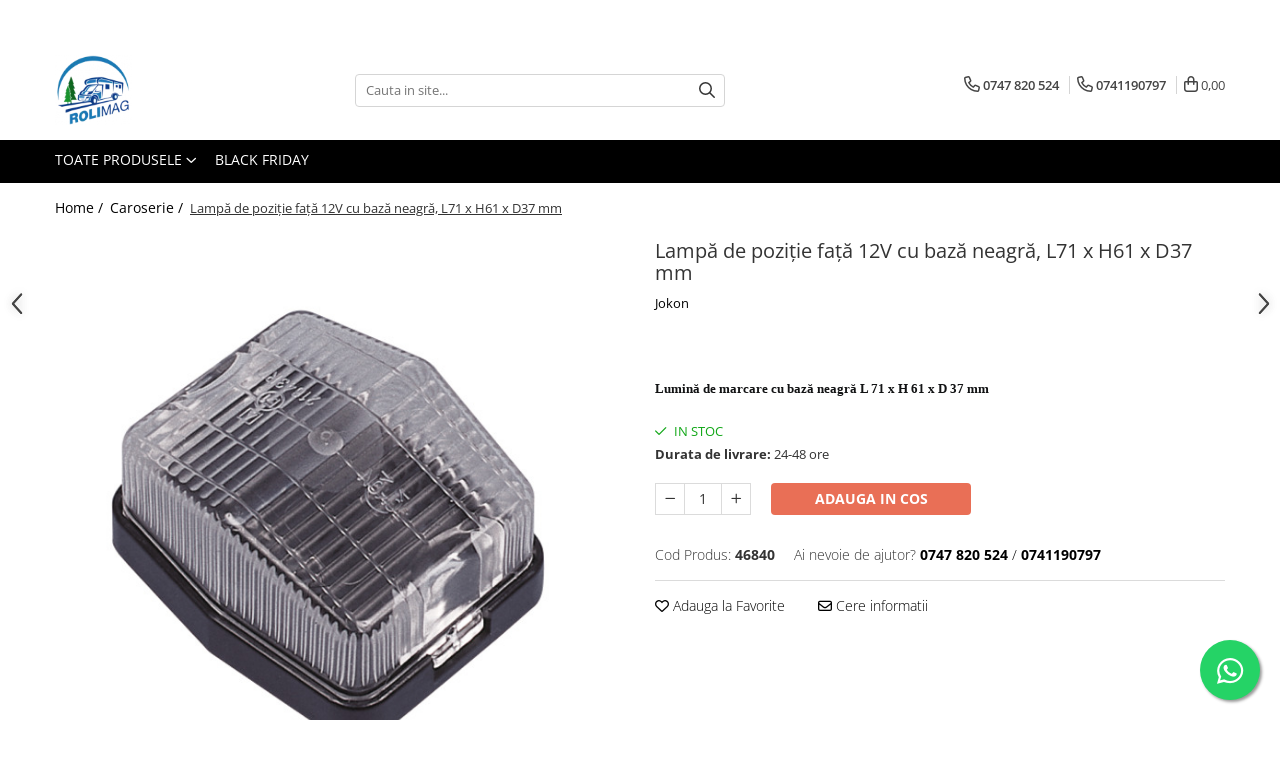

--- FILE ---
content_type: text/html; charset=UTF-8
request_url: https://www.rolimag.ro/caroserie/clearance-lumin%C4%83-ro%C8%99u-alb-sb-710.html
body_size: 49676
content:
<!DOCTYPE html>

<html lang="ro-ro">

	<head>
		<meta charset="UTF-8">

		<script src="https://gomagcdn.ro/themes/fashion/js/lazysizes.min.js?v=93561324-4.239" async=""></script>

		<script>
			function g_js(callbk){typeof callbk === 'function' ? window.addEventListener("DOMContentLoaded", callbk, false) : false;}
		</script>

					<link rel="icon" sizes="48x48" href="https://gomagcdn.ro/domains/rolimag.ro/files/favicon/favicon9669.ico">
			<link rel="apple-touch-icon" sizes="180x180" href="https://gomagcdn.ro/domains/rolimag.ro/files/favicon/favicon9669.ico">
		
		<style>
			/*body.loading{overflow:hidden;}
			body.loading #wrapper{opacity: 0;visibility: hidden;}
			body #wrapper{opacity: 1;visibility: visible;transition:all .1s ease-out;}*/

			.main-header .main-menu{min-height:43px;}
			.-g-hide{visibility:hidden;opacity:0;}

					</style>
					<link rel="preconnect" href="https://fonts.googleapis.com" >
					<link rel="preconnect" href="https://fonts.gstatic.com" crossorigin>
		
		<link rel="preconnect" href="https://gomagcdn.ro"><link rel="dns-prefetch" href="https://fonts.googleapis.com" /><link rel="dns-prefetch" href="https://fonts.gstatic.com" /><link rel="dns-prefetch" href="https://connect.facebook.net" /><link rel="dns-prefetch" href="https://www.facebook.com" /><link rel="dns-prefetch" href="https://www.googletagmanager.com" />

					<link rel="preload" as="image" href="https://gomagcdn.ro/domains/rolimag.ro/files/product/large/clearance-lumin-ro-u-alb-sb-copie-710-5519.jpg"   >
					<link rel="preload" as="style" href="https://fonts.googleapis.com/css2?family=Jost:wght@200;300;400;500;600;700&display=swap" fetchpriority="high" onload="this.onload=null;this.rel='stylesheet'" crossorigin>
		
		<link rel="preload" href="https://gomagcdn.ro/themes/fashion/js/plugins.js?v=93561324-4.239" as="script">

		
					<link rel="preload" href="https://www.rolimag.ro/theme/default.js?v=31714645887" as="script">
				
		<link rel="preload" href="https://gomagcdn.ro/themes/fashion/js/dev.js?v=93561324-4.239" as="script">

					<noscript>
				<link rel="stylesheet" href="https://fonts.googleapis.com/css2?family=Jost:wght@200;300;400;500;600;700&display=swap">
			</noscript>
		
					<link rel="stylesheet" href="https://gomagcdn.ro/themes/fashion/css/main-min-v2.css?v=93561324-4.239-1" data-values='{"blockScripts": "1"}'>
		
					<link rel="stylesheet" href="https://www.rolimag.ro/theme/default.css?v=31714645887">
		
						<link rel="stylesheet" href="https://gomagcdn.ro/themes/fashion/css/dev-style.css?v=93561324-4.239-1">
		
		
		
		<link rel="alternate" hreflang="x-default" href="https://www.rolimag.ro/caroserie/clearance-lumină-roșu-alb-sb-710.html">
									<!-- Google tag (gtag.js) -->
<script async src="https://www.googletagmanager.com/gtag/js?id=G-YEGW9QTZEK"></script>
<script>
  window.dataLayer = window.dataLayer || [];
  function gtag(){dataLayer.push(arguments);}
  gtag('js', new Date());

  gtag('config', 'G-YEGW9QTZEK');
</script>					
		<meta name="expires" content="never">
		<meta name="revisit-after" content="1 days">
					<meta name="author" content="Gomag">
				<title>Lampă de poziție față 12V cu bază neagră, L71 x H61 x D37 mm</title>


					<meta name="robots" content="index,follow" />
						
		<meta name="description" content="Lampă de poziție față 12V cu bază neagră. Dimensiuni: L 71 x H 61 x D 37 mm">
		<meta class="viewport" name="viewport" content="width=device-width, initial-scale=1.0, user-scalable=no">
							<meta property="og:description" content="                                        Lumină de marcare cu bază neagră L 71 x H 61 x D 37 mm                                        "/>
							<meta property="og:image" content="https://gomagcdn.ro/domains/rolimag.ro/files/product/large/clearance-lumin-ro-u-alb-sb-copie-710-5519.jpg"/>
															<link rel="canonical" href="https://www.rolimag.ro/caroserie/clearance-lumină-roșu-alb-sb-710.html" />
			<meta property="og:url" content="https://www.rolimag.ro/caroserie/clearance-lumină-roșu-alb-sb-710.html"/>
						
		<meta name="distribution" content="Global">
		<meta name="owner" content="www.rolimag.ro">
		<meta name="publisher" content="www.rolimag.ro">
		<meta name="rating" content="General">
		<meta name="copyright" content="Copyright www.rolimag.ro 2025. All rights reserved">
		<link rel="search" href="https://www.rolimag.ro/opensearch.ro.xml" type="application/opensearchdescription+xml" title="Cautare"/>

		
							<script src="https://gomagcdn.ro/themes/fashion/js/jquery-2.1.4.min.js"></script>
			<script defer src="https://gomagcdn.ro/themes/fashion/js/jquery.autocomplete.js?v=20181023"></script>
			<script src="https://gomagcdn.ro/themes/fashion/js/gomag.config.js?v=93561324-4.239"></script>
			<script src="https://gomagcdn.ro/themes/fashion/js/gomag.js?v=93561324-4.239"></script>
		
													<script>
$.Gomag.bind('User/Data/AffiliateMarketing/HideTrafiLeak', function(event, data){

    $('.whatsappfloat').remove();
});
</script><script>
	var items = [];

	items.push(
		{
			id		:'46840',
			name	:'Lampă de poziție față 12V cu bază neagră, L71 x H61 x D37 mm',
			brand	:'Jokon',
			category:'Caroserie',
			price	:102.0000,
			google_business_vertical: 'retail'
		}
	);

	gtag('event', 'view_item', {
		items: [items],
		currency: "Lei",
		value: "102.0000",
		send_to: 'AW-338845597'
	});
		gtag('event', 'page_view', {
		send_to: 'AW-338845597',
		value: 102.0000,
		items: [{
			id: '46840',
			google_business_vertical: 'retail'
		}]
		});
	</script><script>	
	$(document).ready(function(){
		
		$(document).on('click', $GomagConfig.cartSummaryItemRemoveButton, function() {
			var productId = $(this).attr("data-product");
			var productSku = $(this).attr("data-productsku");
			var productPrice = $(this).attr("data-productprice");
			var productQty = $(this).attr("data-qty");
			
			gtag('event', 'remove_from_cart', {
					send_to	: 'AW-338845597',
					value	: parseFloat(productQty) * parseFloat(productPrice),
					items:[{
						id		: productSku,
						quantity: productQty,
						price	: productPrice		 
				}]
			})
			
		})
	
		$(document).on('click', $GomagConfig.checkoutItemRemoveButton, function() {
			
			var itemKey = $(this).attr('id').replace('__checkoutItemRemove','');
			var productId = $(this).data("product");
			var productSku = $(this).attr("productsku");
			var productPrice = $(this).attr("productprice");
			var productQty = $('#quantityToAdd_'+itemKey).val();
			
			gtag('event', 'remove_from_cart', {
				send_to	: 'AW-338845597',
				value	: parseFloat(productQty) * parseFloat(productPrice),
				items	:[{
					id		: productSku,
					quantity: productQty,
					price	: productPrice
				}]
			})
			
		})
	});		
	
</script>
<!-- Global site tag (gtag.js) - Google Analytics -->
<script async src="https://www.googletagmanager.com/gtag/js?id=G-YEGW9QTZEK"></script>
	<script>
 window.dataLayer = window.dataLayer || [];
  function gtag(){dataLayer.push(arguments);}
    var cookieValue = '';
  var name = 'g_c_consent' + "=";
  var decodedCookie = decodeURIComponent(document.cookie);
  var ca = decodedCookie.split(';');
  for(var i = 0; i <ca.length; i++) {
	var c = ca[i];
	while (c.charAt(0) == ' ') {
	  c = c.substring(1);
	}
	if (c.indexOf(name) == 0) {
	  cookieValue = c.substring(name.length, c.length);
	}
  }



if(cookieValue == ''){
	gtag('consent', 'default', {
	  'ad_storage': 'granted',
	  'ad_user_data': 'granted',
	  'ad_personalization': 'granted',
	  'analytics_storage': 'granted',
	  'personalization_storage': 'granted',
	  'functionality_storage': 'granted',
	  'security_storage': 'granted'
	});
	} else if(cookieValue != '-1'){


			gtag('consent', 'default', {
			'ad_storage': 'granted',
			'ad_user_data': 'granted',
			'ad_personalization': 'granted',
			'analytics_storage': 'granted',
			'personalization_storage': 'granted',
			'functionality_storage': 'granted',
			'security_storage': 'granted'
		});
	} else {
	 gtag('consent', 'default', {
		  'ad_storage': 'denied',
		  'ad_user_data': 'denied',
		  'ad_personalization': 'denied',
		  'analytics_storage': 'denied',
			'personalization_storage': 'denied',
			'functionality_storage': 'denied',
			'security_storage': 'denied'
		});

		 }
</script>
<script>

	
  gtag('js', new Date());

 
$.Gomag.bind('Cookie/Policy/Consent/Denied', function(){
	gtag('consent', 'update', {
		  'ad_storage': 'denied',
		  'ad_user_data': 'denied',
		  'ad_personalization': 'denied',
		  'analytics_storage': 'denied',
			'personalization_storage': 'denied',
			'functionality_storage': 'denied',
			'security_storage': 'denied'
		});
		})
$.Gomag.bind('Cookie/Policy/Consent/Granted', function(){
	gtag('consent', 'update', {
		  'ad_storage': 'granted',
		  'ad_user_data': 'granted',
		  'ad_personalization': 'granted',
		  'analytics_storage': 'granted',
			'personalization_storage': 'granted',
			'functionality_storage': 'granted',
			'security_storage': 'granted'
		});
		})
  gtag('config', 'G-YEGW9QTZEK', {allow_enhanced_conversions: true });
</script>
<script>
	function gaBuildProductVariant(product)
	{
		let _return = '';
		if(product.version != undefined)
		{
			$.each(product.version, function(i, a){
				_return += (_return == '' ? '' : ', ')+a.value;
			})
		}
		return _return;
	}

</script>
<script>
	$.Gomag.bind('Product/Add/To/Cart/After/Listing', function gaProductAddToCartLV4(event, data) {
		if(data.product !== undefined) {
			var gaProduct = false;
			if(typeof(gaProducts) != 'undefined' && gaProducts[data.product.id] != undefined)
			{
				gaProduct = gaProducts[data.product.id];

			}

			if(gaProduct == false)
			{
				gaProduct = {};
				gaProduct.item_id = data.product.id;
				gaProduct.currency = data.product.currency ? (String(data.product.currency).toLowerCase() == 'lei' ? 'RON' : data.product.currency) : 'RON';
				gaProduct.item_name =  data.product.sku ;
				gaProduct.item_variant= gaBuildProductVariant(data.product);
				gaProduct.item_brand = data.product.brand;
				gaProduct.item_category = data.product.category;

			}

			gaProduct.price = parseFloat(data.product.price).toFixed(2);
			gaProduct.quantity = data.product.productQuantity;
			gtag("event", "add_to_cart", {
				currency: gaProduct.currency,
				value: parseFloat(gaProduct.price) * parseFloat(gaProduct.quantity),
				items: [
					gaProduct
				]
			});

		}
	})
	$.Gomag.bind('Product/Add/To/Cart/After/Details', function gaProductAddToCartDV4(event, data){

		if(data.product !== undefined){

			var gaProduct = false;
			if(
				typeof(gaProducts) != 'undefined'
				&&
				gaProducts[data.product.id] != undefined
			)
			{
				var gaProduct = gaProducts[data.product.id];
			}

			if(gaProduct == false)
			{
				gaProduct = {};
				gaProduct.item_id = data.product.id;
				gaProduct.currency = data.product.currency ? (String(data.product.currency).toLowerCase() == 'lei' ? 'RON' : data.product.currency) : 'RON';
				gaProduct.item_name =  data.product.sku ;
				gaProduct.item_variant= gaBuildProductVariant(data.product);
				gaProduct.item_brand = data.product.brand;
				gaProduct.item_category = data.product.category;

			}

			gaProduct.price = parseFloat(data.product.price).toFixed(2);
			gaProduct.quantity = data.product.productQuantity;


			gtag("event", "add_to_cart", {
			  currency: gaProduct.currency,
			  value: parseFloat(gaProduct.price) * parseFloat(gaProduct.quantity),
			  items: [
				gaProduct
			  ]
			});
        }

	})
	 $.Gomag.bind('Product/Remove/From/Cart', function gaProductRemovedFromCartV4(event, data){
		var envData = $.Gomag.getEnvData();
		var products = envData.products;

		if(data.data.product !== undefined && products[data.data.product] !== undefined){


			var dataProduct = products[data.data.product];


			gaProduct = {};
			gaProduct.item_id = dataProduct.id;

			gaProduct.item_name =   dataProduct.sku ;
			gaProduct.currency = dataProduct.currency ? (String(dataProduct.currency).toLowerCase() == 'lei' ? 'RON' : dataProduct.currency) : 'RON';
			gaProduct.item_category = dataProduct.category;
			gaProduct.item_brand = dataProduct.brand;
			gaProduct.price = parseFloat(dataProduct.price).toFixed(2);
			gaProduct.quantity = data.data.quantity;
			gaProduct.item_variant= gaBuildProductVariant(dataProduct);
			gtag("event", "remove_from_cart", {
			  currency: gaProduct.currency,
			  value: parseFloat(gaProduct.price) * parseFloat(gaProduct.quantity),
			  items: [
				gaProduct
			  ]
			});
        }

	});

	 $.Gomag.bind('Cart/Quantity/Update', function gaCartQuantityUpdateV4(event, data){
		var envData = $.Gomag.getEnvData();
		var products = envData.products;
		if(!data.data.finalQuantity || !data.data.initialQuantity)
		{
			return false;
		}
		var dataProduct = products[data.data.product];
		if(dataProduct == undefined)
		{
			return false;
		}

		gaProduct = {};
		gaProduct.item_id = dataProduct.id;
		gaProduct.currency = dataProduct.currency ? (String(dataProduct.currency).toLowerCase() == 'lei' ? 'RON' : dataProduct.currency) : 'RON';
		gaProduct.item_name =  dataProduct.sku ;

		gaProduct.item_category = dataProduct.category;
		gaProduct.item_brand = dataProduct.brand;
		gaProduct.price = parseFloat(dataProduct.price).toFixed(2);
		gaProduct.item_variant= gaBuildProductVariant(dataProduct);
		if(parseFloat(data.data.initialQuantity) < parseFloat(data.data.finalQuantity))
		{
			var quantity = parseFloat(data.data.finalQuantity) - parseFloat(data.data.initialQuantity);
			gaProduct.quantity = quantity;

			gtag("event", "add_to_cart", {
			  currency: gaProduct.currency,
			  value: parseFloat(gaProduct.price) * parseFloat(gaProduct.quantity),
			  items: [
				gaProduct
			  ]
			});
		}
		else if(parseFloat(data.data.initialQuantity) > parseFloat(data.data.finalQuantity))
		{
			var quantity = parseFloat(data.data.initialQuantity) - parseFloat(data.data.finalQuantity);
			gaProduct.quantity = quantity;
			gtag("event", "remove_from_cart", {
			  currency: gaProduct.currency,
			  value: parseFloat(gaProduct.price) * parseFloat(gaProduct.quantity),
			  items: [
				gaProduct
			  ]
			});
		}

	});

</script>
<script>
        (function(d, s, i) {
            var f = d.getElementsByTagName(s)[0], j = d.createElement(s);
            j.async = true;
            j.src = "https://t.themarketer.com/t/j/" + i;
            f.parentNode.insertBefore(j, f);
        })(document, "script", "R6TMLDZM");
    </script><!-- Google Tag Manager -->
    <script>(function(w,d,s,l,i){w[l]=w[l]||[];w[l].push({'gtm.start':
    new Date().getTime(),event:'gtm.js'});var f=d.getElementsByTagName(s)[0],
    j=d.createElement(s),dl=l!='dataLayer'?'&l='+l:'';j.async=true;j.src=
    'https://www.googletagmanager.com/gtm.js?id='+i+dl;f.parentNode.insertBefore(j,f);
    })(window,document,'script','dataLayer','GTM-MSH52HP2');</script>
    <!-- End Google Tag Manager --><script>
window.dataLayer = window.dataLayer || [];
window.gtag = window.gtag || function(){dataLayer.push(arguments);}
</script><script>
function gmsc(name, value)
{
	if(value != undefined && value)
	{
		var expires = new Date();
		expires.setTime(expires.getTime() + parseInt(3600*24*1000*90));
		document.cookie = encodeURIComponent(name) + "=" + encodeURIComponent(value) + '; expires='+ expires.toUTCString() + "; path=/";
	}
}
let gmqs = window.location.search;
let gmup = new URLSearchParams(gmqs);
gmsc('g_sc', gmup.get('shop_campaign'));
gmsc('shop_utm_campaign', gmup.get('utm_campaign'));
gmsc('shop_utm_medium', gmup.get('utm_medium'));
gmsc('shop_utm_source', gmup.get('utm_source'));
</script><!-- Facebook Pixel Code -->
				<script>
				!function(f,b,e,v,n,t,s){if(f.fbq)return;n=f.fbq=function(){n.callMethod?
				n.callMethod.apply(n,arguments):n.queue.push(arguments)};if(!f._fbq)f._fbq=n;
				n.push=n;n.loaded=!0;n.version="2.0";n.queue=[];t=b.createElement(e);t.async=!0;
				t.src=v;s=b.getElementsByTagName(e)[0];s.parentNode.insertBefore(t,s)}(window,
				document,"script","//connect.facebook.net/en_US/fbevents.js");

				fbq("init", "661654866265384");
				fbq("track", "PageView");</script>
				<!-- End Facebook Pixel Code -->
				<script>
				$.Gomag.bind('User/Ajax/Data/Loaded', function(event, data){
					if(data != undefined && data.data != undefined)
					{
						var eventData = data.data;
						if(eventData.facebookUserData != undefined)
						{
							$('body').append(eventData.facebookUserData);
						}
					}
				})
				</script>
				<meta name="facebook-domain-verification" content="t8ovxvrkckdsdf1hh0u5xh1enf8rbr" /><script>
	$.Gomag.bind('Product/Add/To/Cart/After/Listing', function(event, data){
		if(data.product !== undefined){
			gtag('event', 'add_to_cart', {
				send_to	: 'AW-338845597',
				value	: parseFloat(data.product.productQuantity) * parseFloat(data.product.price),
				items	:[{
					id		: data.product.sku,
					name	: data.product.name,
					brand	: data.product.brand,
					category: data.product.category,
					quantity: data.product.productQuantity,
					price	: data.product.price
				 
			}]
		   })
        }
	})
	$.Gomag.bind('Product/Add/To/Cart/After/Details', function(event, data){
		
		if(data.product !== undefined){
			gtag('event', 'add_to_cart', {
				send_to: 'AW-338845597',
				value: parseFloat(data.product.productQuantity) * parseFloat(data.product.price),
				items: [{
					id: data.product.sku,
					name		: data.product.name,
					brand		: data.product.brand,
					category	: data.product.category,
					quantity	: data.product.productQuantity,
					price		: data.product.price
				}]	
			})
		}
	})
   
</script>					
		
	</head>

	<body class="" style="">

		<script >
			function _addCss(url, attribute, value, loaded){
				var _s = document.createElement('link');
				_s.rel = 'stylesheet';
				_s.href = url;
				_s.type = 'text/css';
				if(attribute)
				{
					_s.setAttribute(attribute, value)
				}
				if(loaded){
					_s.onload = function(){
						var dom = document.getElementsByTagName('body')[0];
						//dom.classList.remove('loading');
					}
				}
				var _st = document.getElementsByTagName('link')[0];
				_st.parentNode.insertBefore(_s, _st);
			}
			//_addCss('https://fonts.googleapis.com/css2?family=Open+Sans:ital,wght@0,300;0,400;0,600;0,700;1,300;1,400&display=swap');
			_addCss('https://gomagcdn.ro/themes/_fonts/Open-Sans.css');

		</script>
		<script>
				/*setTimeout(
				  function()
				  {
				   document.getElementsByTagName('body')[0].classList.remove('loading');
				  }, 1000);*/
		</script>
							
					<div id="fb-root"></div>
						<script >
			window.fbAsyncInit = function() {
			FB.init({
			appId : 'https://www.facebook.com/pages/?category=your_pages&ref=bookmarks',
			autoLogAppEvents : true,
			xfbml : true,
			version : 'v12.0'
			});
			};
			</script>
			<script async defer crossorigin="anonymous" src="https://connect.facebook.net/ro_RO/sdk.js"></script>
					
		<div id="wrapper">
			<!-- BLOCK:766bce7ff78e103b5271b89add5b1a9d start -->
<div id="_cartSummary" class="hide"></div>

<script >
	$(document).ready(function() {

		$(document).on('keypress', '.-g-input-loader', function(){
			$(this).addClass('-g-input-loading');
		})

		$.Gomag.bind('Product/Add/To/Cart/After', function(eventResponse, properties)
		{
									var data = JSON.parse(properties.data);
			$('.q-cart').html(data.quantity);
			if(parseFloat(data.quantity) > 0)
			{
				$('.q-cart').removeClass('hide');
			}
			else
			{
				$('.q-cart').addClass('hide');
			}
			$('.cartPrice').html(data.subtotal + ' ' + data.currency);
			$('.cartProductCount').html(data.quantity);


		})
		$('#_cartSummary').on('updateCart', function(event, cart) {
			var t = $(this);

			$.get('https://www.rolimag.ro/cart-update', {
				cart: cart
			}, function(data) {

				$('.q-cart').html(data.quantity);
				if(parseFloat(data.quantity) > 0)
				{
					$('.q-cart').removeClass('hide');
				}
				else
				{
					$('.q-cart').addClass('hide');
				}
				$('.cartPrice').html(data.subtotal + ' ' + data.currency);
				$('.cartProductCount').html(data.quantity);
			}, 'json');
			window.ga = window.ga || function() {
				(ga.q = ga.q || []).push(arguments)
			};
			ga('send', 'event', 'Buton', 'Click', 'Adauga_Cos');
		});

		if(window.gtag_report_conversion) {
			$(document).on("click", 'li.phone-m', function() {
				var phoneNo = $('li.phone-m').children( "a").attr('href');
				gtag_report_conversion(phoneNo);
			});

		}

	});
</script>



<header class="main-header container-bg clearfix" data-block="headerBlock">
	<div class="discount-tape container-h full -g-hide" id="_gomagHellobar">
<style>
.discount-tape{position: relative;width:100%;padding:0;text-align:center;font-size:14px;overflow: hidden;z-index:99;}
.discount-tape a{color: #0716e3;}
.Gomag-HelloBar{padding:10px;}
@media screen and (max-width: 767px){.discount-tape{font-size:13px;}}
</style>
<div class="Gomag-HelloBar" style="background: #daf50c;color: #0716e3;">
	
		NOU...... REPARATII SI ACCESORIZARI RULOTE AUTORULOTE  BRAILA......NOU
			
			<style>
			.Gomag-HelloBar{padding-right:45px!important;}
			.closeHelloBar{display: flex;align-items: center;justify-content: center;position: absolute;top: 0;bottom: 0;right: 10px;height: 24px;width: 24px;margin: auto;text-align:center;font-size:18px;line-height: 1;color:#444!important;background: #fff;border-radius: 50%;}
			.closeHelloBar .fa{font-weight:400;}
			@media screen and (max-width: 767px){.closeHelloBar{top: 8px;margin:0;}}
		</style>
		<a href="#" rel="nofollow" class="closeHelloBar -g-no-url"><i class="fa fa-close" aria-hidden="true"></i></a>

		<script>
			$(document).ready(function(){
				$(document).on('click', '.closeHelloBar', function(){
					$.Gomag.setCookie('widget8', '1', 86400000, true);
					$('.Gomag-HelloBar').remove();
					$('#_gomagHellobar').hide();
				})
			})
		</script>
	</div>
<div class="clear"></div>
</div>

		
	<div class="top-head-bg container-h full">

		<div class="top-head container-h">
			<div class="row">
				<div class="col-md-3 col-sm-3 col-xs-5 logo-h">
					
	<a href="https://www.rolimag.ro" id="logo" data-pageId="2">
		<img src="https://gomagcdn.ro/domains/rolimag.ro/files/company/logo7925.png" fetchpriority="high" class="img-responsive" alt="www.rolimag.ro" title="www.rolimag.ro" width="200" height="50" style="width:auto;">
	</a>
				</div>
				<div class="col-md-4 col-sm-4 col-xs-7 main search-form-box">
					
<form name="search-form" class="search-form" action="https://www.rolimag.ro/produse" id="_searchFormMainHeader">

	<input id="_autocompleteSearchMainHeader" name="c" class="input-placeholder -g-input-loader" type="text" placeholder="Cauta in site..." aria-label="Search"  value="">
	<button id="_doSearch" class="search-button" aria-hidden="true">
		<i class="fa fa-search" aria-hidden="true"></i>
	</button>

				<script >
			$(document).ready(function() {

				$('#_autocompleteSearchMainHeader').autocomplete({
					serviceUrl: 'https://www.rolimag.ro/autocomplete',
					minChars: 2,
					deferRequestBy: 700,
					appendTo: '#_searchFormMainHeader',
					width: parseInt($('#_doSearch').offset().left) - parseInt($('#_autocompleteSearchMainHeader').offset().left),
					formatResult: function(suggestion, currentValue) {
						return suggestion.value;
					},
					onSelect: function(suggestion) {
						$(this).val(suggestion.data);
					},
					onSearchComplete: function(suggestion) {
						$(this).removeClass('-g-input-loading');
					}
				});
				$(document).on('click', '#_doSearch', function(e){
					e.preventDefault();
					if($('#_autocompleteSearchMainHeader').val() != '')
					{
						$('#_searchFormMainHeader').submit();
					}
				})
			});
		</script>
	

</form>
				</div>
				<div class="col-md-5 col-sm-5 acount-section">
					
<ul>
	<li class="search-m hide">
		<a href="#" class="-g-no-url" aria-label="Cauta in site..." data-pageId="">
			<i class="fa fa-search search-open" aria-hidden="true"></i>
			<i style="display:none" class="fa fa-times search-close" aria-hidden="true"></i>
		</a>
	</li>
	<li class="-g-user-icon -g-user-icon-empty">
			
	</li>
	
				<li class="contact-header">
			<a href="tel:0747 820 524" aria-label="Contacteaza-ne" data-pageId="3">
				<i class="fa fa-phone" aria-hidden="true"></i>
									<span class="count-phone">1</span>
								<span>0747 820 524</span>
			</a>
		</li>
				<li class="contact-header -g-contact-phone2">
			<a href="tel:0741190797" aria-label="Contacteaza-ne" data-pageId="3">
				<i class="fa fa-phone" aria-hidden="true"></i>
				<span class="count-phone">2</span>
				<span>0741190797</span>
			</a>
		</li>
		<li class="wishlist-header hide">
		<a href="https://www.rolimag.ro/wishlist" aria-label="Wishlist" data-pageId="28">
			<span class="-g-wishlist-product-count -g-hide"></span>
			<i class="fa fa-heart-o" aria-hidden="true"></i>
			<span class="">Favorite</span>
		</a>
	</li>
	<li class="cart-header-btn cart">
		<a class="cart-drop _showCartHeader" href="https://www.rolimag.ro/cos-de-cumparaturi" aria-label="Cos de cumparaturi">
			<span class="q-cart hide">0</span>
			<i class="fa fa-shopping-bag" aria-hidden="true"></i>
			<span class="count cartPrice">0,00
				
			</span>
		</a>
					<div class="cart-dd  _cartShow cart-closed"></div>
			</li>

	</ul>

	<script>
		$(document).ready(function() {
			//Cart
							$('.cart').mouseenter(function() {
					$.Gomag.showCartSummary('div._cartShow');
				}).mouseleave(function() {
					$.Gomag.hideCartSummary('div._cartShow');
					$('div._cartShow').removeClass('cart-open');
				});
						$(document).on('click', '.dropdown-toggle', function() {
				window.location = $(this).attr('href');
			})
		})
	</script>

				</div>
			</div>
		</div>
	</div>


<div id="navigation">
	<nav id="main-menu" class="main-menu container-h full clearfix">
		<a href="#" class="menu-trg -g-no-url" title="Produse">
			<span>&nbsp;</span>
		</a>
		
<div class="container-h nav-menu-hh clearfix">

	<!-- BASE MENU -->
	<ul class="
			nav-menu base-menu
			
			
		">

		<li class="all-product-button menu-drop">
			<a class="" href="#mm-2">Toate Produsele <i class="fa fa-angle-down"></i></a>
			<div class="menu-dd">
				

	<ul class="FH">
			
		<li class="ifDrop __GomagMM ">
							<a
					href="https://www.rolimag.ro/sanitare"
					class="  "
					rel="  "
					
					title="Apa-sanitare-chimicale wc-chiuveta-toaleta"
					data-Gomag=''
					data-block-name="mainMenuD0"
					data-pageId= "80"
					data-block="mainMenuD">
											<span class="list">Apa-sanitare-chimicale wc-chiuveta-toaleta</span>
						<i class="fa fa-angle-right"></i>
				</a>

										<ul class="drop-list clearfix w100">
															<li class="image">
																	</li>
																																						<li class="fl">
										<div class="col">
											<p class="title">
												<a
												href="https://www.rolimag.ro/baterii-de-apa"
												class="title    "
												rel="  "
												
												title="Baterie-robinet apa"
												data-Gomag=''
												data-block-name="mainMenuD1"
												data-block="mainMenuD"
												data-pageId= "80"
												>
																										Baterie-robinet apa
												</a>
											</p>
																																															<a
														href="https://www.rolimag.ro/robinet-cu-dus-incorporat"
														rel="  "
														
														title="Robinet cu dus incorporat"
														class="    "
														data-Gomag=''
														data-block-name="mainMenuD2"
														data-block="mainMenuD"
														data-pageId=""
													>
																												<i class="fa fa-angle-right"></i>
														<span>Robinet cu dus incorporat</span>
													</a>
																							
										</div>
									</li>
																																<li class="fl">
										<div class="col">
											<p class="title">
												<a
												href="https://www.rolimag.ro/incalzirea-apei-si-dusuri"
												class="title    "
												rel="  "
												
												title="Cap-furtun-dus-cadita-accesorii"
												data-Gomag=''
												data-block-name="mainMenuD1"
												data-block="mainMenuD"
												data-pageId= "80"
												>
																										Cap-furtun-dus-cadita-accesorii
												</a>
											</p>
																						
										</div>
									</li>
																																<li class="fl">
										<div class="col">
											<p class="title">
												<a
												href="https://www.rolimag.ro/furtune-apa-si-fitinguri"
												class="title    "
												rel="  "
												
												title="Furtun apa-fitinguri"
												data-Gomag=''
												data-block-name="mainMenuD1"
												data-block="mainMenuD"
												data-pageId= "80"
												>
																										Furtun apa-fitinguri
												</a>
											</p>
																						
										</div>
									</li>
																																<li class="fl">
										<div class="col">
											<p class="title">
												<a
												href="https://www.rolimag.ro/lavoare"
												class="title    "
												rel="  "
												
												title="Lavoare"
												data-Gomag=''
												data-block-name="mainMenuD1"
												data-block="mainMenuD"
												data-pageId= "80"
												>
																										Lavoare
												</a>
											</p>
																						
										</div>
									</li>
																																<li class="fl">
										<div class="col">
											<p class="title">
												<a
												href="https://www.rolimag.ro/pompe-pentru-apa"
												class="title    "
												rel="  "
												
												title="Pompa apa"
												data-Gomag=''
												data-block-name="mainMenuD1"
												data-block="mainMenuD"
												data-pageId= "80"
												>
																										Pompa apa
												</a>
											</p>
																						
										</div>
									</li>
																																<li class="fl">
										<div class="col">
											<p class="title">
												<a
												href="https://www.rolimag.ro/rezervoare"
												class="title    "
												rel="  "
												
												title="Rezervor-bidon-gura de umplere"
												data-Gomag=''
												data-block-name="mainMenuD1"
												data-block="mainMenuD"
												data-pageId= "80"
												>
																										Rezervor-bidon-gura de umplere
												</a>
											</p>
																						
										</div>
									</li>
																																<li class="fl">
										<div class="col">
											<p class="title">
												<a
												href="https://www.rolimag.ro/chimicale-wc"
												class="title    "
												rel="  "
												
												title="Solutii chimice toalete,bazine,etc"
												data-Gomag=''
												data-block-name="mainMenuD1"
												data-block="mainMenuD"
												data-pageId= "80"
												>
																										Solutii chimice toalete,bazine,etc
												</a>
											</p>
																						
										</div>
									</li>
																																<li class="fl">
										<div class="col">
											<p class="title">
												<a
												href="https://www.rolimag.ro/supapa-electrica-golire-apa-gri"
												class="title    "
												rel="  "
												
												title="Supapa electrica golire apa gri"
												data-Gomag=''
												data-block-name="mainMenuD1"
												data-block="mainMenuD"
												data-pageId= "80"
												>
																										Supapa electrica golire apa gri
												</a>
											</p>
																						
										</div>
									</li>
																																<li class="fl">
										<div class="col">
											<p class="title">
												<a
												href="https://www.rolimag.ro/wc"
												class="title    "
												rel="  "
												
												title="Vas toaleta"
												data-Gomag=''
												data-block-name="mainMenuD1"
												data-block="mainMenuD"
												data-pageId= "80"
												>
																										Vas toaleta
												</a>
											</p>
																																															<a
														href="https://www.rolimag.ro/accesorii-toaleta-"
														rel="  "
														
														title="Accesorii Toaleta"
														class="    "
														data-Gomag=''
														data-block-name="mainMenuD2"
														data-block="mainMenuD"
														data-pageId=""
													>
																												<i class="fa fa-angle-right"></i>
														<span>Accesorii Toaleta</span>
													</a>
																							
										</div>
									</li>
																													</ul>
									
		</li>
		
		<li class="ifDrop __GomagMM ">
								<a
						href="https://www.rolimag.ro/adezivi"
						class="    "
						rel="  "
						
						title="Adezivi si sigilanti"
						data-Gomag=''
						data-block-name="mainMenuD0"  data-block="mainMenuD" data-pageId= "80">
												<span class="list">Adezivi si sigilanti</span>
					</a>
				
		</li>
		
		<li class="ifDrop __GomagMM ">
							<a
					href="https://www.rolimag.ro/climatizare"
					class="  "
					rel="  "
					
					title="Aer conditionat-frigider-lada frigorifica-accesorii"
					data-Gomag=''
					data-block-name="mainMenuD0"
					data-pageId= "80"
					data-block="mainMenuD">
											<span class="list">Aer conditionat-frigider-lada frigorifica-accesorii</span>
						<i class="fa fa-angle-right"></i>
				</a>

										<ul class="drop-list clearfix w100">
															<li class="image">
																	</li>
																																						<li class="fl">
										<div class="col">
											<p class="title">
												<a
												href="https://www.rolimag.ro/accesorii-131"
												class="title    "
												rel="  "
												
												title="Accesorii"
												data-Gomag=''
												data-block-name="mainMenuD1"
												data-block="mainMenuD"
												data-pageId= "80"
												>
																										Accesorii
												</a>
											</p>
																						
										</div>
									</li>
																																<li class="fl">
										<div class="col">
											<p class="title">
												<a
												href="https://www.rolimag.ro/aer-conditionat"
												class="title    "
												rel="  "
												
												title="Aer conditionat"
												data-Gomag=''
												data-block-name="mainMenuD1"
												data-block="mainMenuD"
												data-pageId= "80"
												>
																										Aer conditionat
												</a>
											</p>
																						
										</div>
									</li>
																																<li class="fl">
										<div class="col">
											<p class="title">
												<a
												href="https://www.rolimag.ro/frigider-cu-compresor"
												class="title    "
												rel="  "
												
												title="Frigider cu compresor"
												data-Gomag=''
												data-block-name="mainMenuD1"
												data-block="mainMenuD"
												data-pageId= "80"
												>
																										Frigider cu compresor
												</a>
											</p>
																						
										</div>
									</li>
																																<li class="fl">
										<div class="col">
											<p class="title">
												<a
												href="https://www.rolimag.ro/frigidere-cu-absortie"
												class="title    "
												rel="  "
												
												title="Frigidere cu absortie gaz-12v-220v"
												data-Gomag=''
												data-block-name="mainMenuD1"
												data-block="mainMenuD"
												data-pageId= "80"
												>
																										Frigidere cu absortie gaz-12v-220v
												</a>
											</p>
																						
										</div>
									</li>
																																<li class="fl">
										<div class="col">
											<p class="title">
												<a
												href="https://www.rolimag.ro/laza-frigorifica-cu-compresor"
												class="title    "
												rel="  "
												
												title="Lada frigorifica cu compresor 12-24-230v"
												data-Gomag=''
												data-block-name="mainMenuD1"
												data-block="mainMenuD"
												data-pageId= "80"
												>
																										Lada frigorifica cu compresor 12-24-230v
												</a>
											</p>
																						
										</div>
									</li>
																																<li class="fl">
										<div class="col">
											<p class="title">
												<a
												href="https://www.rolimag.ro/lazi-frigorifice-12v-24v-gaz"
												class="title    "
												rel="  "
												
												title="Lada frigorifica pe gaz 12v-24v-230v"
												data-Gomag=''
												data-block-name="mainMenuD1"
												data-block="mainMenuD"
												data-pageId= "80"
												>
																										Lada frigorifica pe gaz 12v-24v-230v
												</a>
											</p>
																						
										</div>
									</li>
																													</ul>
									
		</li>
		
		<li class="ifDrop __GomagMM ">
							<a
					href="https://www.rolimag.ro/alarme"
					class="  "
					rel="  "
					
					title="Alarme/Detectoare"
					data-Gomag=''
					data-block-name="mainMenuD0"
					data-pageId= "80"
					data-block="mainMenuD">
											<span class="list">Alarme/Detectoare</span>
						<i class="fa fa-angle-right"></i>
				</a>

										<ul class="drop-list clearfix w100">
															<li class="image">
																	</li>
																																						<li class="fl">
										<div class="col">
											<p class="title">
												<a
												href="https://www.rolimag.ro/alarme-auto"
												class="title    "
												rel="  "
												
												title="Alarme auto"
												data-Gomag=''
												data-block-name="mainMenuD1"
												data-block="mainMenuD"
												data-pageId= "80"
												>
																										Alarme auto
												</a>
											</p>
																						
										</div>
									</li>
																																<li class="fl">
										<div class="col">
											<p class="title">
												<a
												href="https://www.rolimag.ro/antifurt-mecanic"
												class="title    "
												rel="  "
												
												title="Antifurt mecanic"
												data-Gomag=''
												data-block-name="mainMenuD1"
												data-block="mainMenuD"
												data-pageId= "80"
												>
																										Antifurt mecanic
												</a>
											</p>
																						
										</div>
									</li>
																																<li class="fl">
										<div class="col">
											<p class="title">
												<a
												href="https://www.rolimag.ro/alarma-de-fum"
												class="title    "
												rel="  "
												
												title="Detector de fum"
												data-Gomag=''
												data-block-name="mainMenuD1"
												data-block="mainMenuD"
												data-pageId= "80"
												>
																										Detector de fum
												</a>
											</p>
																						
										</div>
									</li>
																																<li class="fl">
										<div class="col">
											<p class="title">
												<a
												href="https://www.rolimag.ro/detector-gpl"
												class="title    "
												rel="  "
												
												title="Detector GPL"
												data-Gomag=''
												data-block-name="mainMenuD1"
												data-block="mainMenuD"
												data-pageId= "80"
												>
																										Detector GPL
												</a>
											</p>
																						
										</div>
									</li>
																																<li class="fl">
										<div class="col">
											<p class="title">
												<a
												href="https://www.rolimag.ro/alarme-gpl-co2"
												class="title    "
												rel="  "
												
												title="Detector GPL / CO2"
												data-Gomag=''
												data-block-name="mainMenuD1"
												data-block="mainMenuD"
												data-pageId= "80"
												>
																										Detector GPL / CO2
												</a>
											</p>
																						
										</div>
									</li>
																																<li class="fl">
										<div class="col">
											<p class="title">
												<a
												href="https://www.rolimag.ro/detector-gpl-si-gaze-anestezice"
												class="title    "
												rel="  "
												
												title="Detector GPL si Gaze Anestezice"
												data-Gomag=''
												data-block-name="mainMenuD1"
												data-block="mainMenuD"
												data-pageId= "80"
												>
																										Detector GPL si Gaze Anestezice
												</a>
											</p>
																						
										</div>
									</li>
																																<li class="fl">
										<div class="col">
											<p class="title">
												<a
												href="https://www.rolimag.ro/senzori"
												class="title    "
												rel="  "
												
												title="Senzori"
												data-Gomag=''
												data-block-name="mainMenuD1"
												data-block="mainMenuD"
												data-pageId= "80"
												>
																										Senzori
												</a>
											</p>
																						
										</div>
									</li>
																																<li class="fl">
										<div class="col">
											<p class="title">
												<a
												href="https://www.rolimag.ro/set-securitate-usi"
												class="title    "
												rel="  "
												
												title="SET SECURITATE USI"
												data-Gomag=''
												data-block-name="mainMenuD1"
												data-block="mainMenuD"
												data-pageId= "80"
												>
																										SET SECURITATE USI
												</a>
											</p>
																						
										</div>
									</li>
																													</ul>
									
		</li>
		
		<li class="ifDrop __GomagMM ">
							<a
					href="https://www.rolimag.ro/antene-automate-camere-mers-inapoi-accesorii"
					class="  "
					rel="  "
					
					title="Antena automata-wifi-camera video-televizor-accesorii"
					data-Gomag=''
					data-block-name="mainMenuD0"
					data-pageId= "80"
					data-block="mainMenuD">
											<span class="list">Antena automata-wifi-camera video-televizor-accesorii</span>
						<i class="fa fa-angle-right"></i>
				</a>

										<ul class="drop-list clearfix w100">
															<li class="image">
																	</li>
																																						<li class="fl">
										<div class="col">
											<p class="title">
												<a
												href="https://www.rolimag.ro/antene-satelit"
												class="title    "
												rel="  "
												
												title="Antene satelit"
												data-Gomag=''
												data-block-name="mainMenuD1"
												data-block="mainMenuD"
												data-pageId= "80"
												>
																										Antene satelit
												</a>
											</p>
																						
										</div>
									</li>
																																<li class="fl">
										<div class="col">
											<p class="title">
												<a
												href="https://www.rolimag.ro/antene-wifi"
												class="title    "
												rel="  "
												
												title="Antene wifi"
												data-Gomag=''
												data-block-name="mainMenuD1"
												data-block="mainMenuD"
												data-pageId= "80"
												>
																										Antene wifi
												</a>
											</p>
																						
										</div>
									</li>
																																<li class="fl">
										<div class="col">
											<p class="title">
												<a
												href="https://www.rolimag.ro/camere-video"
												class="title    "
												rel="  "
												
												title="Camere video"
												data-Gomag=''
												data-block-name="mainMenuD1"
												data-block="mainMenuD"
												data-pageId= "80"
												>
																										Camere video
												</a>
											</p>
																						
										</div>
									</li>
																																<li class="fl">
										<div class="col">
											<p class="title">
												<a
												href="https://www.rolimag.ro/radio"
												class="title    "
												rel="  "
												
												title="Radio"
												data-Gomag=''
												data-block-name="mainMenuD1"
												data-block="mainMenuD"
												data-pageId= "80"
												>
																										Radio
												</a>
											</p>
																						
										</div>
									</li>
																																<li class="fl">
										<div class="col">
											<p class="title">
												<a
												href="https://www.rolimag.ro/televizoare"
												class="title    "
												rel="  "
												
												title="Televizoare"
												data-Gomag=''
												data-block-name="mainMenuD1"
												data-block="mainMenuD"
												data-pageId= "80"
												>
																										Televizoare
												</a>
											</p>
																						
										</div>
									</li>
																													</ul>
									
		</li>
		
		<li class="ifDrop __GomagMM ">
								<a
						href="https://www.rolimag.ro/camping"
						class="    "
						rel="  "
						
						title="Articole camping-gratare-accesorii"
						data-Gomag=''
						data-block-name="mainMenuD0"  data-block="mainMenuD" data-pageId= "80">
												<span class="list">Articole camping-gratare-accesorii</span>
					</a>
				
		</li>
		
		<li class="ifDrop __GomagMM ">
							<a
					href="https://www.rolimag.ro/camping-83"
					class="  "
					rel="  "
					
					title="Camping"
					data-Gomag=''
					data-block-name="mainMenuD0"
					data-pageId= "80"
					data-block="mainMenuD">
											<span class="list">Camping</span>
						<i class="fa fa-angle-right"></i>
				</a>

										<ul class="drop-list clearfix w100">
															<li class="image">
																	</li>
																																						<li class="fl">
										<div class="col">
											<p class="title">
												<a
												href="https://www.rolimag.ro/mobilier"
												class="title    "
												rel="  "
												
												title="Vesela si tacamuri"
												data-Gomag=''
												data-block-name="mainMenuD1"
												data-block="mainMenuD"
												data-pageId= "80"
												>
																										Vesela si tacamuri
												</a>
											</p>
																						
										</div>
									</li>
																																<li class="fl">
										<div class="col">
											<p class="title">
												<a
												href="https://www.rolimag.ro/accesorii-camping"
												class="title    "
												rel="  "
												
												title="Accesorii camping"
												data-Gomag=''
												data-block-name="mainMenuD1"
												data-block="mainMenuD"
												data-pageId= "80"
												>
																										Accesorii camping
												</a>
											</p>
																						
										</div>
									</li>
																																<li class="fl">
										<div class="col">
											<p class="title">
												<a
												href="https://www.rolimag.ro/amnare"
												class="title    "
												rel="  "
												
												title="Amnare"
												data-Gomag=''
												data-block-name="mainMenuD1"
												data-block="mainMenuD"
												data-pageId= "80"
												>
																										Amnare
												</a>
											</p>
																						
										</div>
									</li>
																																<li class="fl">
										<div class="col">
											<p class="title">
												<a
												href="https://www.rolimag.ro/arzatoare-portabile"
												class="title    "
												rel="  "
												
												title="Arzatoare portabile"
												data-Gomag=''
												data-block-name="mainMenuD1"
												data-block="mainMenuD"
												data-pageId= "80"
												>
																										Arzatoare portabile
												</a>
											</p>
																						
										</div>
									</li>
																																<li class="fl">
										<div class="col">
											<p class="title">
												<a
												href="https://www.rolimag.ro/bete-de-drumetie"
												class="title    "
												rel="  "
												
												title="Bete de drumetie"
												data-Gomag=''
												data-block-name="mainMenuD1"
												data-block="mainMenuD"
												data-pageId= "80"
												>
																										Bete de drumetie
												</a>
											</p>
																						
										</div>
									</li>
																																<li class="fl">
										<div class="col">
											<p class="title">
												<a
												href="https://www.rolimag.ro/bricege"
												class="title    "
												rel="  "
												
												title="Bricege"
												data-Gomag=''
												data-block-name="mainMenuD1"
												data-block="mainMenuD"
												data-pageId= "80"
												>
																										Bricege
												</a>
											</p>
																						
										</div>
									</li>
																																<li class="fl">
										<div class="col">
											<p class="title">
												<a
												href="https://www.rolimag.ro/corturi"
												class="title    "
												rel="  "
												
												title="Corturi"
												data-Gomag=''
												data-block-name="mainMenuD1"
												data-block="mainMenuD"
												data-pageId= "80"
												>
																										Corturi
												</a>
											</p>
																						
										</div>
									</li>
																																<li class="fl">
										<div class="col">
											<p class="title">
												<a
												href="https://www.rolimag.ro/cutite"
												class="title    "
												rel="  "
												
												title="Cutite"
												data-Gomag=''
												data-block-name="mainMenuD1"
												data-block="mainMenuD"
												data-pageId= "80"
												>
																										Cutite
												</a>
											</p>
																						
										</div>
									</li>
																																<li class="fl">
										<div class="col">
											<p class="title">
												<a
												href="https://www.rolimag.ro/dusuri-portabile"
												class="title    "
												rel="  "
												
												title="Dusuri portabile"
												data-Gomag=''
												data-block-name="mainMenuD1"
												data-block="mainMenuD"
												data-pageId= "80"
												>
																										Dusuri portabile
												</a>
											</p>
																						
										</div>
									</li>
																																<li class="fl">
										<div class="col">
											<p class="title">
												<a
												href="https://www.rolimag.ro/igiena-si-accesorii"
												class="title    "
												rel="  "
												
												title="Igiena si accesorii"
												data-Gomag=''
												data-block-name="mainMenuD1"
												data-block="mainMenuD"
												data-pageId= "80"
												>
																										Igiena si accesorii
												</a>
											</p>
																						
										</div>
									</li>
																																<li class="fl">
										<div class="col">
											<p class="title">
												<a
												href="https://www.rolimag.ro/lopeti-camping"
												class="title    "
												rel="  "
												
												title="Lopeti camping"
												data-Gomag=''
												data-block-name="mainMenuD1"
												data-block="mainMenuD"
												data-pageId= "80"
												>
																										Lopeti camping
												</a>
											</p>
																						
										</div>
									</li>
																																<li class="fl">
										<div class="col">
											<p class="title">
												<a
												href="https://www.rolimag.ro/macete"
												class="title    "
												rel="  "
												
												title="Macete"
												data-Gomag=''
												data-block-name="mainMenuD1"
												data-block="mainMenuD"
												data-pageId= "80"
												>
																										Macete
												</a>
											</p>
																						
										</div>
									</li>
																																<li class="fl">
										<div class="col">
											<p class="title">
												<a
												href="https://www.rolimag.ro/mobilier-camping-46"
												class="title    "
												rel="  "
												
												title="Mobilier camping"
												data-Gomag=''
												data-block-name="mainMenuD1"
												data-block="mainMenuD"
												data-pageId= "80"
												>
																										Mobilier camping
												</a>
											</p>
																						
										</div>
									</li>
																																<li class="fl">
										<div class="col">
											<p class="title">
												<a
												href="https://www.rolimag.ro/parazapezi-104"
												class="title    "
												rel="  "
												
												title="Parazapezi"
												data-Gomag=''
												data-block-name="mainMenuD1"
												data-block="mainMenuD"
												data-pageId= "80"
												>
																										Parazapezi
												</a>
											</p>
																						
										</div>
									</li>
																																<li class="fl">
										<div class="col">
											<p class="title">
												<a
												href="https://www.rolimag.ro/parazapezi"
												class="title    "
												rel="  "
												
												title="Parazapezi"
												data-Gomag=''
												data-block-name="mainMenuD1"
												data-block="mainMenuD"
												data-pageId= "80"
												>
																										Parazapezi
												</a>
											</p>
																						
										</div>
									</li>
																																<li class="fl">
										<div class="col">
											<p class="title">
												<a
												href="https://www.rolimag.ro/paturi"
												class="title    "
												rel="  "
												
												title="Paturi"
												data-Gomag=''
												data-block-name="mainMenuD1"
												data-block="mainMenuD"
												data-pageId= "80"
												>
																										Paturi
												</a>
											</p>
																						
										</div>
									</li>
																																<li class="fl">
										<div class="col">
											<p class="title">
												<a
												href="https://www.rolimag.ro/plase-antiinsecte"
												class="title    "
												rel="  "
												
												title="Plase antiinsecte"
												data-Gomag=''
												data-block-name="mainMenuD1"
												data-block="mainMenuD"
												data-pageId= "80"
												>
																										Plase antiinsecte
												</a>
											</p>
																						
										</div>
									</li>
																																<li class="fl">
										<div class="col">
											<p class="title">
												<a
												href="https://www.rolimag.ro/plase-camuflaj"
												class="title    "
												rel="  "
												
												title="Plase camuflaj"
												data-Gomag=''
												data-block-name="mainMenuD1"
												data-block="mainMenuD"
												data-pageId= "80"
												>
																										Plase camuflaj
												</a>
											</p>
																						
										</div>
									</li>
																																<li class="fl">
										<div class="col">
											<p class="title">
												<a
												href="https://www.rolimag.ro/rucsaci"
												class="title    "
												rel="  "
												
												title="Rucsaci"
												data-Gomag=''
												data-block-name="mainMenuD1"
												data-block="mainMenuD"
												data-pageId= "80"
												>
																										Rucsaci
												</a>
											</p>
																						
										</div>
									</li>
																																<li class="fl">
										<div class="col">
											<p class="title">
												<a
												href="https://www.rolimag.ro/saci-de-dormit"
												class="title    "
												rel="  "
												
												title="Saci de dormit"
												data-Gomag=''
												data-block-name="mainMenuD1"
												data-block="mainMenuD"
												data-pageId= "80"
												>
																										Saci de dormit
												</a>
											</p>
																						
										</div>
									</li>
																																<li class="fl">
										<div class="col">
											<p class="title">
												<a
												href="https://www.rolimag.ro/saltele-camping"
												class="title    "
												rel="  "
												
												title="Saltele camping"
												data-Gomag=''
												data-block-name="mainMenuD1"
												data-block="mainMenuD"
												data-pageId= "80"
												>
																										Saltele camping
												</a>
											</p>
																						
										</div>
									</li>
																																<li class="fl">
										<div class="col">
											<p class="title">
												<a
												href="https://www.rolimag.ro/topoare"
												class="title    "
												rel="  "
												
												title="Topoare"
												data-Gomag=''
												data-block-name="mainMenuD1"
												data-block="mainMenuD"
												data-pageId= "80"
												>
																										Topoare
												</a>
											</p>
																						
										</div>
									</li>
																																<li class="fl">
										<div class="col">
											<p class="title">
												<a
												href="https://www.rolimag.ro/unelte-camping"
												class="title    "
												rel="  "
												
												title="Unelte camping"
												data-Gomag=''
												data-block-name="mainMenuD1"
												data-block="mainMenuD"
												data-pageId= "80"
												>
																										Unelte camping
												</a>
											</p>
																						
										</div>
									</li>
																													</ul>
									
		</li>
		
		<li class="ifDrop __GomagMM ">
							<a
					href="https://www.rolimag.ro/caroserie"
					class="  "
					rel="  "
					
					title="Caroserie"
					data-Gomag=''
					data-block-name="mainMenuD0"
					data-pageId= "80"
					data-block="mainMenuD">
											<span class="list">Caroserie</span>
						<i class="fa fa-angle-right"></i>
				</a>

										<ul class="drop-list clearfix w100">
															<li class="image">
																	</li>
																																						<li class="fl">
										<div class="col">
											<p class="title">
												<a
												href="https://www.rolimag.ro/aeresitoare-tip-ciuperca"
												class="title    "
												rel="  "
												
												title="Aeresitoare tip ciuperca"
												data-Gomag=''
												data-block-name="mainMenuD1"
												data-block="mainMenuD"
												data-pageId= "80"
												>
																										Aeresitoare tip ciuperca
												</a>
											</p>
																						
										</div>
									</li>
																																<li class="fl">
										<div class="col">
											<p class="title">
												<a
												href="https://www.rolimag.ro/chedere-si-garnisaje"
												class="title    "
												rel="  "
												
												title="Chedere si garnisaje"
												data-Gomag=''
												data-block-name="mainMenuD1"
												data-block="mainMenuD"
												data-pageId= "80"
												>
																										Chedere si garnisaje
												</a>
											</p>
																						
										</div>
									</li>
																																<li class="fl">
										<div class="col">
											<p class="title">
												<a
												href="https://www.rolimag.ro/geamuri-si-accesorii"
												class="title    "
												rel="  "
												
												title="Geam-fereastra-rulou-accesorii"
												data-Gomag=''
												data-block-name="mainMenuD1"
												data-block="mainMenuD"
												data-pageId= "80"
												>
																										Geam-fereastra-rulou-accesorii
												</a>
											</p>
																																															<a
														href="https://www.rolimag.ro/accesorii-"
														rel="  "
														
														title="Accesorii"
														class="    "
														data-Gomag=''
														data-block-name="mainMenuD2"
														data-block="mainMenuD"
														data-pageId=""
													>
																												<i class="fa fa-angle-right"></i>
														<span>Accesorii</span>
													</a>
																							
										</div>
									</li>
																																<li class="fl">
										<div class="col">
											<p class="title">
												<a
												href="https://www.rolimag.ro/incuietoare-si-manere"
												class="title    "
												rel="  "
												
												title="Incuietoare-maner-cheie-butuc"
												data-Gomag=''
												data-block-name="mainMenuD1"
												data-block="mainMenuD"
												data-pageId= "80"
												>
																										Incuietoare-maner-cheie-butuc
												</a>
											</p>
																						
										</div>
									</li>
																																<li class="fl">
										<div class="col">
											<p class="title">
												<a
												href="https://www.rolimag.ro/jaluzele-ferestre"
												class="title    "
												rel="  "
												
												title="Jaluzele ferestre"
												data-Gomag=''
												data-block-name="mainMenuD1"
												data-block="mainMenuD"
												data-pageId= "80"
												>
																										Jaluzele ferestre
												</a>
											</p>
																																															<a
														href="https://www.rolimag.ro/jaluzea"
														rel="  "
														
														title="Jaluzea"
														class="    "
														data-Gomag=''
														data-block-name="mainMenuD2"
														data-block="mainMenuD"
														data-pageId=""
													>
																												<i class="fa fa-angle-right"></i>
														<span>Jaluzea</span>
													</a>
																									<a
														href="https://www.rolimag.ro/piese-de-schimb"
														rel="  "
														
														title="Piese de schimb"
														class="    "
														data-Gomag=''
														data-block-name="mainMenuD2"
														data-block="mainMenuD"
														data-pageId=""
													>
																												<i class="fa fa-angle-right"></i>
														<span>Piese de schimb</span>
													</a>
																							
										</div>
									</li>
																																<li class="fl">
										<div class="col">
											<p class="title">
												<a
												href="https://www.rolimag.ro/oglinzi"
												class="title    "
												rel="  "
												
												title="Oglinda"
												data-Gomag=''
												data-block-name="mainMenuD1"
												data-block="mainMenuD"
												data-pageId= "80"
												>
																										Oglinda
												</a>
											</p>
																						
										</div>
									</li>
																																<li class="fl">
										<div class="col">
											<p class="title">
												<a
												href="https://www.rolimag.ro/chedere-garnisaje-profile-aluminiu"
												class="title    "
												rel="  "
												
												title="Profile aluminiu,plastic  si capace"
												data-Gomag=''
												data-block-name="mainMenuD1"
												data-block="mainMenuD"
												data-pageId= "80"
												>
																										Profile aluminiu,plastic  si capace
												</a>
											</p>
																																															<a
														href="https://www.rolimag.ro/capat-sina"
														rel="  "
														
														title="Capat sina"
														class="    "
														data-Gomag=''
														data-block-name="mainMenuD2"
														data-block="mainMenuD"
														data-pageId=""
													>
																												<i class="fa fa-angle-right"></i>
														<span>Capat sina</span>
													</a>
																							
										</div>
									</li>
																																<li class="fl">
										<div class="col">
											<p class="title">
												<a
												href="https://www.rolimag.ro/scari-nivelatoare-si-accesorii"
												class="title    "
												rel="  "
												
												title="Scara-treapta-accesorii"
												data-Gomag=''
												data-block-name="mainMenuD1"
												data-block="mainMenuD"
												data-pageId= "80"
												>
																										Scara-treapta-accesorii
												</a>
											</p>
																						
										</div>
									</li>
																																<li class="fl">
										<div class="col">
											<p class="title">
												<a
												href="https://www.rolimag.ro/stopuri"
												class="title    "
												rel="  "
												
												title="Stop-ochi de pisica-gabarit"
												data-Gomag=''
												data-block-name="mainMenuD1"
												data-block="mainMenuD"
												data-pageId= "80"
												>
																										Stop-ochi de pisica-gabarit
												</a>
											</p>
																						
										</div>
									</li>
																																<li class="fl">
										<div class="col">
											<p class="title">
												<a
												href="https://www.rolimag.ro/telecomanda"
												class="title    "
												rel="  "
												
												title="Telecomanda"
												data-Gomag=''
												data-block-name="mainMenuD1"
												data-block="mainMenuD"
												data-pageId= "80"
												>
																										Telecomanda
												</a>
											</p>
																						
										</div>
									</li>
																																<li class="fl">
										<div class="col">
											<p class="title">
												<a
												href="https://www.rolimag.ro/trape-si-aerisire"
												class="title    "
												rel="  "
												
												title="Trapa"
												data-Gomag=''
												data-block-name="mainMenuD1"
												data-block="mainMenuD"
												data-pageId= "80"
												>
																										Trapa
												</a>
											</p>
																						
										</div>
									</li>
																																<li class="fl">
										<div class="col">
											<p class="title">
												<a
												href="https://www.rolimag.ro/trapa-cu-ventilator"
												class="title    "
												rel="  "
												
												title="Trapa cu ventilator"
												data-Gomag=''
												data-block-name="mainMenuD1"
												data-block="mainMenuD"
												data-pageId= "80"
												>
																										Trapa cu ventilator
												</a>
											</p>
																						
										</div>
									</li>
																																<li class="fl">
										<div class="col">
											<p class="title">
												<a
												href="https://www.rolimag.ro/usi-de-vizitare"
												class="title    "
												rel="  "
												
												title="Usa vizitare-cutie dus-gaz-apa"
												data-Gomag=''
												data-block-name="mainMenuD1"
												data-block="mainMenuD"
												data-pageId= "80"
												>
																										Usa vizitare-cutie dus-gaz-apa
												</a>
											</p>
																																															<a
														href="https://www.rolimag.ro/amortizor-usa"
														rel="  "
														
														title="Amortizor usa"
														class="    "
														data-Gomag=''
														data-block-name="mainMenuD2"
														data-block="mainMenuD"
														data-pageId=""
													>
																												<i class="fa fa-angle-right"></i>
														<span>Amortizor usa</span>
													</a>
																							
										</div>
									</li>
																																<li class="fl">
										<div class="col">
											<p class="title">
												<a
												href="https://www.rolimag.ro/ventilator-de-aerisire-tip-ciuperca"
												class="title    "
												rel="  "
												
												title="Ventilator de aerisire tip ciuperca"
												data-Gomag=''
												data-block-name="mainMenuD1"
												data-block="mainMenuD"
												data-pageId= "80"
												>
																										Ventilator de aerisire tip ciuperca
												</a>
											</p>
																						
										</div>
									</li>
																																<li class="fl">
										<div class="col">
											<p class="title">
												<a
												href="https://www.rolimag.ro/ventilator"
												class="title    "
												rel="  "
												
												title="Ventilator Trapa"
												data-Gomag=''
												data-block-name="mainMenuD1"
												data-block="mainMenuD"
												data-pageId= "80"
												>
																										Ventilator Trapa
												</a>
											</p>
																						
										</div>
									</li>
																													</ul>
									
		</li>
		
		<li class="ifDrop __GomagMM ">
							<a
					href="https://www.rolimag.ro/constructie-camper"
					class="  "
					rel="  "
					
					title="Constructie camper"
					data-Gomag=''
					data-block-name="mainMenuD0"
					data-pageId= "80"
					data-block="mainMenuD">
											<span class="list">Constructie camper</span>
						<i class="fa fa-angle-right"></i>
				</a>

										<ul class="drop-list clearfix w100">
															<li class="image">
																	</li>
																																						<li class="fl">
										<div class="col">
											<p class="title">
												<a
												href="https://www.rolimag.ro/chiuveta-baie"
												class="title    "
												rel="  "
												
												title="Chiuveta baie"
												data-Gomag=''
												data-block-name="mainMenuD1"
												data-block="mainMenuD"
												data-pageId= "80"
												>
																										Chiuveta baie
												</a>
											</p>
																						
										</div>
									</li>
																																<li class="fl">
										<div class="col">
											<p class="title">
												<a
												href="https://www.rolimag.ro/chiuveta-bucatarie"
												class="title    "
												rel="  "
												
												title="Chiuveta bucatarie"
												data-Gomag=''
												data-block-name="mainMenuD1"
												data-block="mainMenuD"
												data-pageId= "80"
												>
																										Chiuveta bucatarie
												</a>
											</p>
																						
										</div>
									</li>
																																<li class="fl">
										<div class="col">
											<p class="title">
												<a
												href="https://www.rolimag.ro/combinatie-aragaz-chiuveta"
												class="title    "
												rel="  "
												
												title="Combinatie aragaz+chiuveta"
												data-Gomag=''
												data-block-name="mainMenuD1"
												data-block="mainMenuD"
												data-pageId= "80"
												>
																										Combinatie aragaz+chiuveta
												</a>
											</p>
																						
										</div>
									</li>
																																<li class="fl">
										<div class="col">
											<p class="title">
												<a
												href="https://www.rolimag.ro/constructie-mobilier-si-accesorii"
												class="title    "
												rel="  "
												
												title="Constructie mobilier si accesorii"
												data-Gomag=''
												data-block-name="mainMenuD1"
												data-block="mainMenuD"
												data-pageId= "80"
												>
																										Constructie mobilier si accesorii
												</a>
											</p>
																						
										</div>
									</li>
																																<li class="fl">
										<div class="col">
											<p class="title">
												<a
												href="https://www.rolimag.ro/husa-cort-terasa-accesorii"
												class="title    "
												rel="  "
												
												title="Cort-covor-fusta-terasa-accesorii"
												data-Gomag=''
												data-block-name="mainMenuD1"
												data-block="mainMenuD"
												data-pageId= "80"
												>
																										Cort-covor-fusta-terasa-accesorii
												</a>
											</p>
																																															<a
														href="https://www.rolimag.ro/cort-de-acoperis"
														rel="  "
														
														title="Cort de acoperis"
														class="    "
														data-Gomag=''
														data-block-name="mainMenuD2"
														data-block="mainMenuD"
														data-pageId=""
													>
																												<i class="fa fa-angle-right"></i>
														<span>Cort de acoperis</span>
													</a>
																							
										</div>
									</li>
																																<li class="fl">
										<div class="col">
											<p class="title">
												<a
												href="https://www.rolimag.ro/fiat-ducato-peugeot-citroen-jumper"
												class="title    "
												rel="  "
												
												title="Fiat Ducato, Peugeot boxer, Citroen Jumper,jumpy"
												data-Gomag=''
												data-block-name="mainMenuD1"
												data-block="mainMenuD"
												data-pageId= "80"
												>
																										Fiat Ducato, Peugeot boxer, Citroen Jumper,jumpy
												</a>
											</p>
																																															<a
														href="https://www.rolimag.ro/cadru-bancheta"
														rel="  "
														
														title="Cadru bancheta"
														class="    "
														data-Gomag=''
														data-block-name="mainMenuD2"
														data-block="mainMenuD"
														data-pageId=""
													>
																												<i class="fa fa-angle-right"></i>
														<span>Cadru bancheta</span>
													</a>
																									<a
														href="https://www.rolimag.ro/console-rotative-"
														rel="  "
														
														title="Console Rotative"
														class="    "
														data-Gomag=''
														data-block-name="mainMenuD2"
														data-block="mainMenuD"
														data-pageId=""
													>
																												<i class="fa fa-angle-right"></i>
														<span>Console Rotative</span>
													</a>
																									<a
														href="https://www.rolimag.ro/ferestra"
														rel="  "
														
														title="Fereastra"
														class="    "
														data-Gomag=''
														data-block-name="mainMenuD2"
														data-block="mainMenuD"
														data-pageId=""
													>
																												<i class="fa fa-angle-right"></i>
														<span>Fereastra</span>
													</a>
																									<a
														href="https://www.rolimag.ro/grile-de-aerisire"
														rel="  "
														
														title="Grile de aerisire"
														class="    "
														data-Gomag=''
														data-block-name="mainMenuD2"
														data-block="mainMenuD"
														data-pageId=""
													>
																												<i class="fa fa-angle-right"></i>
														<span>Grile de aerisire</span>
													</a>
																									<a
														href="https://www.rolimag.ro/izolatie-cabina-exterioara"
														rel="  "
														
														title="Izolatie cabina exterioara"
														class="    "
														data-Gomag=''
														data-block-name="mainMenuD2"
														data-block="mainMenuD"
														data-pageId=""
													>
																												<i class="fa fa-angle-right"></i>
														<span>Izolatie cabina exterioara</span>
													</a>
																									<a
														href="https://www.rolimag.ro/izolatie-cabina-interioara"
														rel="  "
														
														title="Izolatie cabina interioara"
														class="    "
														data-Gomag=''
														data-block-name="mainMenuD2"
														data-block="mainMenuD"
														data-pageId=""
													>
																												<i class="fa fa-angle-right"></i>
														<span>Izolatie cabina interioara</span>
													</a>
																									<a
														href="https://www.rolimag.ro/panouri-interioare-si-geamuri"
														rel="  "
														
														title="Panouri interioare"
														class="    "
														data-Gomag=''
														data-block-name="mainMenuD2"
														data-block="mainMenuD"
														data-pageId=""
													>
																												<i class="fa fa-angle-right"></i>
														<span>Panouri interioare</span>
													</a>
																									<a
														href="https://www.rolimag.ro/seif-usa-fiat-ducato"
														rel="  "
														
														title="seif usa fiat ducato"
														class="    "
														data-Gomag=''
														data-block-name="mainMenuD2"
														data-block="mainMenuD"
														data-pageId=""
													>
																												<i class="fa fa-angle-right"></i>
														<span>seif usa fiat ducato</span>
													</a>
																							
										</div>
									</li>
																																<li class="fl">
										<div class="col">
											<p class="title">
												<a
												href="https://www.rolimag.ro/ford"
												class="title    "
												rel="  "
												
												title="Ford"
												data-Gomag=''
												data-block-name="mainMenuD1"
												data-block="mainMenuD"
												data-pageId= "80"
												>
																										Ford
												</a>
											</p>
																																															<a
														href="https://www.rolimag.ro/console-rotative"
														rel="  "
														
														title="Console rotative"
														class="    "
														data-Gomag=''
														data-block-name="mainMenuD2"
														data-block="mainMenuD"
														data-pageId=""
													>
																												<i class="fa fa-angle-right"></i>
														<span>Console rotative</span>
													</a>
																									<a
														href="https://www.rolimag.ro/ferestre"
														rel="  "
														
														title="Fereastra"
														class="    "
														data-Gomag=''
														data-block-name="mainMenuD2"
														data-block="mainMenuD"
														data-pageId=""
													>
																												<i class="fa fa-angle-right"></i>
														<span>Fereastra</span>
													</a>
																									<a
														href="https://www.rolimag.ro/grila-de-aerisire-"
														rel="  "
														
														title="Grila de aerisire"
														class="    "
														data-Gomag=''
														data-block-name="mainMenuD2"
														data-block="mainMenuD"
														data-pageId=""
													>
																												<i class="fa fa-angle-right"></i>
														<span>Grila de aerisire</span>
													</a>
																							
										</div>
									</li>
																																<li class="fl">
										<div class="col">
											<p class="title">
												<a
												href="https://www.rolimag.ro/hyundai"
												class="title    "
												rel="  "
												
												title="Hyundai"
												data-Gomag=''
												data-block-name="mainMenuD1"
												data-block="mainMenuD"
												data-pageId= "80"
												>
																										Hyundai
												</a>
											</p>
																						
										</div>
									</li>
																																<li class="fl">
										<div class="col">
											<p class="title">
												<a
												href="https://www.rolimag.ro/iveco"
												class="title    "
												rel="  "
												
												title="Iveco"
												data-Gomag=''
												data-block-name="mainMenuD1"
												data-block="mainMenuD"
												data-pageId= "80"
												>
																										Iveco
												</a>
											</p>
																						
										</div>
									</li>
																																<li class="fl">
										<div class="col">
											<p class="title">
												<a
												href="https://www.rolimag.ro/izolatii"
												class="title    "
												rel="  "
												
												title="Izolatii"
												data-Gomag=''
												data-block-name="mainMenuD1"
												data-block="mainMenuD"
												data-pageId= "80"
												>
																										Izolatii
												</a>
											</p>
																						
										</div>
									</li>
																																<li class="fl">
										<div class="col">
											<p class="title">
												<a
												href="https://www.rolimag.ro/mercedes"
												class="title    "
												rel="  "
												
												title="Mercedes"
												data-Gomag=''
												data-block-name="mainMenuD1"
												data-block="mainMenuD"
												data-pageId= "80"
												>
																										Mercedes
												</a>
											</p>
																																															<a
														href="https://www.rolimag.ro/platforme-pivotante"
														rel="  "
														
														title="Console rotative"
														class="    "
														data-Gomag=''
														data-block-name="mainMenuD2"
														data-block="mainMenuD"
														data-pageId=""
													>
																												<i class="fa fa-angle-right"></i>
														<span>Console rotative</span>
													</a>
																									<a
														href="https://www.rolimag.ro/fereastra"
														rel="  "
														
														title="Fereastra"
														class="    "
														data-Gomag=''
														data-block-name="mainMenuD2"
														data-block="mainMenuD"
														data-pageId=""
													>
																												<i class="fa fa-angle-right"></i>
														<span>Fereastra</span>
													</a>
																									<a
														href="https://www.rolimag.ro/paravanturi"
														rel="  "
														
														title="Paravanturi"
														class="    "
														data-Gomag=''
														data-block-name="mainMenuD2"
														data-block="mainMenuD"
														data-pageId=""
													>
																												<i class="fa fa-angle-right"></i>
														<span>Paravanturi</span>
													</a>
																							
										</div>
									</li>
																																<li class="fl">
										<div class="col">
											<p class="title">
												<a
												href="https://www.rolimag.ro/pat-suplimentar"
												class="title    "
												rel="  "
												
												title="Pat suplimentar"
												data-Gomag=''
												data-block-name="mainMenuD1"
												data-block="mainMenuD"
												data-pageId= "80"
												>
																										Pat suplimentar
												</a>
											</p>
																						
										</div>
									</li>
																																<li class="fl">
										<div class="col">
											<p class="title">
												<a
												href="https://www.rolimag.ro/renault-77"
												class="title    "
												rel="  "
												
												title="Renault"
												data-Gomag=''
												data-block-name="mainMenuD1"
												data-block="mainMenuD"
												data-pageId= "80"
												>
																										Renault
												</a>
											</p>
																						
										</div>
									</li>
																																<li class="fl">
										<div class="col">
											<p class="title">
												<a
												href="https://www.rolimag.ro/renault"
												class="title    "
												rel="  "
												
												title="Renault-Opel"
												data-Gomag=''
												data-block-name="mainMenuD1"
												data-block="mainMenuD"
												data-pageId= "80"
												>
																										Renault-Opel
												</a>
											</p>
																																															<a
														href="https://www.rolimag.ro/console-rotative-"
														rel="  "
														
														title="Console rotative"
														class="    "
														data-Gomag=''
														data-block-name="mainMenuD2"
														data-block="mainMenuD"
														data-pageId=""
													>
																												<i class="fa fa-angle-right"></i>
														<span>Console rotative</span>
													</a>
																									<a
														href="https://www.rolimag.ro/ferestre-162"
														rel="  "
														
														title="Fereastra"
														class="    "
														data-Gomag=''
														data-block-name="mainMenuD2"
														data-block="mainMenuD"
														data-pageId=""
													>
																												<i class="fa fa-angle-right"></i>
														<span>Fereastra</span>
													</a>
																									<a
														href="https://www.rolimag.ro/grila-de-ventilatie"
														rel="  "
														
														title="Grila de ventilatie"
														class="    "
														data-Gomag=''
														data-block-name="mainMenuD2"
														data-block="mainMenuD"
														data-pageId=""
													>
																												<i class="fa fa-angle-right"></i>
														<span>Grila de ventilatie</span>
													</a>
																							
										</div>
									</li>
																																<li class="fl">
										<div class="col">
											<p class="title">
												<a
												href="https://www.rolimag.ro/toaleta-"
												class="title    "
												rel="  "
												
												title="Toaleta"
												data-Gomag=''
												data-block-name="mainMenuD1"
												data-block="mainMenuD"
												data-pageId= "80"
												>
																										Toaleta
												</a>
											</p>
																																															<a
														href="https://www.rolimag.ro/accesorii-toaleta"
														rel="  "
														
														title="Accesorii Toaleta"
														class="    "
														data-Gomag=''
														data-block-name="mainMenuD2"
														data-block="mainMenuD"
														data-pageId=""
													>
																												<i class="fa fa-angle-right"></i>
														<span>Accesorii Toaleta</span>
													</a>
																									<a
														href="https://www.rolimag.ro/consumabile-toalete"
														rel="  "
														
														title="Consumabile toalete"
														class="    "
														data-Gomag=''
														data-block-name="mainMenuD2"
														data-block="mainMenuD"
														data-pageId=""
													>
																												<i class="fa fa-angle-right"></i>
														<span>Consumabile toalete</span>
													</a>
																							
										</div>
									</li>
																																<li class="fl">
										<div class="col">
											<p class="title">
												<a
												href="https://www.rolimag.ro/wolwagen"
												class="title    "
												rel="  "
												
												title="Volkswagen"
												data-Gomag=''
												data-block-name="mainMenuD1"
												data-block="mainMenuD"
												data-pageId= "80"
												>
																										Volkswagen
												</a>
											</p>
																																															<a
														href="https://www.rolimag.ro/platforme-rotative"
														rel="  "
														
														title="Console rotative"
														class="    "
														data-Gomag=''
														data-block-name="mainMenuD2"
														data-block="mainMenuD"
														data-pageId=""
													>
																												<i class="fa fa-angle-right"></i>
														<span>Console rotative</span>
													</a>
																									<a
														href="https://www.rolimag.ro/extensie-caroserie"
														rel="  "
														
														title="Extensie caroserie"
														class="    "
														data-Gomag=''
														data-block-name="mainMenuD2"
														data-block="mainMenuD"
														data-pageId=""
													>
																												<i class="fa fa-angle-right"></i>
														<span>Extensie caroserie</span>
													</a>
																									<a
														href="https://www.rolimag.ro/ferestre-166"
														rel="  "
														
														title="Fereastra"
														class="    "
														data-Gomag=''
														data-block-name="mainMenuD2"
														data-block="mainMenuD"
														data-pageId=""
													>
																												<i class="fa fa-angle-right"></i>
														<span>Fereastra</span>
													</a>
																									<a
														href="https://www.rolimag.ro/grila-de-aerisire"
														rel="  "
														
														title="Grila de aerisire"
														class="    "
														data-Gomag=''
														data-block-name="mainMenuD2"
														data-block="mainMenuD"
														data-pageId=""
													>
																												<i class="fa fa-angle-right"></i>
														<span>Grila de aerisire</span>
													</a>
																									<a
														href="https://www.rolimag.ro/rezervor"
														rel="  "
														
														title="Rezervor"
														class="    "
														data-Gomag=''
														data-block-name="mainMenuD2"
														data-block="mainMenuD"
														data-pageId=""
													>
																												<i class="fa fa-angle-right"></i>
														<span>Rezervor</span>
													</a>
																							
										</div>
									</li>
																													</ul>
									
		</li>
		
		<li class="ifDrop __GomagMM ">
							<a
					href="https://www.rolimag.ro/terase-corturi-accesorii"
					class="  "
					rel="  "
					
					title="Copertina in saculet-caseta-accesorii"
					data-Gomag=''
					data-block-name="mainMenuD0"
					data-pageId= "80"
					data-block="mainMenuD">
											<span class="list">Copertina in saculet-caseta-accesorii</span>
						<i class="fa fa-angle-right"></i>
				</a>

										<ul class="drop-list clearfix w100">
															<li class="image">
																	</li>
																																						<li class="fl">
										<div class="col">
											<p class="title">
												<a
												href="https://www.rolimag.ro/accesorii-"
												class="title    "
												rel="  "
												
												title="Accesorii"
												data-Gomag=''
												data-block-name="mainMenuD1"
												data-block="mainMenuD"
												data-pageId= "80"
												>
																										Accesorii
												</a>
											</p>
																						
										</div>
									</li>
																																<li class="fl">
										<div class="col">
											<p class="title">
												<a
												href="https://www.rolimag.ro/adaptoare-copertine"
												class="title    "
												rel="  "
												
												title="Adaptoare copertine"
												data-Gomag=''
												data-block-name="mainMenuD1"
												data-block="mainMenuD"
												data-pageId= "80"
												>
																										Adaptoare copertine
												</a>
											</p>
																						
										</div>
									</li>
																																<li class="fl">
										<div class="col">
											<p class="title">
												<a
												href="https://www.rolimag.ro/copertina-in-caseta"
												class="title    "
												rel="  "
												
												title="Copertina in caseta"
												data-Gomag=''
												data-block-name="mainMenuD1"
												data-block="mainMenuD"
												data-pageId= "80"
												>
																										Copertina in caseta
												</a>
											</p>
																						
										</div>
									</li>
																																<li class="fl">
										<div class="col">
											<p class="title">
												<a
												href="https://www.rolimag.ro/terasa-in-saculet"
												class="title    "
												rel="  "
												
												title="Copertina in saculet"
												data-Gomag=''
												data-block-name="mainMenuD1"
												data-block="mainMenuD"
												data-pageId= "80"
												>
																										Copertina in saculet
												</a>
											</p>
																						
										</div>
									</li>
																																<li class="fl">
										<div class="col">
											<p class="title">
												<a
												href="https://www.rolimag.ro/copertine-si-accesorii"
												class="title    "
												rel="  "
												
												title="Copertine-accesorii"
												data-Gomag=''
												data-block-name="mainMenuD1"
												data-block="mainMenuD"
												data-pageId= "80"
												>
																										Copertine-accesorii
												</a>
											</p>
																						
										</div>
									</li>
																																<li class="fl">
										<div class="col">
											<p class="title">
												<a
												href="https://www.rolimag.ro/cort-de-acoperis-"
												class="title    "
												rel="  "
												
												title="Cort de acoperis"
												data-Gomag=''
												data-block-name="mainMenuD1"
												data-block="mainMenuD"
												data-pageId= "80"
												>
																										Cort de acoperis
												</a>
											</p>
																																															<a
														href="https://www.rolimag.ro/accesorii-"
														rel="  "
														
														title="Accesorii"
														class="    "
														data-Gomag=''
														data-block-name="mainMenuD2"
														data-block="mainMenuD"
														data-pageId=""
													>
																												<i class="fa fa-angle-right"></i>
														<span>Accesorii</span>
													</a>
																							
										</div>
									</li>
																																<li class="fl">
										<div class="col">
											<p class="title">
												<a
												href="https://www.rolimag.ro/cort-pentru-copertine-in-saculet"
												class="title    "
												rel="  "
												
												title="Cort pentru copertine in saculet"
												data-Gomag=''
												data-block-name="mainMenuD1"
												data-block="mainMenuD"
												data-pageId= "80"
												>
																										Cort pentru copertine in saculet
												</a>
											</p>
																						
										</div>
									</li>
																																<li class="fl">
										<div class="col">
											<p class="title">
												<a
												href="https://www.rolimag.ro/cort-pentru-terasa-in-caseta"
												class="title    "
												rel="  "
												
												title="Cort pentru terasa in caseta"
												data-Gomag=''
												data-block-name="mainMenuD1"
												data-block="mainMenuD"
												data-pageId= "80"
												>
																										Cort pentru terasa in caseta
												</a>
											</p>
																						
										</div>
									</li>
																																<li class="fl">
										<div class="col">
											<p class="title">
												<a
												href="https://www.rolimag.ro/cort-tunel"
												class="title    "
												rel="  "
												
												title="cort tunel"
												data-Gomag=''
												data-block-name="mainMenuD1"
												data-block="mainMenuD"
												data-pageId= "80"
												>
																										cort tunel
												</a>
											</p>
																						
										</div>
									</li>
																																<li class="fl">
										<div class="col">
											<p class="title">
												<a
												href="https://www.rolimag.ro/covor-cort"
												class="title    "
												rel="  "
												
												title="Covor cort"
												data-Gomag=''
												data-block-name="mainMenuD1"
												data-block="mainMenuD"
												data-pageId= "80"
												>
																										Covor cort
												</a>
											</p>
																						
										</div>
									</li>
																																<li class="fl">
										<div class="col">
											<p class="title">
												<a
												href="https://www.rolimag.ro/pereti-de-umbrire"
												class="title    "
												rel="  "
												
												title="Pereti de umbrire"
												data-Gomag=''
												data-block-name="mainMenuD1"
												data-block="mainMenuD"
												data-pageId= "80"
												>
																										Pereti de umbrire
												</a>
											</p>
																						
										</div>
									</li>
																																<li class="fl">
										<div class="col">
											<p class="title">
												<a
												href="https://www.rolimag.ro/pereti-laterali-si-frontali"
												class="title    "
												rel="  "
												
												title="Pereti laterali si frontali"
												data-Gomag=''
												data-block-name="mainMenuD1"
												data-block="mainMenuD"
												data-pageId= "80"
												>
																										Pereti laterali si frontali
												</a>
											</p>
																						
										</div>
									</li>
																													</ul>
									
		</li>
		
		<li class="ifDrop __GomagMM ">
								<a
						href="https://www.rolimag.ro/cort-gonflabil"
						class="    "
						rel="  "
						
						title="Cort gonflabil"
						data-Gomag=''
						data-block-name="mainMenuD0"  data-block="mainMenuD" data-pageId= "80">
												<span class="list">Cort gonflabil</span>
					</a>
				
		</li>
		
		<li class="ifDrop __GomagMM ">
								<a
						href="https://www.rolimag.ro/cutii-portbagaj"
						class="    "
						rel="  "
						
						title="Cutii portbagaj"
						data-Gomag=''
						data-block-name="mainMenuD0"  data-block="mainMenuD" data-pageId= "80">
												<span class="list">Cutii portbagaj</span>
					</a>
				
		</li>
		
		<li class="ifDrop __GomagMM ">
							<a
					href="https://www.rolimag.ro/husa-rulota"
					class="  "
					rel="  "
					
					title="Huse si fuste"
					data-Gomag=''
					data-block-name="mainMenuD0"
					data-pageId= "80"
					data-block="mainMenuD">
											<span class="list">Huse si fuste</span>
						<i class="fa fa-angle-right"></i>
				</a>

										<ul class="drop-list clearfix w100">
															<li class="image">
																	</li>
																																						<li class="fl">
										<div class="col">
											<p class="title">
												<a
												href="https://www.rolimag.ro/fusta"
												class="title    "
												rel="  "
												
												title="Fusta"
												data-Gomag=''
												data-block-name="mainMenuD1"
												data-block="mainMenuD"
												data-pageId= "80"
												>
																										Fusta
												</a>
											</p>
																						
										</div>
									</li>
																																<li class="fl">
										<div class="col">
											<p class="title">
												<a
												href="https://www.rolimag.ro/husa-autorulota"
												class="title    "
												rel="  "
												
												title="Husa autorulota"
												data-Gomag=''
												data-block-name="mainMenuD1"
												data-block="mainMenuD"
												data-pageId= "80"
												>
																										Husa autorulota
												</a>
											</p>
																						
										</div>
									</li>
																																<li class="fl">
										<div class="col">
											<p class="title">
												<a
												href="https://www.rolimag.ro/husa-protap"
												class="title    "
												rel="  "
												
												title="Husa protap"
												data-Gomag=''
												data-block-name="mainMenuD1"
												data-block="mainMenuD"
												data-pageId= "80"
												>
																										Husa protap
												</a>
											</p>
																						
										</div>
									</li>
																																<li class="fl">
										<div class="col">
											<p class="title">
												<a
												href="https://www.rolimag.ro/husa-roata"
												class="title    "
												rel="  "
												
												title="Husa roata"
												data-Gomag=''
												data-block-name="mainMenuD1"
												data-block="mainMenuD"
												data-pageId= "80"
												>
																										Husa roata
												</a>
											</p>
																						
										</div>
									</li>
																																<li class="fl">
										<div class="col">
											<p class="title">
												<a
												href="https://www.rolimag.ro/husa-rulota-"
												class="title    "
												rel="  "
												
												title="Husa rulota"
												data-Gomag=''
												data-block-name="mainMenuD1"
												data-block="mainMenuD"
												data-pageId= "80"
												>
																										Husa rulota
												</a>
											</p>
																						
										</div>
									</li>
																																<li class="fl">
										<div class="col">
											<p class="title">
												<a
												href="https://www.rolimag.ro/snur-de-tragere"
												class="title    "
												rel="  "
												
												title="Snur de tragere"
												data-Gomag=''
												data-block-name="mainMenuD1"
												data-block="mainMenuD"
												data-pageId= "80"
												>
																										Snur de tragere
												</a>
											</p>
																						
										</div>
									</li>
																													</ul>
									
		</li>
		
		<li class="ifDrop __GomagMM ">
								<a
						href="https://www.rolimag.ro/incalzire"
						class="    "
						rel="  "
						
						title="Incalzire"
						data-Gomag=''
						data-block-name="mainMenuD0"  data-block="mainMenuD" data-pageId= "80">
												<span class="list">Incalzire</span>
					</a>
				
		</li>
		
		<li class="ifDrop __GomagMM ">
							<a
					href="https://www.rolimag.ro/interior"
					class="  "
					rel="  "
					
					title="Interior"
					data-Gomag=''
					data-block-name="mainMenuD0"
					data-pageId= "80"
					data-block="mainMenuD">
											<span class="list">Interior</span>
						<i class="fa fa-angle-right"></i>
				</a>

										<ul class="drop-list clearfix w100">
															<li class="image">
																	</li>
																																						<li class="fl">
										<div class="col">
											<p class="title">
												<a
												href="https://www.rolimag.ro/accesorii"
												class="title    "
												rel="  "
												
												title="Accesorii"
												data-Gomag=''
												data-block-name="mainMenuD1"
												data-block="mainMenuD"
												data-pageId= "80"
												>
																										Accesorii
												</a>
											</p>
																						
										</div>
									</li>
																																<li class="fl">
										<div class="col">
											<p class="title">
												<a
												href="https://www.rolimag.ro/grile-de-ventilatie"
												class="title    "
												rel="  "
												
												title="Grile de ventilatie"
												data-Gomag=''
												data-block-name="mainMenuD1"
												data-block="mainMenuD"
												data-pageId= "80"
												>
																										Grile de ventilatie
												</a>
											</p>
																						
										</div>
									</li>
																																<li class="fl">
										<div class="col">
											<p class="title">
												<a
												href="https://www.rolimag.ro/mobilier-camping"
												class="title    "
												rel="  "
												
												title="Mobilier"
												data-Gomag=''
												data-block-name="mainMenuD1"
												data-block="mainMenuD"
												data-pageId= "80"
												>
																										Mobilier
												</a>
											</p>
																																															<a
														href="https://www.rolimag.ro/profile-aluminiu-si-plastic"
														rel="  "
														
														title="Profile aluminiu si plastic"
														class="    "
														data-Gomag=''
														data-block-name="mainMenuD2"
														data-block="mainMenuD"
														data-pageId=""
													>
																												<i class="fa fa-angle-right"></i>
														<span>Profile aluminiu si plastic</span>
													</a>
																							
										</div>
									</li>
																																<li class="fl">
										<div class="col">
											<p class="title">
												<a
												href="https://www.rolimag.ro/perdele-si-sccesorii"
												class="title    "
												rel="  "
												
												title="Perdea-accesorii"
												data-Gomag=''
												data-block-name="mainMenuD1"
												data-block="mainMenuD"
												data-pageId= "80"
												>
																										Perdea-accesorii
												</a>
											</p>
																						
										</div>
									</li>
																																<li class="fl">
										<div class="col">
											<p class="title">
												<a
												href="https://www.rolimag.ro/picior-masa"
												class="title    "
												rel="  "
												
												title="Picior masa"
												data-Gomag=''
												data-block-name="mainMenuD1"
												data-block="mainMenuD"
												data-pageId= "80"
												>
																										Picior masa
												</a>
											</p>
																						
										</div>
									</li>
																													</ul>
									
		</li>
		
		<li class="ifDrop __GomagMM ">
							<a
					href="https://www.rolimag.ro/accesorii-panouri-fotovoltaice"
					class="  "
					rel="  "
					
					title="Panouri fotovoltaice acumulatori accesorii"
					data-Gomag=''
					data-block-name="mainMenuD0"
					data-pageId= "80"
					data-block="mainMenuD">
											<span class="list">Panouri fotovoltaice acumulatori accesorii</span>
						<i class="fa fa-angle-right"></i>
				</a>

										<ul class="drop-list clearfix w100">
															<li class="image">
																	</li>
																																						<li class="fl">
										<div class="col">
											<p class="title">
												<a
												href="https://www.rolimag.ro/accesorii-117"
												class="title    "
												rel="  "
												
												title="Accesorii"
												data-Gomag=''
												data-block-name="mainMenuD1"
												data-block="mainMenuD"
												data-pageId= "80"
												>
																										Accesorii
												</a>
											</p>
																						
										</div>
									</li>
																																<li class="fl">
										<div class="col">
											<p class="title">
												<a
												href="https://www.rolimag.ro/acumulatori"
												class="title    "
												rel="  "
												
												title="Acumulatori"
												data-Gomag=''
												data-block-name="mainMenuD1"
												data-block="mainMenuD"
												data-pageId= "80"
												>
																										Acumulatori
												</a>
											</p>
																																															<a
														href="https://www.rolimag.ro/agm"
														rel="  "
														
														title="AGM"
														class="    "
														data-Gomag=''
														data-block-name="mainMenuD2"
														data-block="mainMenuD"
														data-pageId=""
													>
																												<i class="fa fa-angle-right"></i>
														<span>AGM</span>
													</a>
																									<a
														href="https://www.rolimag.ro/cutii-acumulatori"
														rel="  "
														
														title="Cutii acumulatori"
														class="    "
														data-Gomag=''
														data-block-name="mainMenuD2"
														data-block="mainMenuD"
														data-pageId=""
													>
																												<i class="fa fa-angle-right"></i>
														<span>Cutii acumulatori</span>
													</a>
																									<a
														href="https://www.rolimag.ro/gel"
														rel="  "
														
														title="Gel"
														class="    "
														data-Gomag=''
														data-block-name="mainMenuD2"
														data-block="mainMenuD"
														data-pageId=""
													>
																												<i class="fa fa-angle-right"></i>
														<span>Gel</span>
													</a>
																									<a
														href="https://www.rolimag.ro/lifepo4"
														rel="  "
														
														title="LiFePO4"
														class="    "
														data-Gomag=''
														data-block-name="mainMenuD2"
														data-block="mainMenuD"
														data-pageId=""
													>
																												<i class="fa fa-angle-right"></i>
														<span>LiFePO4</span>
													</a>
																							
										</div>
									</li>
																																<li class="fl">
										<div class="col">
											<p class="title">
												<a
												href="https://www.rolimag.ro/dc-dc"
												class="title    "
												rel="  "
												
												title="DC-DC"
												data-Gomag=''
												data-block-name="mainMenuD1"
												data-block="mainMenuD"
												data-pageId= "80"
												>
																										DC-DC
												</a>
											</p>
																						
										</div>
									</li>
																																<li class="fl">
										<div class="col">
											<p class="title">
												<a
												href="https://www.rolimag.ro/incarcatoare-de-la-alternator"
												class="title    "
												rel="  "
												
												title="Incarcatoare de la alternator"
												data-Gomag=''
												data-block-name="mainMenuD1"
												data-block="mainMenuD"
												data-pageId= "80"
												>
																										Incarcatoare de la alternator
												</a>
											</p>
																						
										</div>
									</li>
																																<li class="fl">
										<div class="col">
											<p class="title">
												<a
												href="https://www.rolimag.ro/incarcatoare-de-la-retea"
												class="title    "
												rel="  "
												
												title="Incarcatoare de la retea"
												data-Gomag=''
												data-block-name="mainMenuD1"
												data-block="mainMenuD"
												data-pageId= "80"
												>
																										Incarcatoare de la retea
												</a>
											</p>
																						
										</div>
									</li>
																																<li class="fl">
										<div class="col">
											<p class="title">
												<a
												href="https://www.rolimag.ro/incarcatoare-de-la-retea-230v"
												class="title    "
												rel="  "
												
												title="Incarcatoare de la retea 230v"
												data-Gomag=''
												data-block-name="mainMenuD1"
												data-block="mainMenuD"
												data-pageId= "80"
												>
																										Incarcatoare de la retea 230v
												</a>
											</p>
																						
										</div>
									</li>
																																<li class="fl">
										<div class="col">
											<p class="title">
												<a
												href="https://www.rolimag.ro/incarcatoare-solare"
												class="title    "
												rel="  "
												
												title="Incarcatoare solare"
												data-Gomag=''
												data-block-name="mainMenuD1"
												data-block="mainMenuD"
												data-pageId= "80"
												>
																										Incarcatoare solare
												</a>
											</p>
																																															<a
														href="https://www.rolimag.ro/mppt"
														rel="  "
														
														title="MPPT"
														class="    "
														data-Gomag=''
														data-block-name="mainMenuD2"
														data-block="mainMenuD"
														data-pageId=""
													>
																												<i class="fa fa-angle-right"></i>
														<span>MPPT</span>
													</a>
																									<a
														href="https://www.rolimag.ro/pwm"
														rel="  "
														
														title="PWM"
														class="    "
														data-Gomag=''
														data-block-name="mainMenuD2"
														data-block="mainMenuD"
														data-pageId=""
													>
																												<i class="fa fa-angle-right"></i>
														<span>PWM</span>
													</a>
																							
										</div>
									</li>
																																<li class="fl">
										<div class="col">
											<p class="title">
												<a
												href="https://www.rolimag.ro/invertoare-116"
												class="title    "
												rel="  "
												
												title="Invertoare"
												data-Gomag=''
												data-block-name="mainMenuD1"
												data-block="mainMenuD"
												data-pageId= "80"
												>
																										Invertoare
												</a>
											</p>
																						
										</div>
									</li>
																																<li class="fl">
										<div class="col">
											<p class="title">
												<a
												href="https://www.rolimag.ro/kituri"
												class="title    "
												rel="  "
												
												title="Kituri(seturi fotovoltaice)"
												data-Gomag=''
												data-block-name="mainMenuD1"
												data-block="mainMenuD"
												data-pageId= "80"
												>
																										Kituri(seturi fotovoltaice)
												</a>
											</p>
																						
										</div>
									</li>
																																<li class="fl">
										<div class="col">
											<p class="title">
												<a
												href="https://www.rolimag.ro/module-bluetooth"
												class="title    "
												rel="  "
												
												title="Module bluetooth"
												data-Gomag=''
												data-block-name="mainMenuD1"
												data-block="mainMenuD"
												data-pageId= "80"
												>
																										Module bluetooth
												</a>
											</p>
																						
										</div>
									</li>
																																<li class="fl">
										<div class="col">
											<p class="title">
												<a
												href="https://www.rolimag.ro/panouri-fotovoltaice"
												class="title    "
												rel="  "
												
												title="Panouri fotovoltaice"
												data-Gomag=''
												data-block-name="mainMenuD1"
												data-block="mainMenuD"
												data-pageId= "80"
												>
																										Panouri fotovoltaice
												</a>
											</p>
																						
										</div>
									</li>
																																<li class="fl">
										<div class="col">
											<p class="title">
												<a
												href="https://www.rolimag.ro/power-box"
												class="title    "
												rel="  "
												
												title="Power box"
												data-Gomag=''
												data-block-name="mainMenuD1"
												data-block="mainMenuD"
												data-pageId= "80"
												>
																										Power box
												</a>
											</p>
																						
										</div>
									</li>
																													</ul>
									
		</li>
		
		<li class="ifDrop __GomagMM ">
								<a
						href="https://www.rolimag.ro/parasolare-interioare"
						class="    "
						rel="  "
						
						title="Parasolare interioare"
						data-Gomag=''
						data-block-name="mainMenuD0"  data-block="mainMenuD" data-pageId= "80">
												<span class="list">Parasolare interioare</span>
					</a>
				
		</li>
		
		<li class="ifDrop __GomagMM ">
							<a
					href="https://www.rolimag.ro/piese-si-componente"
					class="  "
					rel="  "
					
					title="Piese si componente boiler,soba,centrala,frigider,toaleta,aragaz"
					data-Gomag=''
					data-block-name="mainMenuD0"
					data-pageId= "80"
					data-block="mainMenuD">
											<span class="list">Piese si componente boiler,soba,centrala,frigider,toaleta,aragaz</span>
						<i class="fa fa-angle-right"></i>
				</a>

										<ul class="drop-list clearfix w100">
															<li class="image">
																	</li>
																																						<li class="fl">
										<div class="col">
											<p class="title">
												<a
												href="https://www.rolimag.ro/aragaz"
												class="title    "
												rel="  "
												
												title="Aragaz si chiuveta"
												data-Gomag=''
												data-block-name="mainMenuD1"
												data-block="mainMenuD"
												data-pageId= "80"
												>
																										Aragaz si chiuveta
												</a>
											</p>
																						
										</div>
									</li>
																																<li class="fl">
										<div class="col">
											<p class="title">
												<a
												href="https://www.rolimag.ro/boiler"
												class="title    "
												rel="  "
												
												title="Boiler"
												data-Gomag=''
												data-block-name="mainMenuD1"
												data-block="mainMenuD"
												data-pageId= "80"
												>
																										Boiler
												</a>
											</p>
																						
										</div>
									</li>
																																<li class="fl">
										<div class="col">
											<p class="title">
												<a
												href="https://www.rolimag.ro/frigidere"
												class="title    "
												rel="  "
												
												title="Frigider"
												data-Gomag=''
												data-block-name="mainMenuD1"
												data-block="mainMenuD"
												data-pageId= "80"
												>
																										Frigider
												</a>
											</p>
																						
										</div>
									</li>
																																<li class="fl">
										<div class="col">
											<p class="title">
												<a
												href="https://www.rolimag.ro/soba"
												class="title    "
												rel="  "
												
												title="Soba"
												data-Gomag=''
												data-block-name="mainMenuD1"
												data-block="mainMenuD"
												data-pageId= "80"
												>
																										Soba
												</a>
											</p>
																						
										</div>
									</li>
																																<li class="fl">
										<div class="col">
											<p class="title">
												<a
												href="https://www.rolimag.ro/toaleta"
												class="title    "
												rel="  "
												
												title="Toaleta"
												data-Gomag=''
												data-block-name="mainMenuD1"
												data-block="mainMenuD"
												data-pageId= "80"
												>
																										Toaleta
												</a>
											</p>
																						
										</div>
									</li>
																																<li class="fl">
										<div class="col">
											<p class="title">
												<a
												href="https://www.rolimag.ro/webasto-"
												class="title    "
												rel="  "
												
												title="webasto"
												data-Gomag=''
												data-block-name="mainMenuD1"
												data-block="mainMenuD"
												data-pageId= "80"
												>
																										webasto
												</a>
											</p>
																						
										</div>
									</li>
																													</ul>
									
		</li>
		
		<li class="ifDrop __GomagMM ">
								<a
						href="https://www.rolimag.ro/rezervoare-gaz"
						class="    "
						rel="  "
						
						title="Rezervoare gaz"
						data-Gomag=''
						data-block-name="mainMenuD0"  data-block="mainMenuD" data-pageId= "80">
												<span class="list">Rezervoare gaz</span>
					</a>
				
		</li>
		
		<li class="ifDrop __GomagMM ">
							<a
					href="https://www.rolimag.ro/sasiu"
					class="  "
					rel="  "
					
					title="Sasiu-nivelator-picior sprijin-roata"
					data-Gomag=''
					data-block-name="mainMenuD0"
					data-pageId= "80"
					data-block="mainMenuD">
											<span class="list">Sasiu-nivelator-picior sprijin-roata</span>
						<i class="fa fa-angle-right"></i>
				</a>

										<ul class="drop-list clearfix w100">
															<li class="image">
																	</li>
																																						<li class="fl">
										<div class="col">
											<p class="title">
												<a
												href="https://www.rolimag.ro/accesorii-"
												class="title    "
												rel="  "
												
												title="Accesorii"
												data-Gomag=''
												data-block-name="mainMenuD1"
												data-block="mainMenuD"
												data-pageId= "80"
												>
																										Accesorii
												</a>
											</p>
																						
										</div>
									</li>
																																<li class="fl">
										<div class="col">
											<p class="title">
												<a
												href="https://www.rolimag.ro/cale-de-nivelare-sau-picior-sprijin"
												class="title    "
												rel="  "
												
												title="Cale de nivelare sau picior sprijin"
												data-Gomag=''
												data-block-name="mainMenuD1"
												data-block="mainMenuD"
												data-pageId= "80"
												>
																										Cale de nivelare sau picior sprijin
												</a>
											</p>
																						
										</div>
									</li>
																																<li class="fl">
										<div class="col">
											<p class="title">
												<a
												href="https://www.rolimag.ro/carlige-de-remorcare"
												class="title    "
												rel="  "
												
												title="Carlige de remorcare"
												data-Gomag=''
												data-block-name="mainMenuD1"
												data-block="mainMenuD"
												data-pageId= "80"
												>
																										Carlige de remorcare
												</a>
											</p>
																						
										</div>
									</li>
																																<li class="fl">
										<div class="col">
											<p class="title">
												<a
												href="https://www.rolimag.ro/movere"
												class="title    "
												rel="  "
												
												title="Mover si accesorii"
												data-Gomag=''
												data-block-name="mainMenuD1"
												data-block="mainMenuD"
												data-pageId= "80"
												>
																										Mover si accesorii
												</a>
											</p>
																						
										</div>
									</li>
																																<li class="fl">
										<div class="col">
											<p class="title">
												<a
												href="https://www.rolimag.ro/nivelatoare"
												class="title    "
												rel="  "
												
												title="Nivelatoare"
												data-Gomag=''
												data-block-name="mainMenuD1"
												data-block="mainMenuD"
												data-pageId= "80"
												>
																										Nivelatoare
												</a>
											</p>
																						
										</div>
									</li>
																																<li class="fl">
										<div class="col">
											<p class="title">
												<a
												href="https://www.rolimag.ro/lift-nivelator"
												class="title    "
												rel="  "
												
												title="Nivelatoare automate"
												data-Gomag=''
												data-block-name="mainMenuD1"
												data-block="mainMenuD"
												data-pageId= "80"
												>
																										Nivelatoare automate
												</a>
											</p>
																																															<a
														href="https://www.rolimag.ro/adaptoare-lift"
														rel="  "
														
														title="Adaptoare lift"
														class="    "
														data-Gomag=''
														data-block-name="mainMenuD2"
														data-block="mainMenuD"
														data-pageId=""
													>
																												<i class="fa fa-angle-right"></i>
														<span>Adaptoare lift</span>
													</a>
																							
										</div>
									</li>
																																<li class="fl">
										<div class="col">
											<p class="title">
												<a
												href="https://www.rolimag.ro/perne-de-aer"
												class="title    "
												rel="  "
												
												title="Perne de aer"
												data-Gomag=''
												data-block-name="mainMenuD1"
												data-block="mainMenuD"
												data-pageId= "80"
												>
																										Perne de aer
												</a>
											</p>
																						
										</div>
									</li>
																																<li class="fl">
										<div class="col">
											<p class="title">
												<a
												href="https://www.rolimag.ro/prize-si-stechere-7-13-pini"
												class="title    "
												rel="  "
												
												title="Prize si stechere 7-13 pini"
												data-Gomag=''
												data-block-name="mainMenuD1"
												data-block="mainMenuD"
												data-pageId= "80"
												>
																										Prize si stechere 7-13 pini
												</a>
											</p>
																						
										</div>
									</li>
																																<li class="fl">
										<div class="col">
											<p class="title">
												<a
												href="https://www.rolimag.ro/traepta-electrica"
												class="title    "
												rel="  "
												
												title="Traepta electrica"
												data-Gomag=''
												data-block-name="mainMenuD1"
												data-block="mainMenuD"
												data-pageId= "80"
												>
																										Traepta electrica
												</a>
											</p>
																						
										</div>
									</li>
																													</ul>
									
		</li>
		
		<li class="ifDrop __GomagMM ">
							<a
					href="https://www.rolimag.ro/elecrtice"
					class="  "
					rel="  "
					
					title="Sistem electric 12v-220v"
					data-Gomag=''
					data-block-name="mainMenuD0"
					data-pageId= "80"
					data-block="mainMenuD">
											<span class="list">Sistem electric 12v-220v</span>
						<i class="fa fa-angle-right"></i>
				</a>

										<ul class="drop-list clearfix w100">
															<li class="image">
																	</li>
																																						<li class="fl">
										<div class="col">
											<p class="title">
												<a
												href="https://www.rolimag.ro/baterii"
												class="title    "
												rel="  "
												
												title="Baterie-acumulator 12v-24v-invertor 12v-24v"
												data-Gomag=''
												data-block-name="mainMenuD1"
												data-block="mainMenuD"
												data-pageId= "80"
												>
																										Baterie-acumulator 12v-24v-invertor 12v-24v
												</a>
											</p>
																						
										</div>
									</li>
																																<li class="fl">
										<div class="col">
											<p class="title">
												<a
												href="https://www.rolimag.ro/generatoare"
												class="title    "
												rel="  "
												
												title="Generator curent"
												data-Gomag=''
												data-block-name="mainMenuD1"
												data-block="mainMenuD"
												data-pageId= "80"
												>
																										Generator curent
												</a>
											</p>
																						
										</div>
									</li>
																																<li class="fl">
										<div class="col">
											<p class="title">
												<a
												href="https://www.rolimag.ro/iluminat"
												class="title    "
												rel="  "
												
												title="Iluminat"
												data-Gomag=''
												data-block-name="mainMenuD1"
												data-block="mainMenuD"
												data-pageId= "80"
												>
																										Iluminat
												</a>
											</p>
																						
										</div>
									</li>
																																<li class="fl">
										<div class="col">
											<p class="title">
												<a
												href="https://www.rolimag.ro/invertoare"
												class="title    "
												rel="  "
												
												title="Invertor 220v"
												data-Gomag=''
												data-block-name="mainMenuD1"
												data-block="mainMenuD"
												data-pageId= "80"
												>
																										Invertor 220v
												</a>
											</p>
																						
										</div>
									</li>
																																<li class="fl">
										<div class="col">
											<p class="title">
												<a
												href="https://www.rolimag.ro/prize-usb"
												class="title    "
												rel="  "
												
												title="Prize USB"
												data-Gomag=''
												data-block-name="mainMenuD1"
												data-block="mainMenuD"
												data-pageId= "80"
												>
																										Prize USB
												</a>
											</p>
																						
										</div>
									</li>
																																<li class="fl">
										<div class="col">
											<p class="title">
												<a
												href="https://www.rolimag.ro/produse-12v"
												class="title    "
												rel="  "
												
												title="Produse 12v"
												data-Gomag=''
												data-block-name="mainMenuD1"
												data-block="mainMenuD"
												data-pageId= "80"
												>
																										Produse 12v
												</a>
											</p>
																																															<a
														href="https://www.rolimag.ro/lampa-lumina-led"
														rel="  "
														
														title="Lampa lumina led"
														class="    "
														data-Gomag=''
														data-block-name="mainMenuD2"
														data-block="mainMenuD"
														data-pageId=""
													>
																												<i class="fa fa-angle-right"></i>
														<span>Lampa lumina led</span>
													</a>
																									<a
														href="https://www.rolimag.ro/prize-12-v"
														rel="  "
														
														title="Prize 12 V"
														class="    "
														data-Gomag=''
														data-block-name="mainMenuD2"
														data-block="mainMenuD"
														data-pageId=""
													>
																												<i class="fa fa-angle-right"></i>
														<span>Prize 12 V</span>
													</a>
																							
										</div>
									</li>
																																<li class="fl">
										<div class="col">
											<p class="title">
												<a
												href="https://www.rolimag.ro/produse-220v"
												class="title    "
												rel="  "
												
												title="Produse 220v"
												data-Gomag=''
												data-block-name="mainMenuD1"
												data-block="mainMenuD"
												data-pageId= "80"
												>
																										Produse 220v
												</a>
											</p>
																						
										</div>
									</li>
																													</ul>
									
		</li>
		
		<li class="ifDrop __GomagMM ">
							<a
					href="https://www.rolimag.ro/gaz"
					class="  "
					rel="  "
					
					title="Sistem gaz"
					data-Gomag=''
					data-block-name="mainMenuD0"
					data-pageId= "80"
					data-block="mainMenuD">
											<span class="list">Sistem gaz</span>
						<i class="fa fa-angle-right"></i>
				</a>

										<ul class="drop-list clearfix w100">
															<li class="image">
																	</li>
																																						<li class="fl">
										<div class="col">
											<p class="title">
												<a
												href="https://www.rolimag.ro/butelie"
												class="title    "
												rel="  "
												
												title="Butelie"
												data-Gomag=''
												data-block-name="mainMenuD1"
												data-block="mainMenuD"
												data-pageId= "80"
												>
																										Butelie
												</a>
											</p>
																						
										</div>
									</li>
																																<li class="fl">
										<div class="col">
											<p class="title">
												<a
												href="https://www.rolimag.ro/filtre-si-consumabile"
												class="title    "
												rel="  "
												
												title="Filtre si consumabile"
												data-Gomag=''
												data-block-name="mainMenuD1"
												data-block="mainMenuD"
												data-pageId= "80"
												>
																										Filtre si consumabile
												</a>
											</p>
																						
										</div>
									</li>
																																<li class="fl">
										<div class="col">
											<p class="title">
												<a
												href="https://www.rolimag.ro/butelii-ceasuri-furtune"
												class="title    "
												rel="  "
												
												title="Furtunuri"
												data-Gomag=''
												data-block-name="mainMenuD1"
												data-block="mainMenuD"
												data-pageId= "80"
												>
																										Furtunuri
												</a>
											</p>
																						
										</div>
									</li>
																																<li class="fl">
										<div class="col">
											<p class="title">
												<a
												href="https://www.rolimag.ro/huse-si-incalzitoare-robineti"
												class="title    "
												rel="  "
												
												title="Huse si incalzitoare robineti"
												data-Gomag=''
												data-block-name="mainMenuD1"
												data-block="mainMenuD"
												data-pageId= "80"
												>
																										Huse si incalzitoare robineti
												</a>
											</p>
																						
										</div>
									</li>
																																<li class="fl">
										<div class="col">
											<p class="title">
												<a
												href="https://www.rolimag.ro/indicatoare-nivel-gaz"
												class="title    "
												rel="  "
												
												title="Indicatoare nivel gaz"
												data-Gomag=''
												data-block-name="mainMenuD1"
												data-block="mainMenuD"
												data-pageId= "80"
												>
																										Indicatoare nivel gaz
												</a>
											</p>
																						
										</div>
									</li>
																																<li class="fl">
										<div class="col">
											<p class="title">
												<a
												href="https://www.rolimag.ro/pasta-etansare-si-scurgeri-gaz"
												class="title    "
												rel="  "
												
												title="Pasta etansare si scurgeri gaz"
												data-Gomag=''
												data-block-name="mainMenuD1"
												data-block="mainMenuD"
												data-pageId= "80"
												>
																										Pasta etansare si scurgeri gaz
												</a>
											</p>
																						
										</div>
									</li>
																																<li class="fl">
										<div class="col">
											<p class="title">
												<a
												href="https://www.rolimag.ro/prize-si-adaptoare"
												class="title    "
												rel="  "
												
												title="Prize si adaptoare"
												data-Gomag=''
												data-block-name="mainMenuD1"
												data-block="mainMenuD"
												data-pageId= "80"
												>
																										Prize si adaptoare
												</a>
											</p>
																						
										</div>
									</li>
																																<li class="fl">
										<div class="col">
											<p class="title">
												<a
												href="https://www.rolimag.ro/regulatoare"
												class="title    "
												rel="  "
												
												title="Regulatoare"
												data-Gomag=''
												data-block-name="mainMenuD1"
												data-block="mainMenuD"
												data-pageId= "80"
												>
																										Regulatoare
												</a>
											</p>
																						
										</div>
									</li>
																																<li class="fl">
										<div class="col">
											<p class="title">
												<a
												href="https://www.rolimag.ro/robineti-racord-doza"
												class="title    "
												rel="  "
												
												title="Robineti fitinguri si accesorii"
												data-Gomag=''
												data-block-name="mainMenuD1"
												data-block="mainMenuD"
												data-pageId= "80"
												>
																										Robineti fitinguri si accesorii
												</a>
											</p>
																						
										</div>
									</li>
																																<li class="fl">
										<div class="col">
											<p class="title">
												<a
												href="https://www.rolimag.ro/teava-de-gaz"
												class="title    "
												rel="  "
												
												title="Teava de gaz"
												data-Gomag=''
												data-block-name="mainMenuD1"
												data-block="mainMenuD"
												data-pageId= "80"
												>
																										Teava de gaz
												</a>
											</p>
																						
										</div>
									</li>
																													</ul>
									
		</li>
		
		<li class="ifDrop __GomagMM ">
							<a
					href="https://www.rolimag.ro/suport-biciclete-si-accesorii"
					class="  "
					rel="  "
					
					title="Suport bicicleta-scoter-accesorii"
					data-Gomag=''
					data-block-name="mainMenuD0"
					data-pageId= "80"
					data-block="mainMenuD">
											<span class="list">Suport bicicleta-scoter-accesorii</span>
						<i class="fa fa-angle-right"></i>
				</a>

										<ul class="drop-list clearfix w100">
															<li class="image">
																	</li>
																																						<li class="fl">
										<div class="col">
											<p class="title">
												<a
												href="https://www.rolimag.ro/accesorii-"
												class="title    "
												rel="  "
												
												title="Accesorii"
												data-Gomag=''
												data-block-name="mainMenuD1"
												data-block="mainMenuD"
												data-pageId= "80"
												>
																										Accesorii
												</a>
											</p>
																						
										</div>
									</li>
																																<li class="fl">
										<div class="col">
											<p class="title">
												<a
												href="https://www.rolimag.ro/suport-bicicleta-autorulota"
												class="title    "
												rel="  "
												
												title="Suport bicicleta autorulota"
												data-Gomag=''
												data-block-name="mainMenuD1"
												data-block="mainMenuD"
												data-pageId= "80"
												>
																										Suport bicicleta autorulota
												</a>
											</p>
																						
										</div>
									</li>
																																<li class="fl">
										<div class="col">
											<p class="title">
												<a
												href="https://www.rolimag.ro/suport-bicicleta-camper-van"
												class="title    "
												rel="  "
												
												title="Suport bicicleta camper van"
												data-Gomag=''
												data-block-name="mainMenuD1"
												data-block="mainMenuD"
												data-pageId= "80"
												>
																										Suport bicicleta camper van
												</a>
											</p>
																						
										</div>
									</li>
																																<li class="fl">
										<div class="col">
											<p class="title">
												<a
												href="https://www.rolimag.ro/suport-bicicleta-pe-carlig"
												class="title    "
												rel="  "
												
												title="Suport bicicleta pe carlig"
												data-Gomag=''
												data-block-name="mainMenuD1"
												data-block="mainMenuD"
												data-pageId= "80"
												>
																										Suport bicicleta pe carlig
												</a>
											</p>
																						
										</div>
									</li>
																																<li class="fl">
										<div class="col">
											<p class="title">
												<a
												href="https://www.rolimag.ro/suport-scuter-"
												class="title    "
												rel="  "
												
												title="Suport scuter"
												data-Gomag=''
												data-block-name="mainMenuD1"
												data-block="mainMenuD"
												data-pageId= "80"
												>
																										Suport scuter
												</a>
											</p>
																						
										</div>
									</li>
																													</ul>
									
		</li>
				</ul>
			</div>
		</li>

		

	
		<li class="menu-drop __GomagSM   ">

			<a
				href="https://www.rolimag.ro/oferte-black-friday-120"
				rel="  "
				
				title="Black friday"
				data-Gomag=''
				data-block="mainMenuD"
				data-pageId= "120"
				class=" "
			>
								Black friday
							</a>
					</li>
	
	</ul> <!-- end of BASE MENU -->

</div>
		<ul class="mobile-icon fr">

							<li class="phone-m">
					<a href="tel:0747 820 524" title="Contacteaza-ne">
													<span class="count-phone">1</span>
												<i class="fa fa-phone" aria-hidden="true"></i>
					</a>
				</li>
										<li class="phone-m -g-contact-phone2">
					<a href="tel:0741190797" title="Contacteaza-ne">
						<span class="count-phone">2</span>
						<i class="fa fa-phone" aria-hidden="true"></i>
					</a>
				</li>
						<li class="user-m -g-user-icon -g-user-icon-empty">
			</li>
			<li class="wishlist-header-m hide">
				<a href="https://www.rolimag.ro/wishlist">
					<span class="-g-wishlist-product-count"></span>
					<i class="fa fa-heart-o" aria-hidden="true"></i>

				</a>
			</li>
			<li class="cart-m">
				<a href="https://www.rolimag.ro/cos-de-cumparaturi">
					<span class="q-cart hide">0</span>
					<i class="fa fa-shopping-bag" aria-hidden="true"></i>
				</a>
			</li>
			<li class="search-m">
				<a href="#" class="-g-no-url" aria-label="Cauta in site...">
					<i class="fa fa-search search-open" aria-hidden="true"></i>
					<i style="display:none" class="fa fa-times search-close" aria-hidden="true"></i>
				</a>
			</li>
					</ul>
	</nav>
	<!-- end main-nav -->

	<div style="display:none" class="search-form-box search-toggle">
		<form name="search-form" class="search-form" action="https://www.rolimag.ro/produse" id="_searchFormMobileToggle">
			<input id="_autocompleteSearchMobileToggle" name="c" class="input-placeholder -g-input-loader" type="text" autofocus="autofocus" value="" placeholder="Cauta in site..." aria-label="Search">
			<button id="_doSearchMobile" class="search-button" aria-hidden="true">
				<i class="fa fa-search" aria-hidden="true"></i>
			</button>

										<script >
					$(document).ready(function() {
						$('#_autocompleteSearchMobileToggle').autocomplete({
							serviceUrl: 'https://www.rolimag.ro/autocomplete',
							minChars: 2,
							deferRequestBy: 700,
							appendTo: '#_searchFormMobileToggle',
							width: parseInt($('#_doSearchMobile').offset().left) - parseInt($('#_autocompleteSearchMobileToggle').offset().left),
							formatResult: function(suggestion, currentValue) {
								return suggestion.value;
							},
							onSelect: function(suggestion) {
								$(this).val(suggestion.data);
							},
							onSearchComplete: function(suggestion) {
								$(this).removeClass('-g-input-loading');
							}
						});

						$(document).on('click', '#_doSearchMobile', function(e){
							e.preventDefault();
							if($('#_autocompleteSearchMobileToggle').val() != '')
							{
								$('#_searchFormMobileToggle').submit();
							}
						})
					});
				</script>
			
		</form>
	</div>
</div>

</header>
<!-- end main-header --><!-- BLOCK:766bce7ff78e103b5271b89add5b1a9d end -->
			
<script >
	$.Gomag.bind('Product/Add/To/Cart/Validate', function(response, isValid)
	{
		$($GomagConfig.versionAttributesName).removeClass('versionAttributeError');

		if($($GomagConfig.versionAttributesSelectSelector).length && !$($GomagConfig.versionAttributesSelectSelector).val())
		{

			if ($($GomagConfig.versionAttributesHolder).position().top < jQuery(window).scrollTop()){
				//scroll up
				 $([document.documentElement, document.body]).animate({
					scrollTop: $($GomagConfig.versionAttributesHolder).offset().top - 55
				}, 1000, function() {
					$($GomagConfig.versionAttributesName).addClass('versionAttributeError');
				});
			}
			else if ($($GomagConfig.versionAttributesHolder).position().top + $($GomagConfig.versionAttributesHolder).height() >
				$(window).scrollTop() + (
					window.innerHeight || document.documentElement.clientHeight
				)) {
				//scroll down
				$('html,body').animate({
					scrollTop: $($GomagConfig.versionAttributesHolder).position().top - (window.innerHeight || document.documentElement.clientHeight) + $($GomagConfig.versionAttributesHolder).height() -55 }, 1000, function() {
					$($GomagConfig.versionAttributesName).addClass('versionAttributeError');
				}
				);
			}
			else{
				$($GomagConfig.versionAttributesName).addClass('versionAttributeError');
			}

			isValid.noError = false;
		}
		if($($GomagConfig.versionAttributesSelector).length && !$('.'+$GomagConfig.versionAttributesActiveSelectorClass).length)
		{

			if ($($GomagConfig.versionAttributesHolder).position().top < jQuery(window).scrollTop()){
				//scroll up
				 $([document.documentElement, document.body]).animate({
					scrollTop: $($GomagConfig.versionAttributesHolder).offset().top - 55
				}, 1000, function() {
					$($GomagConfig.versionAttributesName).addClass('versionAttributeError');
				});
			}
			else if ($($GomagConfig.versionAttributesHolder).position().top + $($GomagConfig.versionAttributesHolder).height() >
				$(window).scrollTop() + (
					window.innerHeight || document.documentElement.clientHeight
				)) {
				//scroll down
				$('html,body').animate({
					scrollTop: $($GomagConfig.versionAttributesHolder).position().top - (window.innerHeight || document.documentElement.clientHeight) + $($GomagConfig.versionAttributesHolder).height() -55 }, 1000, function() {
					$($GomagConfig.versionAttributesName).addClass('versionAttributeError');
				}
				);
			}
			else{
				$($GomagConfig.versionAttributesName).addClass('versionAttributeError');
			}

			isValid.noError = false;
		}
	});
	$.Gomag.bind('Page/Load', function removeSelectedVersionAttributes(response, settings) {
		/* remove selection for versions */
		if((settings.doNotSelectVersion != undefined && settings.doNotSelectVersion === true) && $($GomagConfig.versionAttributesSelector).length && !settings.reloadPageOnVersionClick) {
			$($GomagConfig.versionAttributesSelector).removeClass($GomagConfig.versionAttributesActiveSelectorClass);
		}

		if((settings.doNotSelectVersion != undefined && settings.doNotSelectVersion === true) && $($GomagConfig.versionAttributesSelectSelector).length) {
			var selected = settings.reloadPageOnVersionClick != undefined && settings.reloadPageOnVersionClick ? '' : 'selected="selected"';

			$($GomagConfig.versionAttributesSelectSelector).prepend('<option value="" ' + selected + '>Selectati</option>');
		}
	});
	$(document).ready(function() {
		function is_touch_device2() {
			return (('ontouchstart' in window) || (navigator.MaxTouchPoints > 0) || (navigator.msMaxTouchPoints > 0));
		};

		
		$.Gomag.bind('Product/Details/After/Ajax/Load', function(e, payload)
		{
			let reinit = payload.reinit;
			let response = payload.response;

			if(reinit){
				$('.thumb-h:not(.horizontal):not(.vertical)').insertBefore('.vertical-slide-img');

				var hasThumb = $('.thumb-sld').length > 0;

				$('.prod-lg-sld:not(.disabled)').slick({
					slidesToShow: 1,
					slidesToScroll: 1,
					//arrows: false,
					fade: true,
					//cssEase: 'linear',
					dots: true,
					infinite: false,
					draggable: false,
					dots: true,
					//adaptiveHeight: true,
					asNavFor: hasThumb ? '.thumb-sld' : null
				/*}).on('afterChange', function(event, slick, currentSlide, nextSlide){
					if($( window ).width() > 800 ){

						$('.zoomContainer').remove();
						$('#img_0').removeData('elevateZoom');
						var source = $('#img_'+currentSlide).attr('data-src');
						var fullImage = $('#img_'+currentSlide).attr('data-full-image');
						$('.swaped-image').attr({
							//src:source,
							"data-zoom-image":fullImage
						});
						$('.zoomWindowContainer div').stop().css("background-image","url("+ fullImage +")");
						$("#img_"+currentSlide).elevateZoom({responsive: true});
					}*/
				});

				if($( window ).width() < 767 ){
					$('.prod-lg-sld.disabled').slick({
						slidesToShow: 1,
						slidesToScroll: 1,
						fade: true,
						dots: true,
						infinite: false,
						draggable: false,
						dots: true,
					});
				}

				$('.prod-lg-sld.slick-slider').slick('resize');

				//PRODUCT THUMB SLD
				if ($('.thumb-h.horizontal').length){
					$('.thumb-sld').slick({
						vertical: false,
						slidesToShow: 6,
						slidesToScroll: 1,
						asNavFor: '.prod-lg-sld',
						dots: false,
						infinite: false,
						//centerMode: true,
						focusOnSelect: true
					});
				} else if ($('.thumb-h').length) {
					$('.thumb-sld').slick({
						vertical: true,
						slidesToShow: 4,
						slidesToScroll: 1,
						asNavFor: '.prod-lg-sld',
						dots: false,
						infinite: false,
						draggable: false,
						swipe: false,
						//adaptiveHeight: true,
						//centerMode: true,
						focusOnSelect: true
					});
				}

				if($.Gomag.isMobile()){
					$($GomagConfig.bannerDesktop).remove()
					$($GomagConfig.bannerMobile).removeClass('hideSlide');
				} else {
					$($GomagConfig.bannerMobile).remove()
					$($GomagConfig.bannerDesktop).removeClass('hideSlide');
				}
			}

			$.Gomag.trigger('Product/Details/After/Ajax/Load/Complete', {'response':response});
		});

		$.Gomag.bind('Product/Details/After/Ajax/Response', function(e, payload)
		{
			let response = payload.response;
			let data = payload.data;
			let reinitSlider = false;

			if (response.title) {
				let $content = $('<div>').html(response.title);
				let title = $($GomagConfig.detailsProductTopHolder).find($GomagConfig.detailsProductTitleHolder).find('.title > span');
				let newTitle = $content.find('.title > span');
				if(title.text().trim().replace(/\s+/g, ' ') != newTitle.text().trim().replace(/\s+/g, ' ')){
					$.Gomag.fadeReplace(title,newTitle);
				}

				let brand = $($GomagConfig.detailsProductTopHolder).find($GomagConfig.detailsProductTitleHolder).find('.brand-detail');
				let newBrand = $content.find('.brand-detail');
				if(brand.text().trim().replace(/\s+/g, ' ') != newBrand.text().trim().replace(/\s+/g, ' ')){
					$.Gomag.fadeReplace(brand,newBrand);
				}

				let review = $($GomagConfig.detailsProductTopHolder).find($GomagConfig.detailsProductTitleHolder).find('.__reviewTitle');
				let newReview = $content.find('.__reviewTitle');
				if(review.text().trim().replace(/\s+/g, ' ') != newReview.text().trim().replace(/\s+/g, ' ')){
					$.Gomag.fadeReplace(review,newReview);
				}
			}

			if (response.images) {
				let $content = $('<div>').html(response.images);
				var imagesHolder = $($GomagConfig.detailsProductTopHolder).find($GomagConfig.detailsProductImagesHolder);
				var images = [];
				imagesHolder.find('img').each(function() {
					var dataSrc = $(this).attr('data-src');
					if (dataSrc) {
						images.push(dataSrc);
					}
				});

				var newImages = [];
				$content.find('img').each(function() {
					var dataSrc = $(this).attr('data-src');
					if (dataSrc) {
						newImages.push(dataSrc);
					}
				});

				if(!$content.find('.thumb-h.horizontal').length && imagesHolder.find('.thumb-h.horizontal').length){
					$content.find('.thumb-h').addClass('horizontal');
				}
				
				const newTop  = $content.find('.product-icon-box:not(.bottom)').first();
				const oldTop  = imagesHolder.find('.product-icon-box:not(.bottom)').first();

				if (newTop.length && oldTop.length && (newTop.prop('outerHTML') !== oldTop.prop('outerHTML'))) {
					oldTop.replaceWith(newTop.clone());
				}
				
				const newBottom = $content.find('.product-icon-box.bottom').first();
				const oldBottom = imagesHolder.find('.product-icon-box.bottom').first();

				if (newBottom.length && oldBottom.length && (newBottom.prop('outerHTML') !== oldBottom.prop('outerHTML'))) {
					oldBottom.replaceWith(newBottom.clone());
				}

				if (images.length !== newImages.length || images.some((val, i) => val !== newImages[i])) {
					$.Gomag.fadeReplace($($GomagConfig.detailsProductTopHolder).find($GomagConfig.detailsProductImagesHolder), $content.html());
					reinitSlider = true;
				}
			}

			if (response.details) {
				let $content = $('<div>').html(response.details);
				$content.find('.stock-limit').hide();
				function replaceDetails(content){
					$($GomagConfig.detailsProductTopHolder).find($GomagConfig.detailsProductDetailsHolder).html(content);
				}

				if($content.find('.__shippingPriceTemplate').length && $($GomagConfig.detailsProductTopHolder).find('.__shippingPriceTemplate').length){
					$content.find('.__shippingPriceTemplate').replaceWith($($GomagConfig.detailsProductTopHolder).find('.__shippingPriceTemplate'));
					$($GomagConfig.detailsProductTopHolder).find('.__shippingPriceTemplate').slideDown(100);
				} else if (!$content.find('.__shippingPriceTemplate').length && $($GomagConfig.detailsProductTopHolder).find('.__shippingPriceTemplate').length){
					$($GomagConfig.detailsProductTopHolder).find('.__shippingPriceTemplate').slideUp(100);
				}

				if($content.find('.btn-flstockAlertBTN').length && !$($GomagConfig.detailsProductTopHolder).find('.btn-flstockAlertBTN').length || !$content.find('.btn-flstockAlertBTN').length && $($GomagConfig.detailsProductTopHolder).find('.btn-flstockAlertBTN').length){
					$.Gomag.fadeReplace($($GomagConfig.detailsProductTopHolder).find('.add-section'), $content.find('.add-section').clone().html());
					setTimeout(function(){
						replaceDetails($content.html());
					}, 500)
				} else if ($content.find('.-g-empty-add-section').length && $($GomagConfig.detailsProductTopHolder).find('.add-section').length) {
					$($GomagConfig.detailsProductTopHolder).find('.add-section').slideUp(100, function() {
						replaceDetails($content.html());
					});
				} else if($($GomagConfig.detailsProductTopHolder).find('.-g-empty-add-section').length && $content.find('.add-section').length){
					$($GomagConfig.detailsProductTopHolder).find('.-g-empty-add-section').replaceWith($content.find('.add-section').clone().hide());
					$($GomagConfig.detailsProductTopHolder).find('.add-section').slideDown(100, function() {
						replaceDetails($content.html());
					});
				} else {
					replaceDetails($content.html());
				}

			}

			$.Gomag.trigger('Product/Details/After/Ajax/Load', {'properties':data, 'response':response, 'reinit':reinitSlider});
		});

	});
</script>


<div class="container-h container-bg product-page-holder ">

	
<div class="breadcrumbs-default breadcrumbs-default-product clearfix -g-breadcrumbs-container">
  <ol>
    <li>
      <a href="https://www.rolimag.ro/">Home&nbsp;/&nbsp;</a>
    </li>
        		<li>
		  <a href="https://www.rolimag.ro/caroserie">Caroserie&nbsp;/&nbsp;</a>
		</li>
		        <li class="active">Lampă de poziție față 12V cu bază neagră, L71 x H61 x D37 mm</li>
  </ol>
</div>
<!-- breadcrumbs-default -->

	

	<div id="-g-product-page-before"></div>

	<div id="product-page">

		
<div class="container-h product-top -g-product-710" data-product-id="710">

	<div class="row -g-product-row-box">
		<div class="detail-title col-sm-6 pull-right -g-product-title">
			
<div class="go-back-icon">
	<a href="https://www.rolimag.ro/caroserie">
		<i class="fa fa-arrow-left" aria-hidden="true"></i>
	</a>
</div>

<h1 class="title">
		<span>

		Lampă de poziție față 12V cu bază neagră, L71 x H61 x D37 mm
		
	</span>
</h1>

			<a class="brand-detail" href="https://www.rolimag.ro/produse/jokon" title="Jokon" data-block="productDetailsBrandName">
			Jokon
		</a>
	
<div class="__reviewTitle">
	
					
</div>		</div>
		<div class="detail-slider-holder col-sm-6 -g-product-images">
			

<div class="vertical-slider-box">
    <div class="vertical-slider-pager-h">

		
		<div class="vertical-slide-img">
			<ul class="prod-lg-sld ">
																													
				
									<li>
						<a href="https://gomagcdn.ro/domains/rolimag.ro/files/product/original/clearance-lumin-ro-u-alb-sb-copie-710-5519.jpg" data-fancybox="prod-gallery" data-base-class="detail-layout" data-caption="https://www.rolimag.ro/clearance-lumin%C4%83-ro%C8%99u-alb-sb-710.html?preview=1#prod-gallery" class="__retargetingImageThumbSelector"  title="Lampă de poziție față 12V cu bază neagră, L71 x H61 x D37 mm">
															<img
									id="img_0"
									data-id="710"
									class="img-responsive"
									src="https://gomagcdn.ro/domains/rolimag.ro/files/product/large/clearance-lumin-ro-u-alb-sb-copie-710-5519.jpg"
																			fetchpriority="high"
																		data-src="https://gomagcdn.ro/domains/rolimag.ro/files/product/large/clearance-lumin-ro-u-alb-sb-copie-710-5519.jpg"
									alt="https://www.rolimag.ro/clearance-lumin%C4%83-ro%C8%99u-alb-sb-710.html?preview=1#prod-gallery [1]"
									title="https://www.rolimag.ro/clearance-lumin%C4%83-ro%C8%99u-alb-sb-710.html?preview=1#prod-gallery [1]"
									width="700" height="700"
								>
							
																				</a>
					</li>
											</ul>

			<div class="product-icon-box product-icon-box-710">
													
							</div>
			<div class="product-icon-box bottom product-icon-bottom-box-710">

							</div>
		</div>

		    </div>
</div>

<div class="clear"></div>
<div class="detail-share" style="text-align: center;">

            </div>
		</div>
		<div class="col-sm-6 detail-prod-attr pull-right -g-product-details">
			
<script >
  $(window).load(function() {
    setTimeout(function() {
      if ($($GomagConfig.detailsProductPriceBox + '710').hasClass('-g-hide')) {
        $($GomagConfig.detailsProductPriceBox + '710').removeClass('-g-hide');
      }
		if ($($GomagConfig.detailsDiscountIcon + '710').hasClass('hide')) {
			$($GomagConfig.detailsDiscountIcon + '710').removeClass('hide');
		}
	}, 3000);
  });
</script>


<script >
	$(document).ready(function(){
		$.Gomag.bind('Product/Disable/AddToCart', function addToCartDisababled(){
			$('.add2cart').addClass($GomagConfig.addToCartDisababled);
		})

		$('.-g-base-price-info').hover(function(){
			$('.-g-base-price-info-text').addClass('visible');
		}, function(){
			$('.-g-base-price-info-text').removeClass('visible');
		})

		$('.-g-prp-price-info').hover(function(){
			$('.-g-prp-price-info-text').addClass('visible');
		}, function(){
			$('.-g-prp-price-info-text').removeClass('visible');
		})
	})
</script>


<style>
	.detail-price .-g-prp-display{display: block;font-size:.85em!important;text-decoration:none;margin-bottom:3px;}
    .-g-prp-display .bPrice{display:inline-block;vertical-align:middle;}
    .-g-prp-display .icon-info{display:block;}
    .-g-base-price-info, .-g-prp-price-info{display:inline-block;vertical-align:middle;position: relative;margin-top: -3px;margin-left: 3px;}
    .-g-prp-price-info{margin-top: 0;margin-left: 0;}
    .detail-price s:not(.-g-prp-display) .-g-base-price-info{display:none;}
	.-g-base-price-info-text, .-g-prp-price-info-text{
		position: absolute;
		top: 25px;
		left: -100px;
		width: 200px;
		padding: 10px;
		font-family: "Open Sans",sans-serif;
		font-size:12px;
		color: #000;
		line-height:1.1;
		text-align: center;
		border-radius: 2px;
		background: #5d5d5d;
		opacity: 0;
		visibility: hidden;
		background: #fff;
		box-shadow: 0 2px 18px 0 rgb(0 0 0 / 15%);
		transition: all 0.3s cubic-bezier(0.9,0,0.2,0.99);
		z-index: 9;
	}
	.-g-base-price-info-text.visible, .-g-prp-price-info-text.visible{visibility: visible; opacity: 1;}
</style>
<span class="detail-price text-main -g-product-price-box-710 -g-hide " data-block="DetailsPrice" data-product-id="710">

			<input type="hidden" id="productBasePrice" value="102.0000"/>
		<input type="hidden" id="productFinalPrice" value="102.0000"/>
		<input type="hidden" id="productCurrency" value="Lei"/>
		<input type="hidden" id="productVat" value="21"/>
		
		<s>
			
			
			<span class="-g-base-price-info">
				<svg class="icon-info" fill="#00000095" xmlns="http://www.w3.org/2000/svg" viewBox="0 0 48 48" width="18" height="18"><path d="M 24 4 C 12.972066 4 4 12.972074 4 24 C 4 35.027926 12.972066 44 24 44 C 35.027934 44 44 35.027926 44 24 C 44 12.972074 35.027934 4 24 4 z M 24 7 C 33.406615 7 41 14.593391 41 24 C 41 33.406609 33.406615 41 24 41 C 14.593385 41 7 33.406609 7 24 C 7 14.593391 14.593385 7 24 7 z M 24 14 A 2 2 0 0 0 24 18 A 2 2 0 0 0 24 14 z M 23.976562 20.978516 A 1.50015 1.50015 0 0 0 22.5 22.5 L 22.5 33.5 A 1.50015 1.50015 0 1 0 25.5 33.5 L 25.5 22.5 A 1.50015 1.50015 0 0 0 23.976562 20.978516 z"/></svg>
				<span class="-g-base-price-info-text -g-base-price-info-text-710"></span>
			</span>
			

		</s>

		
		

		<span class="fPrice -g-product-final-price-710">
			102,00
			Lei
		</span>



		
		<span class="-g-product-details-um -g-product-um-710 hide"></span>

		
		
		
		<span id="_countDown_710" class="_countDownTimer -g-product-count-down-710"></span>

							</span>


<div class="detail-product-atributes" data-product-id = "710">
				<div class="short-description">
			<div>
				<div itemprop="description">
<div class="product--description" itemprop="description" style="margin-bottom:1rem; text-align:start; -webkit-text-stroke-width:0px">
<div itemprop="description">
<div itemprop="description">
<div class="product--description" itemprop="description" style="margin-bottom:1rem; text-align:start; -webkit-text-stroke-width:0px">
<div itemprop="description">
<div itemprop="description">
<div itemprop="description">
<div itemprop="description">
<div itemprop="description">
<div itemprop="description">
<div itemprop="description">
<div itemprop="description">
<div itemprop="description">
<div itemprop="description">
<div itemprop="description">
<div itemprop="description">
<div itemprop="description">
<div itemprop="description">
<div class="product--description" itemprop="description" style="margin-bottom:1rem; text-align:start; -webkit-text-stroke-width:0px">
<div itemprop="description"><span style="font-size:1.3125rem"><span style="box-sizing:border-box"><span style="line-height:1.625rem"><span style="font-family:Lato"><span style="font-weight:700"><span style="color:#121314"><span style="font-style:normal"><span style="font-variant-ligatures:normal"><span style="font-variant-caps:normal"><span style="letter-spacing:normal"><span style="orphans:2"><span style="text-transform:none"><span style="white-space:normal"><span style="widows:2"><span style="word-spacing:0px"><span style="background-color:#ffffff"><span style="text-decoration-thickness:initial"><span style="text-decoration-style:initial"><span style="text-decoration-color:initial"><font style="box-sizing:border-box; vertical-align:inherit"><font style="box-sizing:border-box; vertical-align:inherit">Lumin&#259; de marcare cu baz&#259; neagr&#259; L 71 x H 61 x D 37 mm</font></font></span></span></span></span></span></span></span></span></span></span></span></span></span></span></span></span></span></span></span></div>
</div>
</div>
</div>
</div>
</div>
</div>
</div>
</div>
</div>
</div>
</div>
</div>
</div>
</div>
</div>
</div>
</div>
</div>
</div>
</div>
			</div>
			
					</div>
	
	</div>

<div class="detail-product-atributes" data-product-id = "710">
	<div class="prod-attr-h -g-version-attribute-holder">
		
	</div>

	
										<span class="stock-status available -g-product-stock-status-710" data-initialstock="6" >
					<i class="fa fa-check-circle-o" aria-hidden="true"></i>
										In stoc
				</span>
										<p class="__shippingDeliveryTime  ">
				<b>Durata de livrare:</b>
				24-48 ore
			</p>
			</div>




  						<div class="clear"></div>
<div class="__shippingPriceTemplate"></div>
<script >
	$(document).ready(function() {
		$(document).on('click', '#getShippingInfo', function() {
			$.Gomag.openDefaultPopup(undefined, {
				src: 'https://www.rolimag.ro/info-transport?type=popup',
				iframe : {css : {width : '400px'}}
			});
		});
		
		$('body').on('shippingLocationChanged', function(e, productId){
			
			$.Gomag.ajax('https://www.rolimag.ro/ajaxGetShippingPrice', {product: productId }, 'GET', function(data){
				if(data != undefined) {
					$('.__shippingPriceTemplate').hide().html(data.shippingPriceTemplate);
					$('.__shippingPriceTemplate').slideDown(100);
				} else {
					$('.__shippingPriceTemplate').slideUp(100);
				}
			}, 'responseJSON');
		})
	});
</script>

		
		
		<div class="add-section clearfix -g-product-add-section-710">
			<div class="qty-regulator clearfix -g-product-qty-regulator-710">
				<div class="stock-limit">
					Limita stoc
				</div>
				<a href="#" class="minus qtyminus -g-no-url"  id="qtyminus" data-id="710">
					<i class="fa fa-minus" aria-hidden="true" style="font-weight: 400;"></i>
				</a>

				<input class="qty-val qty" name="quantity" id="quantity" type="text" value="1"  data-id="710">
				<input id="step_quantity" type="hidden" value="1.00">
				<input type="hidden" value="6" class="form-control" id="quantityProduct">
				<input type="hidden" value="1" class="form-control" id="orderMinimQuantity">
				<input type="hidden" value="6" class="form-control" id="productQuantity">
				<a href="#" id="qtyplus" class="plus qtyplus -g-no-url" data-id="710">
					<i class="fa fa-plus" aria-hidden="true" style="font-weight: 400;"></i>
				</a>
			</div>
			<a class="btn btn-cmd add2cart add-2-cart btn-cart custom __retargetingAddToCartSelector -g-product-add-to-cart-710 -g-no-url" onClick="$.Gomag.addToCart({'p': 710, 'l':'d'})" href="#" data-id="710" rel="nofollow">
				Adauga in cos</a>
						</div>
				      <!-- end add-section -->
	
				<script>
			$('.stock-limit').hide();
			$(document).ready(function() {
				$.Gomag.bind('User/Ajax/Data/Loaded', function(event, data) {
					if(data != undefined && data.data != undefined) {
						var responseData = data.data;
						if(responseData.itemsQuantities != undefined && responseData.itemsQuantities.hasOwnProperty('710')) {
							var cartQuantity = 0;
							$.each(responseData.itemsQuantities, function(i, v) {
								if(i == 710) {
									cartQuantity = v;
								}
							});
							if(
								$.Gomag.getEnvData().products != undefined
								&&
								$.Gomag.getEnvData().products[710] != undefined
								&&
								$.Gomag.getEnvData().products[710].hasConfigurationOptions != 1
								&&
								$.Gomag.getEnvData().products[710].stock != undefined
								&&
								cartQuantity > 0
								&&
								cartQuantity >= $.Gomag.getEnvData().products[710].stock)
							{
								if ($('.-g-product-add-to-cart-710').length != 0) {
								//if (!$('.-g-product-qty-regulator-710').hasClass('hide')) {
									$('.-g-product-qty-regulator-710').addClass('hide');
									$('.-g-product-add-to-cart-710').addClass('hide');
									$('.-g-product-add-section-710').remove();
									$('.-g-product-stock-status-710').after(
									'<span class="text-main -g-product-stock-last" style="display: inline-block;padding:0 5px; margin-bottom: 8px; font-weight: bold;"> Ultimele Bucati</span>');
									$('.-g-product-stock-status-710').parent().after(
										'<a href="#nh" class="btn btn-fl disableAddToCartButton __GomagAddToCartDisabled">Produs adaugat in cos</a>');
								//}
								}

								if($('._addPackage').length) {
									$('._addPackage').attr('onclick', null).html('Pachet indisponibil')
								}
							}
							else
							{
								$('.-g-product-qty-regulator-710').removeClass('hide');
								$('.-g-product-add-to-cart-710').removeClass('hide');
								$('.__GomagAddToCartDisabled').remove();
								if($.Gomag.getEnvData().products != undefined
								&&
								$.Gomag.getEnvData().products[710] != undefined

								&&
								$.Gomag.getEnvData().products[710].stock != undefined
								&&
								cartQuantity > 0
								&&
								cartQuantity < $.Gomag.getEnvData().products[710].stock)
								{
									var newStockQuantity = parseFloat($.Gomag.getEnvData().products[710].stock) - cartQuantity;
									newStockQuantity = newStockQuantity.toString();
									if(newStockQuantity != undefined && newStockQuantity.indexOf(".") >= 0){
										newStockQuantity = newStockQuantity.replace(/0+$/g,'');
										newStockQuantity = newStockQuantity.replace(/\.$/g,'');
									}
									$('#quantityProduct').val(newStockQuantity);
									$('#productQuantity').val(newStockQuantity);
								}
							}
						}
					}
				});
			});
		</script>
	

	<div class="clear"></div>


	

<div class="product-code dataProductId" data-block="ProductAddToCartPhoneHelp" data-product-id="710">
	<span class="code">
		<span class="-g-product-details-code-prefix">Cod Produs:</span>
		<strong>46840</strong>
	</span>

		<span class="help-phone">
		<span class="-g-product-details-help-phone">Ai nevoie de ajutor?</span>
		<a href="tel:0747 820 524">
			<strong>0747 820 524</strong>
		</a>
					<a href="tel:0741190797" class="-g-contact-phone2">
				<span> / </span>
				<strong>0741190797</strong>
			</a>
			</span>
	
	</div>


<div class="wish-section">
			<a href="#addToWishlistPopup_710" onClick="$.Gomag.addToWishlist({'p': 710 , 'u': 'https://www.rolimag.ro/wishlist-add?product=710' })" title="Favorite" data-name="Lampă de poziție față 12V cu bază neagră, L71 x H61 x D37 mm" data-href="https://www.rolimag.ro/wishlist-add?product=710" rel="nofollow" class="wish-btn col addToWishlist addToWishlistDefault -g-add-to-wishlist-710">
			<i class="fa fa-heart-o" aria-hidden="true"></i> Adauga la Favorite
		</a>
		
						<script >
			$.Gomag.bind('Set/Options/For/Informations', function(){

			})
		</script>
		

				<a href="#" rel="nofollow" id="info-btn" class="col -g-info-request-popup-details -g-no-url" onclick="$.Gomag.openPopupWithData('#info-btn', {iframe : {css : {width : '360px'}}, src: 'https://www.rolimag.ro/iframe-info?loc=info&amp;id=710'});">
			<i class="fa fa-envelope-o" aria-hidden="true"></i> Cere informatii
		</a>
							</div>

		</div>
	</div>

	
    
	<div class="icon-group gomagComponent container-h container-bg clearfix detail">
		<style>
			.icon-group {visibility: visible;}
		</style>

		<div class="row icon-g-scroll">
												<div class="col banner_toate ">
						<div class="trust-h">
							<a class="trust-item -g-no-url" href="#" target="_self">
								<img
									class="icon"
									src="https://gomagcdn.ro/domains/rolimag.ro/files/banner/consultanta5080.webp?height=50"
									data-src="https://gomagcdn.ro/domains/rolimag.ro/files/banner/consultanta5080.webp?height=50"
									loading="lazy"
									alt="Consultanta Tehnica"
									title="Consultanta Tehnica"
									width="45"
									height="45"
								/>
								<p class="icon-label">
									Consultanta Tehnica
																			<span>Consultanta Tehnica Gratuita</span>
																	</p>
															</a>
						</div>
					</div>
																<div class="col banner_toate ">
						<div class="trust-h">
							<a class="trust-item -g-no-url" href="#" target="_self">
								<img
									class="icon"
									src="https://gomagcdn.ro/domains/rolimag.ro/files/banner/8081429279357.webp?height=50"
									data-src="https://gomagcdn.ro/domains/rolimag.ro/files/banner/8081429279357.webp?height=50"
									loading="lazy"
									alt="14 zile, drept de retur"
									title="14 zile, drept de retur"
									width="45"
									height="45"
								/>
								<p class="icon-label">
									14 zile, drept de retur
																			<span>14 zile, drept de retur</span>
																	</p>
																	<div class="t-tips">14 zile, drept de retur</div>
															</a>
						</div>
					</div>
																<div class="col banner_toate ">
						<div class="trust-h">
							<a class="trust-item -g-no-url" href="#" target="_self">
								<img
									class="icon"
									src="https://gomagcdn.ro/domains/rolimag.ro/files/banner/40x40px_plata-in-rate7713.jpg?height=50"
									data-src="https://gomagcdn.ro/domains/rolimag.ro/files/banner/40x40px_plata-in-rate7713.jpg?height=50"
									loading="lazy"
									alt="Plata in rate"
									title="Plata in rate"
									width="45"
									height="45"
								/>
								<p class="icon-label">
									Plata in rate
																			<span>Profita de plata in rate si bucura-te de cele mai calitative produse.</span>
																	</p>
															</a>
						</div>
					</div>
																<div class="col banner_toate ">
						<div class="trust-h">
							<a class="trust-item -g-no-url" href="#" target="_self">
								<img
									class="icon"
									src="https://gomagcdn.ro/domains/rolimag.ro/files/banner/produse2%20disponibile9296.webp?height=50"
									data-src="https://gomagcdn.ro/domains/rolimag.ro/files/banner/produse2%20disponibile9296.webp?height=50"
									loading="lazy"
									alt="Produse Disponibile"
									title="Produse Disponibile"
									width="45"
									height="45"
								/>
								<p class="icon-label">
									Produse Disponibile
																			<span>Peste 1000 de produse disponibile in stoc</span>
																	</p>
															</a>
						</div>
					</div>
									</div>

		<div class="icon-group-nav">
			<a href="#" class="-g-no-url" id="icon-g-prev"><i class="fa fa-angle-left" aria-hidden="true"></i></a>
			<a href="#" class="-g-no-url" id="icon-g-next"><i class="fa fa-angle-right" aria-hidden="true"></i></a>
		</div>

							<script >
				$(document).ready(function () {
					$('.icon-group').addClass('loaded');
					/* TOOLTIPS */
					$('.icon-group .col').hover(function(){
						$(this).find('.t-tips').toggleClass('visible');
					});
					/* SCROLL ITEMS */
					$('#icon-g-prev, #icon-g-next').click(function() {
						var dir = this.id=="icon-g-next" ? '+=' : '-=' ;

						$('.icon-g-scroll').stop().animate({scrollLeft: dir+'100'}, 400);
						setTimeout(function(){
							var scrollPos = $('.icon-g-scroll').scrollLeft();
							if (scrollPos >= 40){
								$('#icon-g-prev').addClass('visible');
							}else{
								$('#icon-g-prev').removeClass('visible');
							};
						}, 300);
					});
				});
			</script>
		

	</div>

</div>



<div class="clear"></div>



<div class="clear"></div>

<div class="product-bottom">
	<div class="">
		<div class="row">

			

<div class="detail-tabs col-sm-6">
        <div id="resp-tab">
          <ul class="resp-tabs-list tab-grup">
                          <li id="__showDescription">Descriere</li>
                                                                                                					<li id="_showReviewForm">
			  Review-uri <span class="__productReviewCount">(0)</span>
			</li>
							           </ul>

          <div class="resp-tabs-container regular-text tab-grup">
                          <div class="description-tab">
                <div class="_descriptionTab __showDescription">
                  
					<div class="-g-content-readmore">
                    <div itemprop="description">
<div itemprop="description">
<div itemprop="description">
<div itemprop="description">
<div itemprop="description">
<div itemprop="description">
<div itemprop="description">
<div itemprop="description">
<div itemprop="description">
<div itemprop="description">
<div itemprop="description">
<div itemprop="description">
<div itemprop="description">
<div itemprop="description">
<div itemprop="description">
<div itemprop="description">
<div itemprop="description">
<div itemprop="description">
<div itemprop="description">
<div itemprop="description">
<div itemprop="description">
<div itemprop="description">
<div itemprop="description">
<div itemprop="description">
<div itemprop="description"><span style="font-size:16px;">Lamp&#259; de pozi&#539;ie fa&#539;&#259; 12V cu baz&#259; neagr&#259;.&#160;Dimensiuni: L 71 x H 61 x D 37 mm</span></div>
</div>
</div>
</div>
</div>
</div>
</div>
</div>
</div>
</div>
</div>
</div>
</div>
</div>
</div>
</div>
</div>
</div>
</div>
</div>
</div>
</div>
</div>
</div>
</div>
                  </div>
                                      <a class="btn sm -g-btn-readmore -g-no-url hide" href="#" data-text-swap="Vezi mai putin" style="margin: 10px auto 0;">Vezi mai mult</a>
																<script>
							$(document).ready(function () {
								if($('.detail-tabs .-g-content-readmore').height() > 249){
									$('.detail-tabs .-g-content-readmore').addClass('fade');
									$('.detail-tabs .-g-btn-readmore').removeClass('hide');
									$(document).on('click', '.detail-tabs .-g-btn-readmore', function(){
										$('.detail-tabs .-g-content-readmore').toggleClass('fade');
										var el = $('.detail-tabs .-g-btn-readmore');
										if (el.text() == el.data('text-swap')) {
											el.text(el.data('text-original'));
										} else {
											el.data('text-original', el.text());
											el.text(el.data('text-swap'));
										};
										if($('.detail-tabs .-g-content-readmore').hasClass('fade')){
											$('html, body').animate({ scrollTop: $('._descriptionTab').offset().top - $('.main-header').height() - 80}, 1000);
										};
									});
								};
							});
						</script>
					
                  
                  				   				  

<a href="#" onclick="$.Gomag.openPopup({src: '#-g-gspr-widget', type : 'inline', modal: true});" class="product-gspr-widget-button -g-no-url">Informatii conformitate produs</a>

<div id="-g-gspr-widget" class="product-gspr-widget" style="display:none;">
	
	
		
	<div class="product-gspr-widget-header">
		<div class="product-gspr-widget-header-title">Informatii conformitate produs</div>

		<div class="product-gspr-widget-nav">
							<a href="javascript:void(0);" class="btn -g-gspr-tab -g-no-url" data-tab="safety">Siguranta produs</a>
										<a href="javascript:void(0);" class="btn -g-gspr-tab -g-no-url" data-tab="manufacturer">Informatii producator</a>
										<a href="javascript:void(0);" class="btn -g-gspr-tab -g-no-url" data-tab="person">Informatii persoana</a>
						
		</div>
	</div>

	<div class="product-gspr-widget-tabs">
				<div id="safety" class="product-gspr-widget-tab-item">
			<div class="product-gspr-widget-tab-item-title">Informatii siguranta produs</div> 
					<p>Momentan, informatiile despre siguranta produsului nu sunt disponibile.</p>
				</div>
						<div id="manufacturer" class="product-gspr-widget-tab-item">
			<div class="product-gspr-widget-tab-item-title">Informatii producator</div>
			 				<p>Momentan, informatiile despre producator nu sunt disponibile.</p>
					</div>
						<div id="person" class="product-gspr-widget-tab-item">
				<div class="product-gspr-widget-tab-item-title">Informatii persoana responsabila</div>
					<p>Momentan, informatiile despre persoana responsabila nu sunt disponibile.</p>
				</div>
					</div>
	
	<button type="button" data-fancybox-close="" class="fancybox-button fancybox-close-small" title="Close"><svg xmlns="http://www.w3.org/2000/svg" version="1" viewBox="0 0 24 24"><path d="M13 12l5-5-1-1-5 5-5-5-1 1 5 5-5 5 1 1 5-5 5 5 1-1z"></path></svg></button>
	
	<script>
		$(document).ready(function() {
		  function activateTab(tabName) {
			$(".-g-gspr-tab").removeClass("visibile");
			$(".product-gspr-widget-tab-item").removeClass("visibile");

			$("[data-tab='" + tabName + "']").addClass("visibile");
			$("#" + tabName).addClass("visibile");
		  }

		  $(".-g-gspr-tab").click(function(e) {
			e.preventDefault();
			let tabName = $(this).data("tab");
			activateTab(tabName); 
		  });

		  if ($(".-g-gspr-tab").length > 0) {
			let firstTabName = $(".-g-gspr-tab").first().data("tab");
			activateTab(firstTabName);
		  }
		});
	</script>
</div>				                  </div>
              </div>
                                                                      
            
              
              			                <div class="review-tab -g-product-review-box">
                <div class="product-comment-box">

					
<script>
	g_js(function(){
			})
</script>
<div class="new-comment-form">
	<div style="text-align: center; font-size: 15px; margin-bottom: 15px;">
		Daca doresti sa iti exprimi parerea despre acest produs poti adauga un review.
	</div>
	<div class="title-box">
		<div class="title"><span ><a id="addReview" class="btn std new-review -g-no-url" href="#" onclick="$.Gomag.openDefaultPopup('#addReview', {iframe : {css : {width : '500px'}}, src: 'https://www.rolimag.ro/add-review?product=710'});">Scrie un review</a></span></div>
		<hr>
		
		<div class="succes-message hide" id="succesReview" style="text-align: center;">
			Review-ul a fost trimis cu succes.
		</div>
	</div>
</div>					<script >
	$.Gomag.bind('Gomag/Product/Detail/Loaded', function(responseDelay, products)
	{
		var reviewData = products.v.reviewData;
		if(reviewData) {
			$('.__reviewTitle').html(reviewData.reviewTitleHtml);
			$('.__reviewList').html(reviewData.reviewListHtml);
			$('.__productReviewCount').text('('+reviewData.reviewCount+')');
		}
	})
</script>


<div class="__reviewList">
	
</div>

															<script >
					  $(document).ready(function() {
						$(document).on('click', 'a._reviewLike', function() {
						  var reviewId = $(this).attr('data-id')
						  $.get('https://www.rolimag.ro/ajax-helpful-review', {
							review: reviewId,
							clicked: 1
						  }, function(data) {
							if($('#_seeUseful' + reviewId).length)
							{
								$('#_seeUseful' + reviewId).html('');
								$('#_seeUseful' + reviewId).html(data);
							}
							else
							{
								$('#_addUseful' + reviewId).after('<p id="_seeUseful '+ reviewId +'">'+data+'</p>');
							}
							$('#_addUseful' + reviewId).remove();
						  }, 'json')
						});
						$(document).on('click', 'a.-g-more-reviews', function() {
							 if($(this).hasClass('-g-reviews-hidden'))
							 {
								$('.-g-review-to-hide').removeClass('hide');
								$(this).removeClass('-g-reviews-hidden').text('Vezi mai putine');
							 }
							 else
							 {
								$('.-g-review-to-hide').addClass('hide');
								$(this).addClass('-g-reviews-hidden').text('Vezi mai multe');
							 }
						});
					  });
					</script>
					

					<style>
						.comment-row-child { border-top: 1px solid #dbdbdb; padding-top: 15px;  padding-bottom: 15px; overflow: hidden; margin-left: 25px;}
					</style>
                  </div>
              </div>
			  			   			              </div>
          </div>
        </div>

		</div>
	</div>
	<div class="clear"></div>
</div>

	</div>
</div>

	
<div class="detail-recomended container-h container-bg">
  <div class="carousel-slide">
	<div class="holder">
	  <div class="title-carousel">
		<p class="title">Recomandari</p>
		<hr>
	  </div>
	  <div class="carousel slide-item-5">
					<div class="product-box-h ">
			

<div
		class="product-box  center  dataProductId __GomagListingProductBox -g-product-box-178"
					data-Gomag='{"Lei_price":"405.71","Lei_final_price":"405.71","Lei":"Lei","Lei_vat":"","Euro_price":"78.93","Euro_final_price":"78.93","Euro":"Euro","Euro_vat":""}' data-block-name="ListingName"
				data-product-id="178"
	>
		<div class="box-holder">
						<a href="https://www.rolimag.ro/stopuri/lumina-spate-jokon-l3100-stânga-lampă-multifuncțională-cu-reflector-integrat.html" data-pageId="79" class="image _productMainUrl_178  " >
					
													<img 
								src="https://gomagcdn.ro/domains/rolimag.ro/files/product/medium/e6875-178-8629.jpg"
								data-src="https://gomagcdn.ro/domains/rolimag.ro/files/product/medium/e6875-178-8629.jpg"
									
								loading="lazy"
								alt="https://www.rolimag.ro/lumina-spate-jokon-l3100-st%C3%A2nga-lamp%C4%83-multifunc%C8%9Bional%C4%83-cu-reflector-integrat.html?preview=1#prod-gallery" 
								title="https://www.rolimag.ro/lumina-spate-jokon-l3100-st%C3%A2nga-lamp%C4%83-multifunc%C8%9Bional%C4%83-cu-reflector-integrat.html?preview=1#prod-gallery" 
								class="img-responsive listImage _productMainImage_178" 
								width="280" height="280"
							>
						
						
									</a>
								<div class="product-icon-holder">
									<div class="product-icon-box -g-product-icon-box-178">
																			
																								</div>
					<div class="product-icon-box bottom -g-product-icon-bottom-box-178">
											</div>
								</div>
				
			
			<div class="top-side-box">

				
				
				<h2 style="line-height:initial;" class="title-holder"><a href="https://www.rolimag.ro/stopuri/lumina-spate-jokon-l3100-stânga-lampă-multifuncțională-cu-reflector-integrat.html" data-pageId="79" class="title _productUrl_178 " data-block="ListingName">Lampa,tripla spate L3100 stânga</a></h2>
																					<div class="price  -g-hide -g-list-price-178" data-block="ListingPrice">
																										<s class="price-full -g-product-box-full-price-178">
											
																					</s>
										<span class="text-main -g-product-box-final-price-178">405,71 Lei</span>

									
									
									<span class="-g-product-listing-um -g-product-box-um-178 hide"></span>
									
																																</div>
										
								

			</div>

				<div class="bottom-side-box">
											<div class="stockStatus">
															<span class="stock-status on-order">
									<i class="fa fa-list-alt" aria-hidden="true"></i> La comanda
								</span>
																				</div>
					
					
						<a href="#" class="details-button quick-order-btn -g-no-url" onclick="$.Gomag.openDefaultPopup('.quick-order-btn', {iframe : {css : {width : '800px'}}, src: 'https://www.rolimag.ro/cart-add?product=178'});"><i class="fa fa-search"></i>detalii</a>
					
											<div class="add-list clearfix">
															<div class="qty-regulator clearfix hide -g-product-qty-regulator-178">
									<a href="#" class="minus _qtyminus qtyminus -g-no-url" data-id="178">
										<i class="fa fa-minus" aria-hidden="true" style="font-weight: 400;"></i>
									</a>

									<input class="qty-val qty"  name="quantity" id="quantity_178" data-id="178" type="text" value="1">
									<input id="step_quantity_178" type="hidden" data-id="178" value="1">

									<input type="hidden" data-id="178" value="0" class="form-control" id="quantityProduct_178">
									<input type="hidden" data-id="178" value="1" class="form-control" id="orderMinimQuantity_178">
									<input type="hidden" value="0" class="form-control" id="productQuantity_178">

									<a href="#" data-id="178" class="plus qtyplus -g-no-url">
										<i class="fa fa-plus" aria-hidden="true" style="font-weight: 400;"></i>
									</a>
								</div>
								<a class="btn btn-cmd btn-cart custom add2cartList __retargetingAddToCartSelector _addToCartListProduct_178 -g-product-list-add-cart-178 -g-product-add-to-cart -g-no-url" href="#" onClick="$.Gomag.addToCart({'p':178, 'l':'l'})" data-id="178" data-name="Lampa,tripla spate L3100 stânga" rel="nofollow">
									<i class="fa fa-shopping-bag fa-hide" aria-hidden="true"></i>
									<span>Adauga in cos</span>
								</a>
																						
									<a href="#addToWishlistPopup_178" title="Favorite" data-name="Lampa,tripla spate L3100 stânga" data-href="https://www.rolimag.ro/wishlist-add?product=178"  onClick="$.Gomag.addToWishlist({'p': 178 , 'u': 'https://www.rolimag.ro/wishlist-add?product=178' })" rel="nofollow" class="btn col wish-btn addToWishlist -g-add-to-wishlist-listing-178">
									<i class="fa fa-heart-o"></i></a>

								
													</div>
						<div class="clear"></div>
										
				</div>

					</div>
	</div>
				</div>
						<div class="product-box-h ">
			

<div
		class="product-box  center  dataProductId __GomagListingProductBox -g-product-box-672"
					data-Gomag='{"Lei_price":"960.88","Lei_final_price":"960.88","Lei":"Lei","Lei_vat":"","Euro_price":"186.95","Euro_final_price":"186.95","Euro":"Euro","Euro_vat":""}' data-block-name="ListingName"
				data-product-id="672"
	>
		<div class="box-holder">
						<a href="https://www.rolimag.ro/stopuri/lumină-inversă-led-spate.html" data-pageId="79" class="image _productMainUrl_672  " >
					
													<img 
								src="https://gomagcdn.ro/domains/rolimag.ro/files/product/medium/lumin-de-cea-led-heckl-copie-672-2225.jpg"
								data-src="https://gomagcdn.ro/domains/rolimag.ro/files/product/medium/lumin-de-cea-led-heckl-copie-672-2225.jpg"
									
								loading="lazy"
								alt="https://www.rolimag.ro/lumin%C4%83-invers%C4%83-led-spate.html?preview=1#prod-gallery" 
								title="https://www.rolimag.ro/lumin%C4%83-invers%C4%83-led-spate.html?preview=1#prod-gallery" 
								class="img-responsive listImage _productMainImage_672" 
								width="280" height="280"
							>
						
						
									</a>
								<div class="product-icon-holder">
									<div class="product-icon-box -g-product-icon-box-672">
																			
																								</div>
					<div class="product-icon-box bottom -g-product-icon-bottom-box-672">
											</div>
								</div>
				
			
			<div class="top-side-box">

				
				
				<h2 style="line-height:initial;" class="title-holder"><a href="https://www.rolimag.ro/stopuri/lumină-inversă-led-spate.html" data-pageId="79" class="title _productUrl_672 " data-block="ListingName">Lumină inversă LED spate</a></h2>
																					<div class="price  -g-hide -g-list-price-672" data-block="ListingPrice">
																										<s class="price-full -g-product-box-full-price-672">
											
																					</s>
										<span class="text-main -g-product-box-final-price-672">960,88 Lei</span>

									
									
									<span class="-g-product-listing-um -g-product-box-um-672 hide"></span>
									
																																</div>
										
								

			</div>

				<div class="bottom-side-box">
											<div class="stockStatus">
															<span class="stock-status on-order">
									<i class="fa fa-list-alt" aria-hidden="true"></i> La comanda
								</span>
																				</div>
					
					
						<a href="#" class="details-button quick-order-btn -g-no-url" onclick="$.Gomag.openDefaultPopup('.quick-order-btn', {iframe : {css : {width : '800px'}}, src: 'https://www.rolimag.ro/cart-add?product=672'});"><i class="fa fa-search"></i>detalii</a>
					
											<div class="add-list clearfix">
															<div class="qty-regulator clearfix hide -g-product-qty-regulator-672">
									<a href="#" class="minus _qtyminus qtyminus -g-no-url" data-id="672">
										<i class="fa fa-minus" aria-hidden="true" style="font-weight: 400;"></i>
									</a>

									<input class="qty-val qty"  name="quantity" id="quantity_672" data-id="672" type="text" value="1">
									<input id="step_quantity_672" type="hidden" data-id="672" value="1">

									<input type="hidden" data-id="672" value="0" class="form-control" id="quantityProduct_672">
									<input type="hidden" data-id="672" value="1" class="form-control" id="orderMinimQuantity_672">
									<input type="hidden" value="0" class="form-control" id="productQuantity_672">

									<a href="#" data-id="672" class="plus qtyplus -g-no-url">
										<i class="fa fa-plus" aria-hidden="true" style="font-weight: 400;"></i>
									</a>
								</div>
								<a class="btn btn-cmd btn-cart custom add2cartList __retargetingAddToCartSelector _addToCartListProduct_672 -g-product-list-add-cart-672 -g-product-add-to-cart -g-no-url" href="#" onClick="$.Gomag.addToCart({'p':672, 'l':'l'})" data-id="672" data-name="Lumină inversă LED spate" rel="nofollow">
									<i class="fa fa-shopping-bag fa-hide" aria-hidden="true"></i>
									<span>Adauga in cos</span>
								</a>
																						
									<a href="#addToWishlistPopup_672" title="Favorite" data-name="Lumină inversă LED spate" data-href="https://www.rolimag.ro/wishlist-add?product=672"  onClick="$.Gomag.addToWishlist({'p': 672 , 'u': 'https://www.rolimag.ro/wishlist-add?product=672' })" rel="nofollow" class="btn col wish-btn addToWishlist -g-add-to-wishlist-listing-672">
									<i class="fa fa-heart-o"></i></a>

								
													</div>
						<div class="clear"></div>
										
				</div>

					</div>
	</div>
				</div>
						<div class="product-box-h ">
			

<div
		class="product-box  center  dataProductId __GomagListingProductBox -g-product-box-673"
					data-Gomag='{"Lei_price":"716.85","Lei_final_price":"716.85","Lei":"Lei","Lei_vat":"","Euro_price":"139.47","Euro_final_price":"139.47","Euro":"Euro","Euro_vat":""}' data-block-name="ListingName"
				data-product-id="673"
	>
		<div class="box-holder">
						<a href="https://www.rolimag.ro/stopuri/lumină-intermitentă-led-spate.html" data-pageId="79" class="image _productMainUrl_673  " >
					
													<img 
								src="https://gomagcdn.ro/domains/rolimag.ro/files/product/medium/lumin-invers-led-spate-copie-673-6503.jpg"
								data-src="https://gomagcdn.ro/domains/rolimag.ro/files/product/medium/lumin-invers-led-spate-copie-673-6503.jpg"
									
								loading="lazy"
								alt="https://www.rolimag.ro/lumin%C4%83-intermitent%C4%83-led-spate.html?preview=1#prod-gallery" 
								title="https://www.rolimag.ro/lumin%C4%83-intermitent%C4%83-led-spate.html?preview=1#prod-gallery" 
								class="img-responsive listImage _productMainImage_673" 
								width="280" height="280"
							>
						
						
									</a>
								<div class="product-icon-holder">
									<div class="product-icon-box -g-product-icon-box-673">
																			
																								</div>
					<div class="product-icon-box bottom -g-product-icon-bottom-box-673">
											</div>
								</div>
				
			
			<div class="top-side-box">

				
				
				<h2 style="line-height:initial;" class="title-holder"><a href="https://www.rolimag.ro/stopuri/lumină-intermitentă-led-spate.html" data-pageId="79" class="title _productUrl_673 " data-block="ListingName">Lumină intermitentă LED spate</a></h2>
																					<div class="price  -g-hide -g-list-price-673" data-block="ListingPrice">
																										<s class="price-full -g-product-box-full-price-673">
											
																					</s>
										<span class="text-main -g-product-box-final-price-673">716,85 Lei</span>

									
									
									<span class="-g-product-listing-um -g-product-box-um-673 hide"></span>
									
																																</div>
										
								

			</div>

				<div class="bottom-side-box">
											<div class="stockStatus">
															<span class="stock-status on-order">
									<i class="fa fa-list-alt" aria-hidden="true"></i> La comanda
								</span>
																				</div>
					
					
						<a href="#" class="details-button quick-order-btn -g-no-url" onclick="$.Gomag.openDefaultPopup('.quick-order-btn', {iframe : {css : {width : '800px'}}, src: 'https://www.rolimag.ro/cart-add?product=673'});"><i class="fa fa-search"></i>detalii</a>
					
											<div class="add-list clearfix">
															<div class="qty-regulator clearfix hide -g-product-qty-regulator-673">
									<a href="#" class="minus _qtyminus qtyminus -g-no-url" data-id="673">
										<i class="fa fa-minus" aria-hidden="true" style="font-weight: 400;"></i>
									</a>

									<input class="qty-val qty"  name="quantity" id="quantity_673" data-id="673" type="text" value="1">
									<input id="step_quantity_673" type="hidden" data-id="673" value="1">

									<input type="hidden" data-id="673" value="0" class="form-control" id="quantityProduct_673">
									<input type="hidden" data-id="673" value="1" class="form-control" id="orderMinimQuantity_673">
									<input type="hidden" value="0" class="form-control" id="productQuantity_673">

									<a href="#" data-id="673" class="plus qtyplus -g-no-url">
										<i class="fa fa-plus" aria-hidden="true" style="font-weight: 400;"></i>
									</a>
								</div>
								<a class="btn btn-cmd btn-cart custom add2cartList __retargetingAddToCartSelector _addToCartListProduct_673 -g-product-list-add-cart-673 -g-product-add-to-cart -g-no-url" href="#" onClick="$.Gomag.addToCart({'p':673, 'l':'l'})" data-id="673" data-name="Lumină intermitentă LED spate" rel="nofollow">
									<i class="fa fa-shopping-bag fa-hide" aria-hidden="true"></i>
									<span>Adauga in cos</span>
								</a>
																						
									<a href="#addToWishlistPopup_673" title="Favorite" data-name="Lumină intermitentă LED spate" data-href="https://www.rolimag.ro/wishlist-add?product=673"  onClick="$.Gomag.addToWishlist({'p': 673 , 'u': 'https://www.rolimag.ro/wishlist-add?product=673' })" rel="nofollow" class="btn col wish-btn addToWishlist -g-add-to-wishlist-listing-673">
									<i class="fa fa-heart-o"></i></a>

								
													</div>
						<div class="clear"></div>
										
				</div>

					</div>
	</div>
				</div>
						<div class="product-box-h ">
			

<div
		class="product-box  center  dataProductId __GomagListingProductBox -g-product-box-674"
					data-Gomag='{"Lei_price":"1006.64","Lei_final_price":"1006.64","Lei":"Lei","Lei_vat":"","Euro_price":"195.85","Euro_final_price":"195.85","Euro":"Euro","Euro_vat":""}' data-block-name="ListingName"
				data-product-id="674"
	>
		<div class="box-holder">
						<a href="https://www.rolimag.ro/stopuri/lumină-intermitentă-led-spate-2.html" data-pageId="79" class="image _productMainUrl_674  " >
					
													<img 
								src="https://gomagcdn.ro/domains/rolimag.ro/files/product/medium/lumin-intermitent-led-spate-copie-674-5259.jpg"
								data-src="https://gomagcdn.ro/domains/rolimag.ro/files/product/medium/lumin-intermitent-led-spate-copie-674-5259.jpg"
									
								loading="lazy"
								alt="https://www.rolimag.ro/lumin%C4%83-intermitent%C4%83-led-spate-2.html?preview=1" 
								title="https://www.rolimag.ro/lumin%C4%83-intermitent%C4%83-led-spate-2.html?preview=1" 
								class="img-responsive listImage _productMainImage_674" 
								width="280" height="280"
							>
						
						
									</a>
								<div class="product-icon-holder">
									<div class="product-icon-box -g-product-icon-box-674">
																			
																								</div>
					<div class="product-icon-box bottom -g-product-icon-bottom-box-674">
											</div>
								</div>
				
			
			<div class="top-side-box">

				
				
				<h2 style="line-height:initial;" class="title-holder"><a href="https://www.rolimag.ro/stopuri/lumină-intermitentă-led-spate-2.html" data-pageId="79" class="title _productUrl_674 " data-block="ListingName">Lumină intermitentă LED spate</a></h2>
																					<div class="price  -g-hide -g-list-price-674" data-block="ListingPrice">
																										<s class="price-full -g-product-box-full-price-674">
											
																					</s>
										<span class="text-main -g-product-box-final-price-674">1.006,64 Lei</span>

									
									
									<span class="-g-product-listing-um -g-product-box-um-674 hide"></span>
									
																																</div>
										
								

			</div>

				<div class="bottom-side-box">
											<div class="stockStatus">
															<span class="stock-status on-order">
									<i class="fa fa-list-alt" aria-hidden="true"></i> La comanda
								</span>
																				</div>
					
					
						<a href="#" class="details-button quick-order-btn -g-no-url" onclick="$.Gomag.openDefaultPopup('.quick-order-btn', {iframe : {css : {width : '800px'}}, src: 'https://www.rolimag.ro/cart-add?product=674'});"><i class="fa fa-search"></i>detalii</a>
					
											<div class="add-list clearfix">
															<div class="qty-regulator clearfix hide -g-product-qty-regulator-674">
									<a href="#" class="minus _qtyminus qtyminus -g-no-url" data-id="674">
										<i class="fa fa-minus" aria-hidden="true" style="font-weight: 400;"></i>
									</a>

									<input class="qty-val qty"  name="quantity" id="quantity_674" data-id="674" type="text" value="1">
									<input id="step_quantity_674" type="hidden" data-id="674" value="1">

									<input type="hidden" data-id="674" value="0" class="form-control" id="quantityProduct_674">
									<input type="hidden" data-id="674" value="1" class="form-control" id="orderMinimQuantity_674">
									<input type="hidden" value="0" class="form-control" id="productQuantity_674">

									<a href="#" data-id="674" class="plus qtyplus -g-no-url">
										<i class="fa fa-plus" aria-hidden="true" style="font-weight: 400;"></i>
									</a>
								</div>
								<a class="btn btn-cmd btn-cart custom add2cartList __retargetingAddToCartSelector _addToCartListProduct_674 -g-product-list-add-cart-674 -g-product-add-to-cart -g-no-url" href="#" onClick="$.Gomag.addToCart({'p':674, 'l':'l'})" data-id="674" data-name="Lumină intermitentă LED spate" rel="nofollow">
									<i class="fa fa-shopping-bag fa-hide" aria-hidden="true"></i>
									<span>Adauga in cos</span>
								</a>
																						
									<a href="#addToWishlistPopup_674" title="Favorite" data-name="Lumină intermitentă LED spate" data-href="https://www.rolimag.ro/wishlist-add?product=674"  onClick="$.Gomag.addToWishlist({'p': 674 , 'u': 'https://www.rolimag.ro/wishlist-add?product=674' })" rel="nofollow" class="btn col wish-btn addToWishlist -g-add-to-wishlist-listing-674">
									<i class="fa fa-heart-o"></i></a>

								
													</div>
						<div class="clear"></div>
										
				</div>

					</div>
	</div>
				</div>
						<div class="product-box-h ">
			

<div
		class="product-box  center  dataProductId __GomagListingProductBox -g-product-box-675"
					data-Gomag='{"Lei_price":"543.99","Lei_final_price":"543.99","Lei":"Lei","Lei_vat":"","Euro_price":"105.84","Euro_final_price":"105.84","Euro":"Euro","Euro_vat":""}' data-block-name="ListingName"
				data-product-id="675"
	>
		<div class="box-holder">
						<a href="https://www.rolimag.ro/stopuri/lumină-intermitentă-led-spate-2-675.html" data-pageId="79" class="image _productMainUrl_675  " >
					
													<img 
								src="https://gomagcdn.ro/domains/rolimag.ro/files/product/medium/lumin-intermitent-led-spate-copie-675-5562.jpg"
								data-src="https://gomagcdn.ro/domains/rolimag.ro/files/product/medium/lumin-intermitent-led-spate-copie-675-5562.jpg"
									
								loading="lazy"
								alt="https://www.rolimag.ro/lumin%C4%83-intermitent%C4%83-led-spate-2-675.html?preview=1#prod-gallery" 
								title="https://www.rolimag.ro/lumin%C4%83-intermitent%C4%83-led-spate-2-675.html?preview=1#prod-gallery" 
								class="img-responsive listImage _productMainImage_675" 
								width="280" height="280"
							>
						
						
									</a>
								<div class="product-icon-holder">
									<div class="product-icon-box -g-product-icon-box-675">
																			
																								</div>
					<div class="product-icon-box bottom -g-product-icon-bottom-box-675">
											</div>
								</div>
				
			
			<div class="top-side-box">

				
				
				<h2 style="line-height:initial;" class="title-holder"><a href="https://www.rolimag.ro/stopuri/lumină-intermitentă-led-spate-2-675.html" data-pageId="79" class="title _productUrl_675 " data-block="ListingName">Lumină de mers înapoi 80 x 80 mm</a></h2>
																					<div class="price  -g-hide -g-list-price-675" data-block="ListingPrice">
																										<s class="price-full -g-product-box-full-price-675">
											
																					</s>
										<span class="text-main -g-product-box-final-price-675">543,99 Lei</span>

									
									
									<span class="-g-product-listing-um -g-product-box-um-675 hide"></span>
									
																																</div>
										
								

			</div>

				<div class="bottom-side-box">
											<div class="stockStatus">
															<span class="stock-status on-order">
									<i class="fa fa-list-alt" aria-hidden="true"></i> La comanda
								</span>
																				</div>
					
					
						<a href="#" class="details-button quick-order-btn -g-no-url" onclick="$.Gomag.openDefaultPopup('.quick-order-btn', {iframe : {css : {width : '800px'}}, src: 'https://www.rolimag.ro/cart-add?product=675'});"><i class="fa fa-search"></i>detalii</a>
					
											<div class="add-list clearfix">
															<div class="qty-regulator clearfix hide -g-product-qty-regulator-675">
									<a href="#" class="minus _qtyminus qtyminus -g-no-url" data-id="675">
										<i class="fa fa-minus" aria-hidden="true" style="font-weight: 400;"></i>
									</a>

									<input class="qty-val qty"  name="quantity" id="quantity_675" data-id="675" type="text" value="1">
									<input id="step_quantity_675" type="hidden" data-id="675" value="1">

									<input type="hidden" data-id="675" value="0" class="form-control" id="quantityProduct_675">
									<input type="hidden" data-id="675" value="1" class="form-control" id="orderMinimQuantity_675">
									<input type="hidden" value="0" class="form-control" id="productQuantity_675">

									<a href="#" data-id="675" class="plus qtyplus -g-no-url">
										<i class="fa fa-plus" aria-hidden="true" style="font-weight: 400;"></i>
									</a>
								</div>
								<a class="btn btn-cmd btn-cart custom add2cartList __retargetingAddToCartSelector _addToCartListProduct_675 -g-product-list-add-cart-675 -g-product-add-to-cart -g-no-url" href="#" onClick="$.Gomag.addToCart({'p':675, 'l':'l'})" data-id="675" data-name="Lumină de mers înapoi 80 x 80 mm" rel="nofollow">
									<i class="fa fa-shopping-bag fa-hide" aria-hidden="true"></i>
									<span>Adauga in cos</span>
								</a>
																						
									<a href="#addToWishlistPopup_675" title="Favorite" data-name="Lumină de mers înapoi 80 x 80 mm" data-href="https://www.rolimag.ro/wishlist-add?product=675"  onClick="$.Gomag.addToWishlist({'p': 675 , 'u': 'https://www.rolimag.ro/wishlist-add?product=675' })" rel="nofollow" class="btn col wish-btn addToWishlist -g-add-to-wishlist-listing-675">
									<i class="fa fa-heart-o"></i></a>

								
													</div>
						<div class="clear"></div>
										
				</div>

					</div>
	</div>
				</div>
						<div class="product-box-h ">
			

<div
		class="product-box  center  dataProductId __GomagListingProductBox -g-product-box-676"
					data-Gomag='{"Lei_price":"505.35","Lei_final_price":"505.35","Lei":"Lei","Lei_vat":"","Euro_price":"98.32","Euro_final_price":"98.32","Euro":"Euro","Euro_vat":""}' data-block-name="ListingName"
				data-product-id="676"
	>
		<div class="box-holder">
						<a href="https://www.rolimag.ro/stopuri/lumină-inversă-led-12v-4w-ip67-500-mm-cablu-clar.html" data-pageId="79" class="image _productMainUrl_676  " >
					
													<img 
								src="https://gomagcdn.ro/domains/rolimag.ro/files/product/medium/lumin-de-mers-napoi-80-x-80-mm-copie-676-2193.jpg"
								data-src="https://gomagcdn.ro/domains/rolimag.ro/files/product/medium/lumin-de-mers-napoi-80-x-80-mm-copie-676-2193.jpg"
									
								loading="lazy"
								alt="https://www.rolimag.ro/lumin%C4%83-invers%C4%83-led-12v-4w-ip67-500-mm-cablu-clar.html?preview=1#prod-gallery" 
								title="https://www.rolimag.ro/lumin%C4%83-invers%C4%83-led-12v-4w-ip67-500-mm-cablu-clar.html?preview=1#prod-gallery" 
								class="img-responsive listImage _productMainImage_676" 
								width="280" height="280"
							>
						
						
									</a>
								<div class="product-icon-holder">
									<div class="product-icon-box -g-product-icon-box-676">
																			
																								</div>
					<div class="product-icon-box bottom -g-product-icon-bottom-box-676">
											</div>
								</div>
				
			
			<div class="top-side-box">

				
				
				<h2 style="line-height:initial;" class="title-holder"><a href="https://www.rolimag.ro/stopuri/lumină-inversă-led-12v-4w-ip67-500-mm-cablu-clar.html" data-pageId="79" class="title _productUrl_676 " data-block="ListingName">Lumină inversă LED 12V, 4W IP67 500 mm cablu clar</a></h2>
																					<div class="price  -g-hide -g-list-price-676" data-block="ListingPrice">
																										<s class="price-full -g-product-box-full-price-676">
											
																					</s>
										<span class="text-main -g-product-box-final-price-676">505,35 Lei</span>

									
									
									<span class="-g-product-listing-um -g-product-box-um-676 hide"></span>
									
																																</div>
										
								

			</div>

				<div class="bottom-side-box">
											<div class="stockStatus">
															<span class="stock-status on-order">
									<i class="fa fa-list-alt" aria-hidden="true"></i> La comanda
								</span>
																				</div>
					
					
						<a href="#" class="details-button quick-order-btn -g-no-url" onclick="$.Gomag.openDefaultPopup('.quick-order-btn', {iframe : {css : {width : '800px'}}, src: 'https://www.rolimag.ro/cart-add?product=676'});"><i class="fa fa-search"></i>detalii</a>
					
											<div class="add-list clearfix">
															<div class="qty-regulator clearfix hide -g-product-qty-regulator-676">
									<a href="#" class="minus _qtyminus qtyminus -g-no-url" data-id="676">
										<i class="fa fa-minus" aria-hidden="true" style="font-weight: 400;"></i>
									</a>

									<input class="qty-val qty"  name="quantity" id="quantity_676" data-id="676" type="text" value="1">
									<input id="step_quantity_676" type="hidden" data-id="676" value="1">

									<input type="hidden" data-id="676" value="0" class="form-control" id="quantityProduct_676">
									<input type="hidden" data-id="676" value="1" class="form-control" id="orderMinimQuantity_676">
									<input type="hidden" value="0" class="form-control" id="productQuantity_676">

									<a href="#" data-id="676" class="plus qtyplus -g-no-url">
										<i class="fa fa-plus" aria-hidden="true" style="font-weight: 400;"></i>
									</a>
								</div>
								<a class="btn btn-cmd btn-cart custom add2cartList __retargetingAddToCartSelector _addToCartListProduct_676 -g-product-list-add-cart-676 -g-product-add-to-cart -g-no-url" href="#" onClick="$.Gomag.addToCart({'p':676, 'l':'l'})" data-id="676" data-name="Lumină inversă LED 12V, 4W IP67 500 mm cablu clar" rel="nofollow">
									<i class="fa fa-shopping-bag fa-hide" aria-hidden="true"></i>
									<span>Adauga in cos</span>
								</a>
																						
									<a href="#addToWishlistPopup_676" title="Favorite" data-name="Lumină inversă LED 12V, 4W IP67 500 mm cablu clar" data-href="https://www.rolimag.ro/wishlist-add?product=676"  onClick="$.Gomag.addToWishlist({'p': 676 , 'u': 'https://www.rolimag.ro/wishlist-add?product=676' })" rel="nofollow" class="btn col wish-btn addToWishlist -g-add-to-wishlist-listing-676">
									<i class="fa fa-heart-o"></i></a>

								
													</div>
						<div class="clear"></div>
										
				</div>

					</div>
	</div>
				</div>
						<div class="product-box-h ">
			

<div
		class="product-box  center  dataProductId __GomagListingProductBox -g-product-box-179"
					data-Gomag='{"Lei_price":"405.71","Lei_final_price":"405.71","Lei":"Lei","Lei_vat":"","Euro_price":"78.93","Euro_final_price":"78.93","Euro":"Euro","Euro_vat":""}' data-block-name="ListingName"
				data-product-id="179"
	>
		<div class="box-holder">
						<a href="https://www.rolimag.ro/stopuri/lumina-spate-jokon-l3100-dreapta-lampă-multifuncțională-cu-reflector-integrat.html" data-pageId="79" class="image _productMainUrl_179  " >
					
													<img 
								src="https://gomagcdn.ro/domains/rolimag.ro/files/product/medium/e6876-1-179-4970.jpg"
								data-src="https://gomagcdn.ro/domains/rolimag.ro/files/product/medium/e6876-1-179-4970.jpg"
									
								loading="lazy"
								alt="https://www.rolimag.ro/lumina-spate-jokon-l3100-dreapta-lamp%C4%83-multifunc%C8%9Bional%C4%83-cu-reflector-integrat.html?preview=1#prod-gallery" 
								title="https://www.rolimag.ro/lumina-spate-jokon-l3100-dreapta-lamp%C4%83-multifunc%C8%9Bional%C4%83-cu-reflector-integrat.html?preview=1#prod-gallery" 
								class="img-responsive listImage _productMainImage_179" 
								width="280" height="280"
							>
						
						
									</a>
								<div class="product-icon-holder">
									<div class="product-icon-box -g-product-icon-box-179">
																			
																								</div>
					<div class="product-icon-box bottom -g-product-icon-bottom-box-179">
											</div>
								</div>
				
			
			<div class="top-side-box">

				
				
				<h2 style="line-height:initial;" class="title-holder"><a href="https://www.rolimag.ro/stopuri/lumina-spate-jokon-l3100-dreapta-lampă-multifuncțională-cu-reflector-integrat.html" data-pageId="79" class="title _productUrl_179 " data-block="ListingName">Lampa,tripla spate L3100 dreapta</a></h2>
																					<div class="price  -g-hide -g-list-price-179" data-block="ListingPrice">
																										<s class="price-full -g-product-box-full-price-179">
											
																					</s>
										<span class="text-main -g-product-box-final-price-179">405,71 Lei</span>

									
									
									<span class="-g-product-listing-um -g-product-box-um-179 hide"></span>
									
																																</div>
										
								

			</div>

				<div class="bottom-side-box">
											<div class="stockStatus">
															<span class="stock-status on-order">
									<i class="fa fa-list-alt" aria-hidden="true"></i> La comanda
								</span>
																				</div>
					
					
						<a href="#" class="details-button quick-order-btn -g-no-url" onclick="$.Gomag.openDefaultPopup('.quick-order-btn', {iframe : {css : {width : '800px'}}, src: 'https://www.rolimag.ro/cart-add?product=179'});"><i class="fa fa-search"></i>detalii</a>
					
											<div class="add-list clearfix">
															<div class="qty-regulator clearfix hide -g-product-qty-regulator-179">
									<a href="#" class="minus _qtyminus qtyminus -g-no-url" data-id="179">
										<i class="fa fa-minus" aria-hidden="true" style="font-weight: 400;"></i>
									</a>

									<input class="qty-val qty"  name="quantity" id="quantity_179" data-id="179" type="text" value="1">
									<input id="step_quantity_179" type="hidden" data-id="179" value="1">

									<input type="hidden" data-id="179" value="0" class="form-control" id="quantityProduct_179">
									<input type="hidden" data-id="179" value="1" class="form-control" id="orderMinimQuantity_179">
									<input type="hidden" value="0" class="form-control" id="productQuantity_179">

									<a href="#" data-id="179" class="plus qtyplus -g-no-url">
										<i class="fa fa-plus" aria-hidden="true" style="font-weight: 400;"></i>
									</a>
								</div>
								<a class="btn btn-cmd btn-cart custom add2cartList __retargetingAddToCartSelector _addToCartListProduct_179 -g-product-list-add-cart-179 -g-product-add-to-cart -g-no-url" href="#" onClick="$.Gomag.addToCart({'p':179, 'l':'l'})" data-id="179" data-name="Lampa,tripla spate L3100 dreapta" rel="nofollow">
									<i class="fa fa-shopping-bag fa-hide" aria-hidden="true"></i>
									<span>Adauga in cos</span>
								</a>
																						
									<a href="#addToWishlistPopup_179" title="Favorite" data-name="Lampa,tripla spate L3100 dreapta" data-href="https://www.rolimag.ro/wishlist-add?product=179"  onClick="$.Gomag.addToWishlist({'p': 179 , 'u': 'https://www.rolimag.ro/wishlist-add?product=179' })" rel="nofollow" class="btn col wish-btn addToWishlist -g-add-to-wishlist-listing-179">
									<i class="fa fa-heart-o"></i></a>

								
													</div>
						<div class="clear"></div>
										
				</div>

					</div>
	</div>
				</div>
						<div class="product-box-h ">
			

<div
		class="product-box  center  dataProductId __GomagListingProductBox -g-product-box-181"
					data-Gomag='{"Lei_price":"721.93","Lei_final_price":"721.93","Lei":"Lei","Lei_vat":"","Euro_price":"140.46","Euro_final_price":"140.46","Euro":"Euro","Euro_vat":""}' data-block-name="ListingName"
				data-product-id="181"
	>
		<div class="box-holder">
						<a href="https://www.rolimag.ro/stopuri/lămpi-de-stop-din-stânga-caraluna-modular-lampă-de-12v-lumină-spate-stânga-caraluna-modular-12v-lampă-tip-r10w-marca-de-test-ece.html" data-pageId="79" class="image _productMainUrl_181  " >
					
													<img 
								src="https://gomagcdn.ro/domains/rolimag.ro/files/product/medium/47727-181-7568.jpg"
								data-src="https://gomagcdn.ro/domains/rolimag.ro/files/product/medium/47727-181-7568.jpg"
									
								loading="lazy"
								alt="https://www.rolimag.ro/l%C4%83mpi-de-stop-din-st%C3%A2nga-caraluna-modular-lamp%C4%83-de-12v-lumin%C4%83-spate-st%C3%A2nga-caraluna-modular-12v-lamp%C4%83-tip-r10w-marca-de-test-ece.html?preview=1#prod-gallery-1" 
								title="https://www.rolimag.ro/l%C4%83mpi-de-stop-din-st%C3%A2nga-caraluna-modular-lamp%C4%83-de-12v-lumin%C4%83-spate-st%C3%A2nga-caraluna-modular-12v-lamp%C4%83-tip-r10w-marca-de-test-ece.html?preview=1#prod-gallery-1" 
								class="img-responsive listImage _productMainImage_181" 
								width="280" height="280"
							>
						
						
									</a>
								<div class="product-icon-holder">
									<div class="product-icon-box -g-product-icon-box-181">
																			
																								</div>
					<div class="product-icon-box bottom -g-product-icon-bottom-box-181">
											</div>
								</div>
				
			
			<div class="top-side-box">

				
				
				<h2 style="line-height:initial;" class="title-holder"><a href="https://www.rolimag.ro/stopuri/lămpi-de-stop-din-stânga-caraluna-modular-lampă-de-12v-lumină-spate-stânga-caraluna-modular-12v-lampă-tip-r10w-marca-de-test-ece.html" data-pageId="79" class="title _productUrl_181 " data-block="ListingName">Lumină spate stângă Caraluna Modular, 12V, lampă tip R10W, omologare ECE</a></h2>
																					<div class="price  -g-hide -g-list-price-181" data-block="ListingPrice">
																										<s class="price-full -g-product-box-full-price-181">
											
																					</s>
										<span class="text-main -g-product-box-final-price-181">721,93 Lei</span>

									
									
									<span class="-g-product-listing-um -g-product-box-um-181 hide"></span>
									
																																</div>
										
								

			</div>

				<div class="bottom-side-box">
											<div class="stockStatus">
															<span class="stock-status on-order">
									<i class="fa fa-list-alt" aria-hidden="true"></i> La comanda
								</span>
																				</div>
					
					
						<a href="#" class="details-button quick-order-btn -g-no-url" onclick="$.Gomag.openDefaultPopup('.quick-order-btn', {iframe : {css : {width : '800px'}}, src: 'https://www.rolimag.ro/cart-add?product=181'});"><i class="fa fa-search"></i>detalii</a>
					
											<div class="add-list clearfix">
															<div class="qty-regulator clearfix hide -g-product-qty-regulator-181">
									<a href="#" class="minus _qtyminus qtyminus -g-no-url" data-id="181">
										<i class="fa fa-minus" aria-hidden="true" style="font-weight: 400;"></i>
									</a>

									<input class="qty-val qty"  name="quantity" id="quantity_181" data-id="181" type="text" value="1">
									<input id="step_quantity_181" type="hidden" data-id="181" value="1">

									<input type="hidden" data-id="181" value="0" class="form-control" id="quantityProduct_181">
									<input type="hidden" data-id="181" value="1" class="form-control" id="orderMinimQuantity_181">
									<input type="hidden" value="0" class="form-control" id="productQuantity_181">

									<a href="#" data-id="181" class="plus qtyplus -g-no-url">
										<i class="fa fa-plus" aria-hidden="true" style="font-weight: 400;"></i>
									</a>
								</div>
								<a class="btn btn-cmd btn-cart custom add2cartList __retargetingAddToCartSelector _addToCartListProduct_181 -g-product-list-add-cart-181 -g-product-add-to-cart -g-no-url" href="#" onClick="$.Gomag.addToCart({'p':181, 'l':'l'})" data-id="181" data-name="Lumină spate stângă Caraluna Modular, 12V, lampă tip R10W, omologare ECE" rel="nofollow">
									<i class="fa fa-shopping-bag fa-hide" aria-hidden="true"></i>
									<span>Adauga in cos</span>
								</a>
																						
									<a href="#addToWishlistPopup_181" title="Favorite" data-name="Lumină spate stângă Caraluna Modular, 12V, lampă tip R10W, omologare ECE" data-href="https://www.rolimag.ro/wishlist-add?product=181"  onClick="$.Gomag.addToWishlist({'p': 181 , 'u': 'https://www.rolimag.ro/wishlist-add?product=181' })" rel="nofollow" class="btn col wish-btn addToWishlist -g-add-to-wishlist-listing-181">
									<i class="fa fa-heart-o"></i></a>

								
													</div>
						<div class="clear"></div>
										
				</div>

					</div>
	</div>
				</div>
						<div class="product-box-h ">
			

<div
		class="product-box  center  dataProductId __GomagListingProductBox -g-product-box-214"
					data-Gomag='{"Lei_price":"488.07","Lei_final_price":"488.07","Lei":"Lei","Lei_vat":"","Euro_price":"94.96","Euro_final_price":"94.96","Euro":"Euro","Euro_vat":""}' data-block-name="ListingName"
				data-product-id="214"
	>
		<div class="box-holder">
						<a href="https://www.rolimag.ro/stopuri/lampa-tripla-cu-lumină-de-frână-ceață-si-lumină-de-mers-înapoi.html" data-pageId="79" class="image _productMainUrl_214  " >
					
													<img 
								src="https://gomagcdn.ro/domains/rolimag.ro/files/product/medium/46867-214-2870.jpg"
								data-src="https://gomagcdn.ro/domains/rolimag.ro/files/product/medium/46867-214-2870.jpg"
									
								loading="lazy"
								alt="https://www.rolimag.ro/lampa-tripla-cu-lumin%C4%83-de-fr%C3%A2n%C4%83-cea%C8%9B%C4%83-si-lumin%C4%83-de-mers-%C3%AEnapoi.html?preview=1#prod-gallery" 
								title="https://www.rolimag.ro/lampa-tripla-cu-lumin%C4%83-de-fr%C3%A2n%C4%83-cea%C8%9B%C4%83-si-lumin%C4%83-de-mers-%C3%AEnapoi.html?preview=1#prod-gallery" 
								class="img-responsive listImage _productMainImage_214" 
								width="280" height="280"
							>
						
						
									</a>
								<div class="product-icon-holder">
									<div class="product-icon-box -g-product-icon-box-214">
																			
																								</div>
					<div class="product-icon-box bottom -g-product-icon-bottom-box-214">
											</div>
								</div>
				
			
			<div class="top-side-box">

				
				
				<h2 style="line-height:initial;" class="title-holder"><a href="https://www.rolimag.ro/stopuri/lampa-tripla-cu-lumină-de-frână-ceață-si-lumină-de-mers-înapoi.html" data-pageId="79" class="title _productUrl_214 " data-block="ListingName">Lampa ,tripla cu lumină de frână, ceață si lumină de mers înapoi</a></h2>
																					<div class="price  -g-hide -g-list-price-214" data-block="ListingPrice">
																										<s class="price-full -g-product-box-full-price-214">
											
																					</s>
										<span class="text-main -g-product-box-final-price-214">488,07 Lei</span>

									
									
									<span class="-g-product-listing-um -g-product-box-um-214 hide"></span>
									
																																</div>
										
								

			</div>

				<div class="bottom-side-box">
											<div class="stockStatus">
															<span class="stock-status on-order">
									<i class="fa fa-list-alt" aria-hidden="true"></i> La comanda
								</span>
																				</div>
					
					
						<a href="#" class="details-button quick-order-btn -g-no-url" onclick="$.Gomag.openDefaultPopup('.quick-order-btn', {iframe : {css : {width : '800px'}}, src: 'https://www.rolimag.ro/cart-add?product=214'});"><i class="fa fa-search"></i>detalii</a>
					
											<div class="add-list clearfix">
															<div class="qty-regulator clearfix hide -g-product-qty-regulator-214">
									<a href="#" class="minus _qtyminus qtyminus -g-no-url" data-id="214">
										<i class="fa fa-minus" aria-hidden="true" style="font-weight: 400;"></i>
									</a>

									<input class="qty-val qty"  name="quantity" id="quantity_214" data-id="214" type="text" value="1">
									<input id="step_quantity_214" type="hidden" data-id="214" value="1">

									<input type="hidden" data-id="214" value="0" class="form-control" id="quantityProduct_214">
									<input type="hidden" data-id="214" value="1" class="form-control" id="orderMinimQuantity_214">
									<input type="hidden" value="0" class="form-control" id="productQuantity_214">

									<a href="#" data-id="214" class="plus qtyplus -g-no-url">
										<i class="fa fa-plus" aria-hidden="true" style="font-weight: 400;"></i>
									</a>
								</div>
								<a class="btn btn-cmd btn-cart custom add2cartList __retargetingAddToCartSelector _addToCartListProduct_214 -g-product-list-add-cart-214 -g-product-add-to-cart -g-no-url" href="#" onClick="$.Gomag.addToCart({'p':214, 'l':'l'})" data-id="214" data-name="Lampa ,tripla cu lumină de frână, ceață si lumină de mers înapoi" rel="nofollow">
									<i class="fa fa-shopping-bag fa-hide" aria-hidden="true"></i>
									<span>Adauga in cos</span>
								</a>
																						
									<a href="#addToWishlistPopup_214" title="Favorite" data-name="Lampa ,tripla cu lumină de frână, ceață si lumină de mers înapoi" data-href="https://www.rolimag.ro/wishlist-add?product=214"  onClick="$.Gomag.addToWishlist({'p': 214 , 'u': 'https://www.rolimag.ro/wishlist-add?product=214' })" rel="nofollow" class="btn col wish-btn addToWishlist -g-add-to-wishlist-listing-214">
									<i class="fa fa-heart-o"></i></a>

								
													</div>
						<div class="clear"></div>
										
				</div>

					</div>
	</div>
				</div>
						<div class="product-box-h ">
			

<div
		class="product-box  center  dataProductId __GomagListingProductBox -g-product-box-215"
					data-Gomag='{"Lei_price":"507.39","Lei_final_price":"507.39","Lei":"Lei","Lei_vat":"","Euro_price":"98.72","Euro_final_price":"98.72","Euro":"Euro","Euro_vat":""}' data-block-name="ListingName"
				data-product-id="215"
	>
		<div class="box-holder">
						<a href="https://www.rolimag.ro/stopuri/lampa-tripla-caraluna-ii-plus-lumina-spate-stânga.html" data-pageId="79" class="image _productMainUrl_215  " >
					
													<img 
								src="https://gomagcdn.ro/domains/rolimag.ro/files/product/medium/47715-215-9103.jpg"
								data-src="https://gomagcdn.ro/domains/rolimag.ro/files/product/medium/47715-215-9103.jpg"
									
								loading="lazy"
								alt="https://www.rolimag.ro/lampa-tripla-caraluna-ii-plus-lumina-spate-st%C3%A2nga.html?preview=1#prod-gallery" 
								title="https://www.rolimag.ro/lampa-tripla-caraluna-ii-plus-lumina-spate-st%C3%A2nga.html?preview=1#prod-gallery" 
								class="img-responsive listImage _productMainImage_215" 
								width="280" height="280"
							>
						
						
									</a>
								<div class="product-icon-holder">
									<div class="product-icon-box -g-product-icon-box-215">
																			
																								</div>
					<div class="product-icon-box bottom -g-product-icon-bottom-box-215">
											</div>
								</div>
				
			
			<div class="top-side-box">

				
				
				<h2 style="line-height:initial;" class="title-holder"><a href="https://www.rolimag.ro/stopuri/lampa-tripla-caraluna-ii-plus-lumina-spate-stânga.html" data-pageId="79" class="title _productUrl_215 " data-block="ListingName">Lampa ,tripla CARALUNA II plus lumina spate, stânga</a></h2>
																					<div class="price  -g-hide -g-list-price-215" data-block="ListingPrice">
																										<s class="price-full -g-product-box-full-price-215">
											
																					</s>
										<span class="text-main -g-product-box-final-price-215">507,39 Lei</span>

									
									
									<span class="-g-product-listing-um -g-product-box-um-215 hide"></span>
									
																																</div>
										
								

			</div>

				<div class="bottom-side-box">
											<div class="stockStatus">
															<span class="stock-status on-order">
									<i class="fa fa-list-alt" aria-hidden="true"></i> La comanda
								</span>
																				</div>
					
					
						<a href="#" class="details-button quick-order-btn -g-no-url" onclick="$.Gomag.openDefaultPopup('.quick-order-btn', {iframe : {css : {width : '800px'}}, src: 'https://www.rolimag.ro/cart-add?product=215'});"><i class="fa fa-search"></i>detalii</a>
					
											<div class="add-list clearfix">
															<div class="qty-regulator clearfix hide -g-product-qty-regulator-215">
									<a href="#" class="minus _qtyminus qtyminus -g-no-url" data-id="215">
										<i class="fa fa-minus" aria-hidden="true" style="font-weight: 400;"></i>
									</a>

									<input class="qty-val qty"  name="quantity" id="quantity_215" data-id="215" type="text" value="1">
									<input id="step_quantity_215" type="hidden" data-id="215" value="1">

									<input type="hidden" data-id="215" value="0" class="form-control" id="quantityProduct_215">
									<input type="hidden" data-id="215" value="1" class="form-control" id="orderMinimQuantity_215">
									<input type="hidden" value="0" class="form-control" id="productQuantity_215">

									<a href="#" data-id="215" class="plus qtyplus -g-no-url">
										<i class="fa fa-plus" aria-hidden="true" style="font-weight: 400;"></i>
									</a>
								</div>
								<a class="btn btn-cmd btn-cart custom add2cartList __retargetingAddToCartSelector _addToCartListProduct_215 -g-product-list-add-cart-215 -g-product-add-to-cart -g-no-url" href="#" onClick="$.Gomag.addToCart({'p':215, 'l':'l'})" data-id="215" data-name="Lampa ,tripla CARALUNA II plus lumina spate, stânga" rel="nofollow">
									<i class="fa fa-shopping-bag fa-hide" aria-hidden="true"></i>
									<span>Adauga in cos</span>
								</a>
																						
									<a href="#addToWishlistPopup_215" title="Favorite" data-name="Lampa ,tripla CARALUNA II plus lumina spate, stânga" data-href="https://www.rolimag.ro/wishlist-add?product=215"  onClick="$.Gomag.addToWishlist({'p': 215 , 'u': 'https://www.rolimag.ro/wishlist-add?product=215' })" rel="nofollow" class="btn col wish-btn addToWishlist -g-add-to-wishlist-listing-215">
									<i class="fa fa-heart-o"></i></a>

								
													</div>
						<div class="clear"></div>
										
				</div>

					</div>
	</div>
				</div>
						<div class="product-box-h ">
			

<div
		class="product-box  center  dataProductId __GomagListingProductBox -g-product-box-216"
					data-Gomag='{"Lei_price":"507.39","Lei_final_price":"507.39","Lei":"Lei","Lei_vat":"","Euro_price":"98.72","Euro_final_price":"98.72","Euro":"Euro","Euro_vat":""}' data-block-name="ListingName"
				data-product-id="216"
	>
		<div class="box-holder">
						<a href="https://www.rolimag.ro/stopuri/lampa-tripla-caraluna-ii-plus-lumina-spate-dreapta.html" data-pageId="79" class="image _productMainUrl_216  " >
					
													<img 
								src="https://gomagcdn.ro/domains/rolimag.ro/files/product/medium/47716-216-4788.jpg"
								data-src="https://gomagcdn.ro/domains/rolimag.ro/files/product/medium/47716-216-4788.jpg"
									
								loading="lazy"
								alt="https://www.rolimag.ro/lampa-tripla-caraluna-ii-plus-lumina-spate-dreapta.html?preview=1#prod-gallery" 
								title="https://www.rolimag.ro/lampa-tripla-caraluna-ii-plus-lumina-spate-dreapta.html?preview=1#prod-gallery" 
								class="img-responsive listImage _productMainImage_216" 
								width="280" height="280"
							>
						
						
									</a>
								<div class="product-icon-holder">
									<div class="product-icon-box -g-product-icon-box-216">
																			
																								</div>
					<div class="product-icon-box bottom -g-product-icon-bottom-box-216">
											</div>
								</div>
				
			
			<div class="top-side-box">

				
				
				<h2 style="line-height:initial;" class="title-holder"><a href="https://www.rolimag.ro/stopuri/lampa-tripla-caraluna-ii-plus-lumina-spate-dreapta.html" data-pageId="79" class="title _productUrl_216 " data-block="ListingName">Lampa ,tripla CARALUNA II plus lumina spate, dreapta</a></h2>
																					<div class="price  -g-hide -g-list-price-216" data-block="ListingPrice">
																										<s class="price-full -g-product-box-full-price-216">
											
																					</s>
										<span class="text-main -g-product-box-final-price-216">507,39 Lei</span>

									
									
									<span class="-g-product-listing-um -g-product-box-um-216 hide"></span>
									
																																</div>
										
								

			</div>

				<div class="bottom-side-box">
											<div class="stockStatus">
															<span class="stock-status on-order">
									<i class="fa fa-list-alt" aria-hidden="true"></i> La comanda
								</span>
																				</div>
					
					
						<a href="#" class="details-button quick-order-btn -g-no-url" onclick="$.Gomag.openDefaultPopup('.quick-order-btn', {iframe : {css : {width : '800px'}}, src: 'https://www.rolimag.ro/cart-add?product=216'});"><i class="fa fa-search"></i>detalii</a>
					
											<div class="add-list clearfix">
															<div class="qty-regulator clearfix hide -g-product-qty-regulator-216">
									<a href="#" class="minus _qtyminus qtyminus -g-no-url" data-id="216">
										<i class="fa fa-minus" aria-hidden="true" style="font-weight: 400;"></i>
									</a>

									<input class="qty-val qty"  name="quantity" id="quantity_216" data-id="216" type="text" value="1">
									<input id="step_quantity_216" type="hidden" data-id="216" value="1">

									<input type="hidden" data-id="216" value="0" class="form-control" id="quantityProduct_216">
									<input type="hidden" data-id="216" value="1" class="form-control" id="orderMinimQuantity_216">
									<input type="hidden" value="0" class="form-control" id="productQuantity_216">

									<a href="#" data-id="216" class="plus qtyplus -g-no-url">
										<i class="fa fa-plus" aria-hidden="true" style="font-weight: 400;"></i>
									</a>
								</div>
								<a class="btn btn-cmd btn-cart custom add2cartList __retargetingAddToCartSelector _addToCartListProduct_216 -g-product-list-add-cart-216 -g-product-add-to-cart -g-no-url" href="#" onClick="$.Gomag.addToCart({'p':216, 'l':'l'})" data-id="216" data-name="Lampa ,tripla CARALUNA II plus lumina spate, dreapta" rel="nofollow">
									<i class="fa fa-shopping-bag fa-hide" aria-hidden="true"></i>
									<span>Adauga in cos</span>
								</a>
																						
									<a href="#addToWishlistPopup_216" title="Favorite" data-name="Lampa ,tripla CARALUNA II plus lumina spate, dreapta" data-href="https://www.rolimag.ro/wishlist-add?product=216"  onClick="$.Gomag.addToWishlist({'p': 216 , 'u': 'https://www.rolimag.ro/wishlist-add?product=216' })" rel="nofollow" class="btn col wish-btn addToWishlist -g-add-to-wishlist-listing-216">
									<i class="fa fa-heart-o"></i></a>

								
													</div>
						<div class="clear"></div>
										
				</div>

					</div>
	</div>
				</div>
						<div class="product-box-h ">
			

<div
		class="product-box  center  dataProductId __GomagListingProductBox -g-product-box-174"
					data-Gomag='{"Lei_price":"366.05","Lei_final_price":"366.05","Lei":"Lei","Lei_vat":"","Euro_price":"71.22","Euro_final_price":"71.22","Euro":"Euro","Euro_vat":""}' data-block-name="ListingName"
				data-product-id="174"
	>
		<div class="box-holder">
						<a href="https://www.rolimag.ro/stopuri/indicator-hella-frână-și-stop-din-dreapta-stânga-indicator-luminos-frână-stop-cu-far-de-ceață-spate-și-lumină-de-mers-înapoi.html" data-pageId="79" class="image _productMainUrl_174  " >
					
													<img 
								src="https://gomagcdn.ro/domains/rolimag.ro/files/product/medium/46819-174-1526.jpg"
								data-src="https://gomagcdn.ro/domains/rolimag.ro/files/product/medium/46819-174-1526.jpg"
									
								loading="lazy"
								alt="https://www.rolimag.ro/indicator-hella-fr%C3%A2n%C4%83-%C8%99i-stop-din-dreapta-st%C3%A2nga-indicator-luminos-fr%C3%A2n%C4%83-stop-cu-far-de-cea%C8%9B%C4%83-spate-%C8%99i-lumin%C4%83-de-mers-%C3%AEnapoi.html?preview=1#prod-gallery" 
								title="https://www.rolimag.ro/indicator-hella-fr%C3%A2n%C4%83-%C8%99i-stop-din-dreapta-st%C3%A2nga-indicator-luminos-fr%C3%A2n%C4%83-stop-cu-far-de-cea%C8%9B%C4%83-spate-%C8%99i-lumin%C4%83-de-mers-%C3%AEnapoi.html?preview=1#prod-gallery" 
								class="img-responsive listImage _productMainImage_174" 
								width="280" height="280"
							>
						
						
									</a>
								<div class="product-icon-holder">
									<div class="product-icon-box -g-product-icon-box-174">
																			
																								</div>
					<div class="product-icon-box bottom -g-product-icon-bottom-box-174">
											</div>
								</div>
				
			
			<div class="top-side-box">

				
				
				<h2 style="line-height:initial;" class="title-holder"><a href="https://www.rolimag.ro/stopuri/indicator-hella-frână-și-stop-din-dreapta-stânga-indicator-luminos-frână-stop-cu-far-de-ceață-spate-și-lumină-de-mers-înapoi.html" data-pageId="79" class="title _productUrl_174 " data-block="ListingName">Indicator Hella, frână și stop din dreapta / stânga</a></h2>
																					<div class="price  -g-hide -g-list-price-174" data-block="ListingPrice">
																										<s class="price-full -g-product-box-full-price-174">
											
																					</s>
										<span class="text-main -g-product-box-final-price-174">366,05 Lei</span>

									
									
									<span class="-g-product-listing-um -g-product-box-um-174 hide"></span>
									
																																</div>
										
								

			</div>

				<div class="bottom-side-box">
											<div class="stockStatus">
															<span class="stock-status on-order">
									<i class="fa fa-list-alt" aria-hidden="true"></i> La comanda
								</span>
																				</div>
					
					
						<a href="#" class="details-button quick-order-btn -g-no-url" onclick="$.Gomag.openDefaultPopup('.quick-order-btn', {iframe : {css : {width : '800px'}}, src: 'https://www.rolimag.ro/cart-add?product=174'});"><i class="fa fa-search"></i>detalii</a>
					
											<div class="add-list clearfix">
															<div class="qty-regulator clearfix hide -g-product-qty-regulator-174">
									<a href="#" class="minus _qtyminus qtyminus -g-no-url" data-id="174">
										<i class="fa fa-minus" aria-hidden="true" style="font-weight: 400;"></i>
									</a>

									<input class="qty-val qty"  name="quantity" id="quantity_174" data-id="174" type="text" value="1">
									<input id="step_quantity_174" type="hidden" data-id="174" value="1">

									<input type="hidden" data-id="174" value="0" class="form-control" id="quantityProduct_174">
									<input type="hidden" data-id="174" value="1" class="form-control" id="orderMinimQuantity_174">
									<input type="hidden" value="0" class="form-control" id="productQuantity_174">

									<a href="#" data-id="174" class="plus qtyplus -g-no-url">
										<i class="fa fa-plus" aria-hidden="true" style="font-weight: 400;"></i>
									</a>
								</div>
								<a class="btn btn-cmd btn-cart custom add2cartList __retargetingAddToCartSelector _addToCartListProduct_174 -g-product-list-add-cart-174 -g-product-add-to-cart -g-no-url" href="#" onClick="$.Gomag.addToCart({'p':174, 'l':'l'})" data-id="174" data-name="Indicator Hella, frână și stop din dreapta / stânga" rel="nofollow">
									<i class="fa fa-shopping-bag fa-hide" aria-hidden="true"></i>
									<span>Adauga in cos</span>
								</a>
																						
									<a href="#addToWishlistPopup_174" title="Favorite" data-name="Indicator Hella, frână și stop din dreapta / stânga" data-href="https://www.rolimag.ro/wishlist-add?product=174"  onClick="$.Gomag.addToWishlist({'p': 174 , 'u': 'https://www.rolimag.ro/wishlist-add?product=174' })" rel="nofollow" class="btn col wish-btn addToWishlist -g-add-to-wishlist-listing-174">
									<i class="fa fa-heart-o"></i></a>

								
													</div>
						<div class="clear"></div>
										
				</div>

					</div>
	</div>
				</div>
			
	  </div>
	</div>
  </div>
</div>


	<div class="container-h container-bg detail-sld-similar">
		<div class="carousel-slide">
			<div class="holder">
				<div class="title-carousel">
											<div class="title">Produse similare</div>
										<hr>
				</div>
				<div class="carousel slide-item-5">
								<div class="product-box-h ">
			

<div
		class="product-box  center  dataProductId __GomagListingProductBox -g-product-box-32"
					data-Gomag='{"Lei_price":"4.00","Lei_final_price":"3.00","Lei":"Lei","Lei_vat":"","Euro_price":"0.78","Euro_final_price":"0.58","Euro":"Euro","Euro_vat":""}' data-block-name="ListingName"
				data-product-id="32"
	>
		<div class="box-holder">
						<a href="https://www.rolimag.ro/caroserie/garnitura-garnisaj-exterior-gri-12-mm.html" data-pageId="79" class="image _productMainUrl_32  " >
					
													<img 
								src="https://gomagcdn.ro/domains/rolimag.ro/files/product/medium/garnitura-cheder-garnisaj-exterior-gri-12-mm-32-5610.jpeg"
								data-src="https://gomagcdn.ro/domains/rolimag.ro/files/product/medium/garnitura-cheder-garnisaj-exterior-gri-12-mm-32-5610.jpeg"
									
								loading="lazy"
								alt="Caroserie - https://www.rolimag.ro/garnitura-garnisaj-exterior-gri-12-mm.html?preview=1#prod-gallery-1" 
								title="https://www.rolimag.ro/garnitura-garnisaj-exterior-gri-12-mm.html?preview=1#prod-gallery-1" 
								class="img-responsive listImage _productMainImage_32" 
								width="280" height="280"
							>
						
						
									</a>
								<div class="product-icon-holder">
									<div class="product-icon-box -g-product-icon-box-32">
																					<span class="hide icon discount bg-main -g-icon-discount-32 ">-25%</span>

													
																								</div>
					<div class="product-icon-box bottom -g-product-icon-bottom-box-32">
											</div>
								</div>
				
			
			<div class="top-side-box">

				
				
				<h2 style="line-height:initial;" class="title-holder"><a href="https://www.rolimag.ro/caroserie/garnitura-garnisaj-exterior-gri-12-mm.html" data-pageId="79" class="title _productUrl_32 " data-block="ListingName">Garnitura,cheder,garnisaj exterior gri(12 mm)</a></h2>
																					<div class="price  -g-hide -g-list-price-32" data-block="ListingPrice">
																										<s class="price-full -g-product-box-full-price-32">
											4,00 Lei
																					</s>
										<span class="text-main -g-product-box-final-price-32">3,00 Lei</span>

									
									
									<span class="-g-product-listing-um -g-product-box-um-32 hide"></span>
									
																																</div>
										
								

			</div>

				<div class="bottom-side-box">
											<div class="stockStatus">
																								<span class="stock-status available">
										<i class="fa fa-check-circle-o" aria-hidden="true"></i>
																				In stoc
									</span>
																												</div>
					
					
						<a href="#" class="details-button quick-order-btn -g-no-url" onclick="$.Gomag.openDefaultPopup('.quick-order-btn', {iframe : {css : {width : '800px'}}, src: 'https://www.rolimag.ro/cart-add?product=32'});"><i class="fa fa-search"></i>detalii</a>
					
											<div class="add-list clearfix">
															<div class="qty-regulator clearfix hide -g-product-qty-regulator-32">
									<a href="#" class="minus _qtyminus qtyminus -g-no-url" data-id="32">
										<i class="fa fa-minus" aria-hidden="true" style="font-weight: 400;"></i>
									</a>

									<input class="qty-val qty"  name="quantity" id="quantity_32" data-id="32" type="text" value="1">
									<input id="step_quantity_32" type="hidden" data-id="32" value="1.00">

									<input type="hidden" data-id="32" value="164" class="form-control" id="quantityProduct_32">
									<input type="hidden" data-id="32" value="1" class="form-control" id="orderMinimQuantity_32">
									<input type="hidden" value="164" class="form-control" id="productQuantity_32">

									<a href="#" data-id="32" class="plus qtyplus -g-no-url">
										<i class="fa fa-plus" aria-hidden="true" style="font-weight: 400;"></i>
									</a>
								</div>
								<a class="btn btn-cmd btn-cart custom add2cartList __retargetingAddToCartSelector _addToCartListProduct_32 -g-product-list-add-cart-32 -g-product-add-to-cart -g-no-url" href="#" onClick="$.Gomag.addToCart({'p':32, 'l':'l'})" data-id="32" data-name="Garnitura,cheder,garnisaj exterior gri(12 mm)" rel="nofollow">
									<i class="fa fa-shopping-bag fa-hide" aria-hidden="true"></i>
									<span>Adauga in cos</span>
								</a>
																						
									<a href="#addToWishlistPopup_32" title="Favorite" data-name="Garnitura,cheder,garnisaj exterior gri(12 mm)" data-href="https://www.rolimag.ro/wishlist-add?product=32"  onClick="$.Gomag.addToWishlist({'p': 32 , 'u': 'https://www.rolimag.ro/wishlist-add?product=32' })" rel="nofollow" class="btn col wish-btn addToWishlist -g-add-to-wishlist-listing-32">
									<i class="fa fa-heart-o"></i></a>

								
													</div>
						<div class="clear"></div>
										
				</div>

					</div>
	</div>
				</div>
						<div class="product-box-h ">
			

<div
		class="product-box  center  dataProductId __GomagListingProductBox -g-product-box-131"
					data-Gomag='{"Lei_price":"77.00","Lei_final_price":"77.00","Lei":"Lei","Lei_vat":"","Euro_price":"14.98","Euro_final_price":"14.98","Euro":"Euro","Euro_vat":""}' data-block-name="ListingName"
				data-product-id="131"
	>
		<div class="box-holder">
						<a href="https://www.rolimag.ro/caroserie/profil-din-cauciuc-pentru-ferestrele-de-aerisire-poliplaste.html" data-pageId="79" class="image _productMainUrl_131  " >
					
													<img 
								src="https://gomagcdn.ro/domains/rolimag.ro/files/product/medium/cheder-din-cauciuc-pentru-ferestrele-poliplastyc-30-33mm-131-6450.jpg"
								data-src="https://gomagcdn.ro/domains/rolimag.ro/files/product/medium/cheder-din-cauciuc-pentru-ferestrele-poliplastyc-30-33mm-131-6450.jpg"
									
								loading="lazy"
								alt="Caroserie - https://www.rolimag.ro/profil-din-cauciuc-pentru-ferestrele-de-aerisire-poliplaste.html?preview=1#prod-gallery-1" 
								title="https://www.rolimag.ro/profil-din-cauciuc-pentru-ferestrele-de-aerisire-poliplaste.html?preview=1#prod-gallery-1" 
								class="img-responsive listImage _productMainImage_131" 
								width="280" height="280"
							>
						
						
									</a>
								<div class="product-icon-holder">
									<div class="product-icon-box -g-product-icon-box-131">
																			
																								</div>
					<div class="product-icon-box bottom -g-product-icon-bottom-box-131">
											</div>
								</div>
				
			
			<div class="top-side-box">

				
				
				<h2 style="line-height:initial;" class="title-holder"><a href="https://www.rolimag.ro/caroserie/profil-din-cauciuc-pentru-ferestrele-de-aerisire-poliplaste.html" data-pageId="79" class="title _productUrl_131 " data-block="ListingName">Cheder din cauciuc pentru ferestrele  poliplastyce 30-33mm</a></h2>
																					<div class="price  -g-hide -g-list-price-131" data-block="ListingPrice">
																										<s class="price-full -g-product-box-full-price-131">
											
																					</s>
										<span class="text-main -g-product-box-final-price-131">77,00 Lei</span>

									
									
									<span class="-g-product-listing-um -g-product-box-um-131 hide"></span>
									
																																</div>
										
								

			</div>

				<div class="bottom-side-box">
											<div class="stockStatus">
															<span class="stock-status on-order">
									<i class="fa fa-list-alt" aria-hidden="true"></i> La comanda
								</span>
																				</div>
					
					
						<a href="#" class="details-button quick-order-btn -g-no-url" onclick="$.Gomag.openDefaultPopup('.quick-order-btn', {iframe : {css : {width : '800px'}}, src: 'https://www.rolimag.ro/cart-add?product=131'});"><i class="fa fa-search"></i>detalii</a>
					
											<div class="add-list clearfix">
															<div class="qty-regulator clearfix hide -g-product-qty-regulator-131">
									<a href="#" class="minus _qtyminus qtyminus -g-no-url" data-id="131">
										<i class="fa fa-minus" aria-hidden="true" style="font-weight: 400;"></i>
									</a>

									<input class="qty-val qty"  name="quantity" id="quantity_131" data-id="131" type="text" value="1">
									<input id="step_quantity_131" type="hidden" data-id="131" value="1.00">

									<input type="hidden" data-id="131" value="0" class="form-control" id="quantityProduct_131">
									<input type="hidden" data-id="131" value="1" class="form-control" id="orderMinimQuantity_131">
									<input type="hidden" value="0" class="form-control" id="productQuantity_131">

									<a href="#" data-id="131" class="plus qtyplus -g-no-url">
										<i class="fa fa-plus" aria-hidden="true" style="font-weight: 400;"></i>
									</a>
								</div>
								<a class="btn btn-cmd btn-cart custom add2cartList __retargetingAddToCartSelector _addToCartListProduct_131 -g-product-list-add-cart-131 -g-product-add-to-cart -g-no-url" href="#" onClick="$.Gomag.addToCart({'p':131, 'l':'l'})" data-id="131" data-name="Cheder din cauciuc pentru ferestrele  poliplastyce 30-33mm" rel="nofollow">
									<i class="fa fa-shopping-bag fa-hide" aria-hidden="true"></i>
									<span>Adauga in cos</span>
								</a>
																						
									<a href="#addToWishlistPopup_131" title="Favorite" data-name="Cheder din cauciuc pentru ferestrele  poliplastyce 30-33mm" data-href="https://www.rolimag.ro/wishlist-add?product=131"  onClick="$.Gomag.addToWishlist({'p': 131 , 'u': 'https://www.rolimag.ro/wishlist-add?product=131' })" rel="nofollow" class="btn col wish-btn addToWishlist -g-add-to-wishlist-listing-131">
									<i class="fa fa-heart-o"></i></a>

								
													</div>
						<div class="clear"></div>
										
				</div>

					</div>
	</div>
				</div>
						<div class="product-box-h ">
			

<div
		class="product-box  center  dataProductId __GomagListingProductBox -g-product-box-2135"
					data-Gomag='{"Lei_price":"386.00","Lei_final_price":"386.00","Lei":"Lei","Lei_vat":"","Euro_price":"75.10","Euro_final_price":"75.10","Euro":"Euro","Euro_vat":""}' data-block-name="ListingName"
				data-product-id="2135"
	>
		<div class="box-holder">
						<a href="https://www.rolimag.ro/caroserie/ventilator-solar-215mm-oțel-inoxidabil.html" data-pageId="79" class="image _productMainUrl_2135  " >
					
													<img 
								src="https://gomagcdn.ro/domains/rolimag.ro/files/product/medium/ventilator-solar-215mm-oel-inoxidabil-2135-549847.jpg"
								data-src="https://gomagcdn.ro/domains/rolimag.ro/files/product/medium/ventilator-solar-215mm-oel-inoxidabil-2135-549847.jpg"
									
								loading="lazy"
								alt="Caroserie - https://www.rolimag.ro/ventilator-solar-215mm-o%C8%9Bel-inoxidabil.html?preview=1#prod-gallery" 
								title="https://www.rolimag.ro/ventilator-solar-215mm-o%C8%9Bel-inoxidabil.html?preview=1#prod-gallery" 
								class="img-responsive listImage _productMainImage_2135" 
								width="280" height="280"
							>
						
						
									</a>
								<div class="product-icon-holder">
									<div class="product-icon-box -g-product-icon-box-2135">
																			
																								</div>
					<div class="product-icon-box bottom -g-product-icon-bottom-box-2135">
											</div>
								</div>
				
			
			<div class="top-side-box">

				
				
				<h2 style="line-height:initial;" class="title-holder"><a href="https://www.rolimag.ro/caroserie/ventilator-solar-215mm-oțel-inoxidabil.html" data-pageId="79" class="title _productUrl_2135 " data-block="ListingName">Ventilator solar 215mm, oțel inoxidabil</a></h2>
																					<div class="price  -g-hide -g-list-price-2135" data-block="ListingPrice">
																										<s class="price-full -g-product-box-full-price-2135">
											
																					</s>
										<span class="text-main -g-product-box-final-price-2135">386,00 Lei</span>

									
									
									<span class="-g-product-listing-um -g-product-box-um-2135 hide"></span>
									
																																</div>
										
								

			</div>

				<div class="bottom-side-box">
											<div class="stockStatus">
															<span class="stock-status on-order">
									<i class="fa fa-list-alt" aria-hidden="true"></i> La comanda
								</span>
																				</div>
					
					
						<a href="#" class="details-button quick-order-btn -g-no-url" onclick="$.Gomag.openDefaultPopup('.quick-order-btn', {iframe : {css : {width : '800px'}}, src: 'https://www.rolimag.ro/cart-add?product=2135'});"><i class="fa fa-search"></i>detalii</a>
					
											<div class="add-list clearfix">
															<div class="qty-regulator clearfix hide -g-product-qty-regulator-2135">
									<a href="#" class="minus _qtyminus qtyminus -g-no-url" data-id="2135">
										<i class="fa fa-minus" aria-hidden="true" style="font-weight: 400;"></i>
									</a>

									<input class="qty-val qty"  name="quantity" id="quantity_2135" data-id="2135" type="text" value="1">
									<input id="step_quantity_2135" type="hidden" data-id="2135" value="1.00">

									<input type="hidden" data-id="2135" value="0" class="form-control" id="quantityProduct_2135">
									<input type="hidden" data-id="2135" value="1" class="form-control" id="orderMinimQuantity_2135">
									<input type="hidden" value="0" class="form-control" id="productQuantity_2135">

									<a href="#" data-id="2135" class="plus qtyplus -g-no-url">
										<i class="fa fa-plus" aria-hidden="true" style="font-weight: 400;"></i>
									</a>
								</div>
								<a class="btn btn-cmd btn-cart custom add2cartList __retargetingAddToCartSelector _addToCartListProduct_2135 -g-product-list-add-cart-2135 -g-product-add-to-cart -g-no-url" href="#" onClick="$.Gomag.addToCart({'p':2135, 'l':'l'})" data-id="2135" data-name="Ventilator solar 215mm, oțel inoxidabil" rel="nofollow">
									<i class="fa fa-shopping-bag fa-hide" aria-hidden="true"></i>
									<span>Adauga in cos</span>
								</a>
																						
									<a href="#addToWishlistPopup_2135" title="Favorite" data-name="Ventilator solar 215mm, oțel inoxidabil" data-href="https://www.rolimag.ro/wishlist-add?product=2135"  onClick="$.Gomag.addToWishlist({'p': 2135 , 'u': 'https://www.rolimag.ro/wishlist-add?product=2135' })" rel="nofollow" class="btn col wish-btn addToWishlist -g-add-to-wishlist-listing-2135">
									<i class="fa fa-heart-o"></i></a>

								
													</div>
						<div class="clear"></div>
										
				</div>

					</div>
	</div>
				</div>
						<div class="product-box-h ">
			

<div
		class="product-box  center  dataProductId __GomagListingProductBox -g-product-box-2678"
					data-Gomag='{"Lei_price":"80.00","Lei_final_price":"80.00","Lei":"Lei","Lei_vat":"","Euro_price":"15.56","Euro_final_price":"15.56","Euro":"Euro","Euro_vat":""}' data-block-name="ListingName"
				data-product-id="2678"
	>
		<div class="box-holder">
						<a href="https://www.rolimag.ro/caroserie/amortizor-clapeta-pe-gaz-100n-275-mm.html" data-pageId="79" class="image _productMainUrl_2678  " >
					
													<img 
								src="https://gomagcdn.ro/domains/rolimag.ro/files/product/medium/53218-2678-8355.jpg"
								data-src="https://gomagcdn.ro/domains/rolimag.ro/files/product/medium/53218-2678-8355.jpg"
									
								loading="lazy"
								alt="Caroserie - https://www.rolimag.ro/amortizor-clapeta-pe-gaz-100n-275-mm.html?preview=1#prod-gallery" 
								title="https://www.rolimag.ro/amortizor-clapeta-pe-gaz-100n-275-mm.html?preview=1#prod-gallery" 
								class="img-responsive listImage _productMainImage_2678" 
								width="280" height="280"
							>
						
						
									</a>
								<div class="product-icon-holder">
									<div class="product-icon-box -g-product-icon-box-2678">
																			
																					<span class="icon new ">nou</span>
																		</div>
					<div class="product-icon-box bottom -g-product-icon-bottom-box-2678">
											</div>
								</div>
				
			
			<div class="top-side-box">

				
				
				<h2 style="line-height:initial;" class="title-holder"><a href="https://www.rolimag.ro/caroserie/amortizor-clapeta-pe-gaz-100n-275-mm.html" data-pageId="79" class="title _productUrl_2678 " data-block="ListingName">Amortizor usa compartiment gaz 100N ,275 mm</a></h2>
																					<div class="price  -g-hide -g-list-price-2678" data-block="ListingPrice">
																										<s class="price-full -g-product-box-full-price-2678">
											
																					</s>
										<span class="text-main -g-product-box-final-price-2678">80,00 Lei</span>

									
									
									<span class="-g-product-listing-um -g-product-box-um-2678 hide"></span>
									
																																</div>
										
								

			</div>

				<div class="bottom-side-box">
											<div class="stockStatus">
																								<span class="stock-status available">
										<i class="fa fa-check-circle-o" aria-hidden="true"></i>
																				In stoc
									</span>
																												</div>
					
					
						<a href="#" class="details-button quick-order-btn -g-no-url" onclick="$.Gomag.openDefaultPopup('.quick-order-btn', {iframe : {css : {width : '800px'}}, src: 'https://www.rolimag.ro/cart-add?product=2678'});"><i class="fa fa-search"></i>detalii</a>
					
											<div class="add-list clearfix">
															<div class="qty-regulator clearfix hide -g-product-qty-regulator-2678">
									<a href="#" class="minus _qtyminus qtyminus -g-no-url" data-id="2678">
										<i class="fa fa-minus" aria-hidden="true" style="font-weight: 400;"></i>
									</a>

									<input class="qty-val qty"  name="quantity" id="quantity_2678" data-id="2678" type="text" value="1">
									<input id="step_quantity_2678" type="hidden" data-id="2678" value="1.00">

									<input type="hidden" data-id="2678" value="6" class="form-control" id="quantityProduct_2678">
									<input type="hidden" data-id="2678" value="1" class="form-control" id="orderMinimQuantity_2678">
									<input type="hidden" value="6" class="form-control" id="productQuantity_2678">

									<a href="#" data-id="2678" class="plus qtyplus -g-no-url">
										<i class="fa fa-plus" aria-hidden="true" style="font-weight: 400;"></i>
									</a>
								</div>
								<a class="btn btn-cmd btn-cart custom add2cartList __retargetingAddToCartSelector _addToCartListProduct_2678 -g-product-list-add-cart-2678 -g-product-add-to-cart -g-no-url" href="#" onClick="$.Gomag.addToCart({'p':2678, 'l':'l'})" data-id="2678" data-name="Amortizor usa compartiment gaz 100N ,275 mm" rel="nofollow">
									<i class="fa fa-shopping-bag fa-hide" aria-hidden="true"></i>
									<span>Adauga in cos</span>
								</a>
																						
									<a href="#addToWishlistPopup_2678" title="Favorite" data-name="Amortizor usa compartiment gaz 100N ,275 mm" data-href="https://www.rolimag.ro/wishlist-add?product=2678"  onClick="$.Gomag.addToWishlist({'p': 2678 , 'u': 'https://www.rolimag.ro/wishlist-add?product=2678' })" rel="nofollow" class="btn col wish-btn addToWishlist -g-add-to-wishlist-listing-2678">
									<i class="fa fa-heart-o"></i></a>

								
													</div>
						<div class="clear"></div>
										
				</div>

					</div>
	</div>
				</div>
						<div class="product-box-h ">
			

<div
		class="product-box  center  dataProductId __GomagListingProductBox -g-product-box-34"
					data-Gomag='{"Lei_price":"4.00","Lei_final_price":"3.00","Lei":"Lei","Lei_vat":"","Euro_price":"0.78","Euro_final_price":"0.58","Euro":"Euro","Euro_vat":""}' data-block-name="ListingName"
				data-product-id="34"
	>
		<div class="box-holder">
						<a href="https://www.rolimag.ro/caroserie/garnitura-garnisaj-exterior-rosu-12-mm.html" data-pageId="79" class="image _productMainUrl_34  " >
					
													<img 
								src="https://gomagcdn.ro/domains/rolimag.ro/files/product/medium/garnitura-cheder-garnisaj-exterior-rosu-12-mm-34-4640.jpeg"
								data-src="https://gomagcdn.ro/domains/rolimag.ro/files/product/medium/garnitura-cheder-garnisaj-exterior-rosu-12-mm-34-4640.jpeg"
									
								loading="lazy"
								alt="Caroserie - https://www.rolimag.ro/garnitura-garnisaj-exterior-rosu-12-mm.html?preview=1#prod-gallery-1" 
								title="https://www.rolimag.ro/garnitura-garnisaj-exterior-rosu-12-mm.html?preview=1#prod-gallery-1" 
								class="img-responsive listImage _productMainImage_34" 
								width="280" height="280"
							>
						
						
									</a>
								<div class="product-icon-holder">
									<div class="product-icon-box -g-product-icon-box-34">
																					<span class="hide icon discount bg-main -g-icon-discount-34 ">-25%</span>

													
																								</div>
					<div class="product-icon-box bottom -g-product-icon-bottom-box-34">
											</div>
								</div>
				
			
			<div class="top-side-box">

				
				
				<h2 style="line-height:initial;" class="title-holder"><a href="https://www.rolimag.ro/caroserie/garnitura-garnisaj-exterior-rosu-12-mm.html" data-pageId="79" class="title _productUrl_34 " data-block="ListingName">Garnitura,cheder,garnisaj exterior rosu(12 mm)</a></h2>
																					<div class="price  -g-hide -g-list-price-34" data-block="ListingPrice">
																										<s class="price-full -g-product-box-full-price-34">
											4,00 Lei
																					</s>
										<span class="text-main -g-product-box-final-price-34">3,00 Lei</span>

									
									
									<span class="-g-product-listing-um -g-product-box-um-34 hide"></span>
									
																																</div>
										
								

			</div>

				<div class="bottom-side-box">
											<div class="stockStatus">
																								<span class="stock-status available">
										<i class="fa fa-check-circle-o" aria-hidden="true"></i>
																				In stoc
									</span>
																												</div>
					
					
						<a href="#" class="details-button quick-order-btn -g-no-url" onclick="$.Gomag.openDefaultPopup('.quick-order-btn', {iframe : {css : {width : '800px'}}, src: 'https://www.rolimag.ro/cart-add?product=34'});"><i class="fa fa-search"></i>detalii</a>
					
											<div class="add-list clearfix">
															<div class="qty-regulator clearfix hide -g-product-qty-regulator-34">
									<a href="#" class="minus _qtyminus qtyminus -g-no-url" data-id="34">
										<i class="fa fa-minus" aria-hidden="true" style="font-weight: 400;"></i>
									</a>

									<input class="qty-val qty"  name="quantity" id="quantity_34" data-id="34" type="text" value="1">
									<input id="step_quantity_34" type="hidden" data-id="34" value="1.00">

									<input type="hidden" data-id="34" value="133" class="form-control" id="quantityProduct_34">
									<input type="hidden" data-id="34" value="1" class="form-control" id="orderMinimQuantity_34">
									<input type="hidden" value="133" class="form-control" id="productQuantity_34">

									<a href="#" data-id="34" class="plus qtyplus -g-no-url">
										<i class="fa fa-plus" aria-hidden="true" style="font-weight: 400;"></i>
									</a>
								</div>
								<a class="btn btn-cmd btn-cart custom add2cartList __retargetingAddToCartSelector _addToCartListProduct_34 -g-product-list-add-cart-34 -g-product-add-to-cart -g-no-url" href="#" onClick="$.Gomag.addToCart({'p':34, 'l':'l'})" data-id="34" data-name="Garnitura,cheder,garnisaj exterior rosu(12 mm)" rel="nofollow">
									<i class="fa fa-shopping-bag fa-hide" aria-hidden="true"></i>
									<span>Adauga in cos</span>
								</a>
																						
									<a href="#addToWishlistPopup_34" title="Favorite" data-name="Garnitura,cheder,garnisaj exterior rosu(12 mm)" data-href="https://www.rolimag.ro/wishlist-add?product=34"  onClick="$.Gomag.addToWishlist({'p': 34 , 'u': 'https://www.rolimag.ro/wishlist-add?product=34' })" rel="nofollow" class="btn col wish-btn addToWishlist -g-add-to-wishlist-listing-34">
									<i class="fa fa-heart-o"></i></a>

								
													</div>
						<div class="clear"></div>
										
				</div>

					</div>
	</div>
				</div>
						<div class="product-box-h ">
			

<div
		class="product-box  center  dataProductId __GomagListingProductBox -g-product-box-85"
					data-Gomag='{"Lei_price":"68.00","Lei_final_price":"68.00","Lei":"Lei","Lei_vat":"","Euro_price":"13.23","Euro_final_price":"13.23","Euro":"Euro","Euro_vat":""}' data-block-name="ListingName"
				data-product-id="85"
	>
		<div class="box-holder">
						<a href="https://www.rolimag.ro/caroserie/panglică-decorativă-gri-pentru-ferestre-de-aerisire-contor-de-rulare.html" data-pageId="79" class="image _productMainUrl_85  " >
					
													<img 
								src="https://gomagcdn.ro/domains/rolimag.ro/files/product/medium/32273_1-1-85-3953.jpg"
								data-src="https://gomagcdn.ro/domains/rolimag.ro/files/product/medium/32273_1-1-85-3953.jpg"
									
								loading="lazy"
								alt="Caroserie - https://www.rolimag.ro/panglic%C4%83-decorativ%C4%83-gri-pentru-ferestre-de-aerisire-contor-de-rulare.html?preview=1#prod-gallery-1" 
								title="https://www.rolimag.ro/panglic%C4%83-decorativ%C4%83-gri-pentru-ferestre-de-aerisire-contor-de-rulare.html?preview=1#prod-gallery-1" 
								class="img-responsive listImage _productMainImage_85" 
								width="280" height="280"
							>
						
						
									</a>
								<div class="product-icon-holder">
									<div class="product-icon-box -g-product-icon-box-85">
																			
																								</div>
					<div class="product-icon-box bottom -g-product-icon-bottom-box-85">
											</div>
								</div>
				
			
			<div class="top-side-box">

				
				
				<h2 style="line-height:initial;" class="title-holder"><a href="https://www.rolimag.ro/caroserie/panglică-decorativă-gri-pentru-ferestre-de-aerisire-contor-de-rulare.html" data-pageId="79" class="title _productUrl_85 " data-block="ListingName">Bandă decorativă pentru ferestre - Gri - rolă de 10 m</a></h2>
																					<div class="price  -g-hide -g-list-price-85" data-block="ListingPrice">
																										<s class="price-full -g-product-box-full-price-85">
											
																					</s>
										<span class="text-main -g-product-box-final-price-85">68,00 Lei</span>

									
									
									<span class="-g-product-listing-um -g-product-box-um-85 hide"></span>
									
																																</div>
										
								

			</div>

				<div class="bottom-side-box">
											<div class="stockStatus">
																								<span class="stock-status available">
										<i class="fa fa-check-circle-o" aria-hidden="true"></i>
																				In stoc
									</span>
																												</div>
					
					
						<a href="#" class="details-button quick-order-btn -g-no-url" onclick="$.Gomag.openDefaultPopup('.quick-order-btn', {iframe : {css : {width : '800px'}}, src: 'https://www.rolimag.ro/cart-add?product=85'});"><i class="fa fa-search"></i>detalii</a>
					
											<div class="add-list clearfix">
															<div class="qty-regulator clearfix hide -g-product-qty-regulator-85">
									<a href="#" class="minus _qtyminus qtyminus -g-no-url" data-id="85">
										<i class="fa fa-minus" aria-hidden="true" style="font-weight: 400;"></i>
									</a>

									<input class="qty-val qty"  name="quantity" id="quantity_85" data-id="85" type="text" value="1">
									<input id="step_quantity_85" type="hidden" data-id="85" value="1.00">

									<input type="hidden" data-id="85" value="4" class="form-control" id="quantityProduct_85">
									<input type="hidden" data-id="85" value="1" class="form-control" id="orderMinimQuantity_85">
									<input type="hidden" value="4" class="form-control" id="productQuantity_85">

									<a href="#" data-id="85" class="plus qtyplus -g-no-url">
										<i class="fa fa-plus" aria-hidden="true" style="font-weight: 400;"></i>
									</a>
								</div>
								<a class="btn btn-cmd btn-cart custom add2cartList __retargetingAddToCartSelector _addToCartListProduct_85 -g-product-list-add-cart-85 -g-product-add-to-cart -g-no-url" href="#" onClick="$.Gomag.addToCart({'p':85, 'l':'l'})" data-id="85" data-name="Bandă decorativă pentru ferestre - Gri - rolă de 10 m" rel="nofollow">
									<i class="fa fa-shopping-bag fa-hide" aria-hidden="true"></i>
									<span>Adauga in cos</span>
								</a>
																						
									<a href="#addToWishlistPopup_85" title="Favorite" data-name="Bandă decorativă pentru ferestre - Gri - rolă de 10 m" data-href="https://www.rolimag.ro/wishlist-add?product=85"  onClick="$.Gomag.addToWishlist({'p': 85 , 'u': 'https://www.rolimag.ro/wishlist-add?product=85' })" rel="nofollow" class="btn col wish-btn addToWishlist -g-add-to-wishlist-listing-85">
									<i class="fa fa-heart-o"></i></a>

								
													</div>
						<div class="clear"></div>
										
				</div>

					</div>
	</div>
				</div>
						<div class="product-box-h ">
			

<div
		class="product-box  center  dataProductId __GomagListingProductBox -g-product-box-132"
					data-Gomag='{"Lei_price":"95.00","Lei_final_price":"95.00","Lei":"Lei","Lei_vat":"","Euro_price":"18.48","Euro_final_price":"18.48","Euro":"Euro","Euro_vat":""}' data-block-name="ListingName"
				data-product-id="132"
	>
		<div class="box-holder">
						<a href="https://www.rolimag.ro/caroserie/capac-de-ploaie-drip-stop-75-cm-canal-de-ploaie-pentru-ușă.html" data-pageId="79" class="image _productMainUrl_132  " >
					
													<img 
								src="https://gomagcdn.ro/domains/rolimag.ro/files/product/medium/91272-132-8847.jpg"
								data-src="https://gomagcdn.ro/domains/rolimag.ro/files/product/medium/91272-132-8847.jpg"
									
								loading="lazy"
								alt="Caroserie - https://www.rolimag.ro/capac-de-ploaie-drip-stop-75-cm-canal-de-ploaie-pentru-u%C8%99%C4%83.html?preview=1#prod-gallery-1" 
								title="https://www.rolimag.ro/capac-de-ploaie-drip-stop-75-cm-canal-de-ploaie-pentru-u%C8%99%C4%83.html?preview=1#prod-gallery-1" 
								class="img-responsive listImage _productMainImage_132" 
								width="280" height="280"
							>
						
						
									</a>
								<div class="product-icon-holder">
									<div class="product-icon-box -g-product-icon-box-132">
																			
																								</div>
					<div class="product-icon-box bottom -g-product-icon-bottom-box-132">
											</div>
								</div>
				
			
			<div class="top-side-box">

				
				
				<h2 style="line-height:initial;" class="title-holder"><a href="https://www.rolimag.ro/caroserie/capac-de-ploaie-drip-stop-75-cm-canal-de-ploaie-pentru-ușă.html" data-pageId="79" class="title _productUrl_132 " data-block="ListingName">Streasina de ploaie Drip Stop 75 cm (canal de ploaie pentru ușă)</a></h2>
																					<div class="price  -g-hide -g-list-price-132" data-block="ListingPrice">
																										<s class="price-full -g-product-box-full-price-132">
											
																					</s>
										<span class="text-main -g-product-box-final-price-132">95,00 Lei</span>

									
									
									<span class="-g-product-listing-um -g-product-box-um-132 hide"></span>
									
																																</div>
										
								

			</div>

				<div class="bottom-side-box">
											<div class="stockStatus">
																								<span class="stock-status available">
										<i class="fa fa-check-circle-o" aria-hidden="true"></i>
																				In stoc
									</span>
																												</div>
					
					
						<a href="#" class="details-button quick-order-btn -g-no-url" onclick="$.Gomag.openDefaultPopup('.quick-order-btn', {iframe : {css : {width : '800px'}}, src: 'https://www.rolimag.ro/cart-add?product=132'});"><i class="fa fa-search"></i>detalii</a>
					
											<div class="add-list clearfix">
															<div class="qty-regulator clearfix hide -g-product-qty-regulator-132">
									<a href="#" class="minus _qtyminus qtyminus -g-no-url" data-id="132">
										<i class="fa fa-minus" aria-hidden="true" style="font-weight: 400;"></i>
									</a>

									<input class="qty-val qty"  name="quantity" id="quantity_132" data-id="132" type="text" value="1">
									<input id="step_quantity_132" type="hidden" data-id="132" value="1.00">

									<input type="hidden" data-id="132" value="3" class="form-control" id="quantityProduct_132">
									<input type="hidden" data-id="132" value="1" class="form-control" id="orderMinimQuantity_132">
									<input type="hidden" value="3" class="form-control" id="productQuantity_132">

									<a href="#" data-id="132" class="plus qtyplus -g-no-url">
										<i class="fa fa-plus" aria-hidden="true" style="font-weight: 400;"></i>
									</a>
								</div>
								<a class="btn btn-cmd btn-cart custom add2cartList __retargetingAddToCartSelector _addToCartListProduct_132 -g-product-list-add-cart-132 -g-product-add-to-cart -g-no-url" href="#" onClick="$.Gomag.addToCart({'p':132, 'l':'l'})" data-id="132" data-name="Streasina de ploaie Drip Stop 75 cm (canal de ploaie pentru ușă)" rel="nofollow">
									<i class="fa fa-shopping-bag fa-hide" aria-hidden="true"></i>
									<span>Adauga in cos</span>
								</a>
																						
									<a href="#addToWishlistPopup_132" title="Favorite" data-name="Streasina de ploaie Drip Stop 75 cm (canal de ploaie pentru ușă)" data-href="https://www.rolimag.ro/wishlist-add?product=132"  onClick="$.Gomag.addToWishlist({'p': 132 , 'u': 'https://www.rolimag.ro/wishlist-add?product=132' })" rel="nofollow" class="btn col wish-btn addToWishlist -g-add-to-wishlist-listing-132">
									<i class="fa fa-heart-o"></i></a>

								
													</div>
						<div class="clear"></div>
										
				</div>

					</div>
	</div>
				</div>
						<div class="product-box-h ">
			

<div
		class="product-box  center  dataProductId __GomagListingProductBox -g-product-box-135"
					data-Gomag='{"Lei_price":"55.00","Lei_final_price":"55.00","Lei":"Lei","Lei_vat":"","Euro_price":"10.70","Euro_final_price":"10.70","Euro":"Euro","Euro_vat":""}' data-block-name="ListingName"
				data-product-id="135"
	>
		<div class="box-holder">
						<a href="https://www.rolimag.ro/caroserie/lampa-gabarit-roșu-alb-dreapta-gri-122-2x39-2x28-6mm-lumini-de-gabarit.html" data-pageId="79" class="image _productMainUrl_135  " >
					
													<img 
								src="https://gomagcdn.ro/domains/rolimag.ro/files/product/medium/46906-135-5160.jpg"
								data-src="https://gomagcdn.ro/domains/rolimag.ro/files/product/medium/46906-135-5160.jpg"
									
								loading="lazy"
								alt="Caroserie - https://www.rolimag.ro/lampa-gabarit-ro%C8%99u-alb-dreapta-gri-122-2x39-2x28-6mm-lumini-de-gabarit.html?preview=1#prod-gallery" 
								title="https://www.rolimag.ro/lampa-gabarit-ro%C8%99u-alb-dreapta-gri-122-2x39-2x28-6mm-lumini-de-gabarit.html?preview=1#prod-gallery" 
								class="img-responsive listImage _productMainImage_135" 
								width="280" height="280"
							>
						
						
									</a>
								<div class="product-icon-holder">
									<div class="product-icon-box -g-product-icon-box-135">
																			
																								</div>
					<div class="product-icon-box bottom -g-product-icon-bottom-box-135">
											</div>
								</div>
				
			
			<div class="top-side-box">

				
				
				<h2 style="line-height:initial;" class="title-holder"><a href="https://www.rolimag.ro/caroserie/lampa-gabarit-roșu-alb-dreapta-gri-122-2x39-2x28-6mm-lumini-de-gabarit.html" data-pageId="79" class="title _productUrl_135 " data-block="ListingName">Lampa gabarit roșu / alb  dreapta gri, 122,2x39,2x28,6mm</a></h2>
																					<div class="price  -g-hide -g-list-price-135" data-block="ListingPrice">
																										<s class="price-full -g-product-box-full-price-135">
											
																					</s>
										<span class="text-main -g-product-box-final-price-135">55,00 Lei</span>

									
									
									<span class="-g-product-listing-um -g-product-box-um-135 hide"></span>
									
																																</div>
										
								

			</div>

				<div class="bottom-side-box">
											<div class="stockStatus">
															<span class="stock-status on-order">
									<i class="fa fa-list-alt" aria-hidden="true"></i> La comanda
								</span>
																				</div>
					
					
						<a href="#" class="details-button quick-order-btn -g-no-url" onclick="$.Gomag.openDefaultPopup('.quick-order-btn', {iframe : {css : {width : '800px'}}, src: 'https://www.rolimag.ro/cart-add?product=135'});"><i class="fa fa-search"></i>detalii</a>
					
											<div class="add-list clearfix">
															<div class="qty-regulator clearfix hide -g-product-qty-regulator-135">
									<a href="#" class="minus _qtyminus qtyminus -g-no-url" data-id="135">
										<i class="fa fa-minus" aria-hidden="true" style="font-weight: 400;"></i>
									</a>

									<input class="qty-val qty"  name="quantity" id="quantity_135" data-id="135" type="text" value="1">
									<input id="step_quantity_135" type="hidden" data-id="135" value="1.00">

									<input type="hidden" data-id="135" value="0" class="form-control" id="quantityProduct_135">
									<input type="hidden" data-id="135" value="1" class="form-control" id="orderMinimQuantity_135">
									<input type="hidden" value="0" class="form-control" id="productQuantity_135">

									<a href="#" data-id="135" class="plus qtyplus -g-no-url">
										<i class="fa fa-plus" aria-hidden="true" style="font-weight: 400;"></i>
									</a>
								</div>
								<a class="btn btn-cmd btn-cart custom add2cartList __retargetingAddToCartSelector _addToCartListProduct_135 -g-product-list-add-cart-135 -g-product-add-to-cart -g-no-url" href="#" onClick="$.Gomag.addToCart({'p':135, 'l':'l'})" data-id="135" data-name="Lampa gabarit roșu / alb  dreapta gri, 122,2x39,2x28,6mm" rel="nofollow">
									<i class="fa fa-shopping-bag fa-hide" aria-hidden="true"></i>
									<span>Adauga in cos</span>
								</a>
																						
									<a href="#addToWishlistPopup_135" title="Favorite" data-name="Lampa gabarit roșu / alb  dreapta gri, 122,2x39,2x28,6mm" data-href="https://www.rolimag.ro/wishlist-add?product=135"  onClick="$.Gomag.addToWishlist({'p': 135 , 'u': 'https://www.rolimag.ro/wishlist-add?product=135' })" rel="nofollow" class="btn col wish-btn addToWishlist -g-add-to-wishlist-listing-135">
									<i class="fa fa-heart-o"></i></a>

								
													</div>
						<div class="clear"></div>
										
				</div>

					</div>
	</div>
				</div>
						<div class="product-box-h ">
			

<div
		class="product-box  center  dataProductId __GomagListingProductBox -g-product-box-823"
					data-Gomag='{"Lei_price":"405.00","Lei_final_price":"405.00","Lei":"Lei","Lei_vat":"","Euro_price":"78.80","Euro_final_price":"78.80","Euro":"Euro","Euro_vat":""}' data-block-name="ListingName"
				data-product-id="823"
	>
		<div class="box-holder">
						<a href="https://www.rolimag.ro/caroserie/far-de-ceața-spate-caraluna.html" data-pageId="79" class="image _productMainUrl_823  " >
					
													<img 
								src="https://gomagcdn.ro/domains/rolimag.ro/files/product/medium/far-de-ceaa-spate-caraluna-823-142885.jpg"
								data-src="https://gomagcdn.ro/domains/rolimag.ro/files/product/medium/far-de-ceaa-spate-caraluna-823-142885.jpg"
									
								loading="lazy"
								alt="Caroserie - https://www.rolimag.ro/far-de-cea%C8%9Ba-spate-caraluna.html?preview=1#prod-gallery-1" 
								title="https://www.rolimag.ro/far-de-cea%C8%9Ba-spate-caraluna.html?preview=1#prod-gallery-1" 
								class="img-responsive listImage _productMainImage_823" 
								width="280" height="280"
							>
						
						
									</a>
								<div class="product-icon-holder">
									<div class="product-icon-box -g-product-icon-box-823">
																			
																								</div>
					<div class="product-icon-box bottom -g-product-icon-bottom-box-823">
											</div>
								</div>
				
			
			<div class="top-side-box">

				
				
				<h2 style="line-height:initial;" class="title-holder"><a href="https://www.rolimag.ro/caroserie/far-de-ceața-spate-caraluna.html" data-pageId="79" class="title _productUrl_823 " data-block="ListingName">Tripla stanga spate autorulota  Bürstner; Dethleffs; Hobby; Hymer; Knaus</a></h2>
																					<div class="price  -g-hide -g-list-price-823" data-block="ListingPrice">
																										<s class="price-full -g-product-box-full-price-823">
											
																					</s>
										<span class="text-main -g-product-box-final-price-823">405,00 Lei</span>

									
									
									<span class="-g-product-listing-um -g-product-box-um-823 hide"></span>
									
																																</div>
										
								

			</div>

				<div class="bottom-side-box">
											<div class="stockStatus">
															<span class="stock-status on-order">
									<i class="fa fa-list-alt" aria-hidden="true"></i> La comanda
								</span>
																				</div>
					
					
						<a href="#" class="details-button quick-order-btn -g-no-url" onclick="$.Gomag.openDefaultPopup('.quick-order-btn', {iframe : {css : {width : '800px'}}, src: 'https://www.rolimag.ro/cart-add?product=823'});"><i class="fa fa-search"></i>detalii</a>
					
											<div class="add-list clearfix">
															<div class="qty-regulator clearfix hide -g-product-qty-regulator-823">
									<a href="#" class="minus _qtyminus qtyminus -g-no-url" data-id="823">
										<i class="fa fa-minus" aria-hidden="true" style="font-weight: 400;"></i>
									</a>

									<input class="qty-val qty"  name="quantity" id="quantity_823" data-id="823" type="text" value="1">
									<input id="step_quantity_823" type="hidden" data-id="823" value="1.00">

									<input type="hidden" data-id="823" value="0" class="form-control" id="quantityProduct_823">
									<input type="hidden" data-id="823" value="1" class="form-control" id="orderMinimQuantity_823">
									<input type="hidden" value="0" class="form-control" id="productQuantity_823">

									<a href="#" data-id="823" class="plus qtyplus -g-no-url">
										<i class="fa fa-plus" aria-hidden="true" style="font-weight: 400;"></i>
									</a>
								</div>
								<a class="btn btn-cmd btn-cart custom add2cartList __retargetingAddToCartSelector _addToCartListProduct_823 -g-product-list-add-cart-823 -g-product-add-to-cart -g-no-url" href="#" onClick="$.Gomag.addToCart({'p':823, 'l':'l'})" data-id="823" data-name="Tripla stanga spate autorulota  Bürstner; Dethleffs; Hobby; Hymer; Knaus" rel="nofollow">
									<i class="fa fa-shopping-bag fa-hide" aria-hidden="true"></i>
									<span>Adauga in cos</span>
								</a>
																						
									<a href="#addToWishlistPopup_823" title="Favorite" data-name="Tripla stanga spate autorulota  Bürstner; Dethleffs; Hobby; Hymer; Knaus" data-href="https://www.rolimag.ro/wishlist-add?product=823"  onClick="$.Gomag.addToWishlist({'p': 823 , 'u': 'https://www.rolimag.ro/wishlist-add?product=823' })" rel="nofollow" class="btn col wish-btn addToWishlist -g-add-to-wishlist-listing-823">
									<i class="fa fa-heart-o"></i></a>

								
													</div>
						<div class="clear"></div>
										
				</div>

					</div>
	</div>
				</div>
						<div class="product-box-h ">
			

<div
		class="product-box  center  dataProductId __GomagListingProductBox -g-product-box-1937"
					data-Gomag='{"Lei_price":"70.00","Lei_final_price":"70.00","Lei":"Lei","Lei_vat":"","Euro_price":"13.62","Euro_final_price":"13.62","Euro":"Euro","Euro_vat":""}' data-block-name="ListingName"
				data-product-id="1937"
	>
		<div class="box-holder">
						<a href="https://www.rolimag.ro/caroserie/coș-de-fum-pe-acoperiș-ø60mm-hota-extractoare-rezistentă-la-căldură-până-la-200-de-grade.html" data-pageId="79" class="image _productMainUrl_1937  " >
					
													<img 
								src="https://gomagcdn.ro/domains/rolimag.ro/files/product/medium/co-de-fum-pe-acoperi-60mm-hota-extractoare-rezistent-la-cldur-pn-la-200-de-grade-1937-827742.jpg"
								data-src="https://gomagcdn.ro/domains/rolimag.ro/files/product/medium/co-de-fum-pe-acoperi-60mm-hota-extractoare-rezistent-la-cldur-pn-la-200-de-grade-1937-827742.jpg"
									
								loading="lazy"
								alt="Caroserie - https://www.rolimag.ro/co%C8%99-de-fum-pe-acoperi%C8%99-%C3%B860mm-hota-extractoare-rezistent%C4%83-la-c%C4%83ldur%C4%83-p%C3%A2n%C4%83-la-200-de-grade.html?preview=1#prod-gallery" 
								title="https://www.rolimag.ro/co%C8%99-de-fum-pe-acoperi%C8%99-%C3%B860mm-hota-extractoare-rezistent%C4%83-la-c%C4%83ldur%C4%83-p%C3%A2n%C4%83-la-200-de-grade.html?preview=1#prod-gallery" 
								class="img-responsive listImage _productMainImage_1937" 
								width="280" height="280"
							>
						
						
									</a>
								<div class="product-icon-holder">
									<div class="product-icon-box -g-product-icon-box-1937">
																			
																								</div>
					<div class="product-icon-box bottom -g-product-icon-bottom-box-1937">
											</div>
								</div>
				
			
			<div class="top-side-box">

				
				
				<h2 style="line-height:initial;" class="title-holder"><a href="https://www.rolimag.ro/caroserie/coș-de-fum-pe-acoperiș-ø60mm-hota-extractoare-rezistentă-la-căldură-până-la-200-de-grade.html" data-pageId="79" class="title _productUrl_1937 " data-block="ListingName">Coș de fum pe acoperiș Ø60mm, hota extractoare rezistentă la căldură până la 200 de grade</a></h2>
																					<div class="price  -g-hide -g-list-price-1937" data-block="ListingPrice">
																										<s class="price-full -g-product-box-full-price-1937">
											
																					</s>
										<span class="text-main -g-product-box-final-price-1937">70,00 Lei</span>

									
									
									<span class="-g-product-listing-um -g-product-box-um-1937 hide"></span>
									
																																</div>
										
								

			</div>

				<div class="bottom-side-box">
											<div class="stockStatus">
															<span class="stock-status on-order">
									<i class="fa fa-list-alt" aria-hidden="true"></i> La comanda
								</span>
																				</div>
					
					
						<a href="#" class="details-button quick-order-btn -g-no-url" onclick="$.Gomag.openDefaultPopup('.quick-order-btn', {iframe : {css : {width : '800px'}}, src: 'https://www.rolimag.ro/cart-add?product=1937'});"><i class="fa fa-search"></i>detalii</a>
					
											<div class="add-list clearfix">
															<div class="qty-regulator clearfix hide -g-product-qty-regulator-1937">
									<a href="#" class="minus _qtyminus qtyminus -g-no-url" data-id="1937">
										<i class="fa fa-minus" aria-hidden="true" style="font-weight: 400;"></i>
									</a>

									<input class="qty-val qty"  name="quantity" id="quantity_1937" data-id="1937" type="text" value="1">
									<input id="step_quantity_1937" type="hidden" data-id="1937" value="1.00">

									<input type="hidden" data-id="1937" value="0" class="form-control" id="quantityProduct_1937">
									<input type="hidden" data-id="1937" value="1" class="form-control" id="orderMinimQuantity_1937">
									<input type="hidden" value="0" class="form-control" id="productQuantity_1937">

									<a href="#" data-id="1937" class="plus qtyplus -g-no-url">
										<i class="fa fa-plus" aria-hidden="true" style="font-weight: 400;"></i>
									</a>
								</div>
								<a class="btn btn-cmd btn-cart custom add2cartList __retargetingAddToCartSelector _addToCartListProduct_1937 -g-product-list-add-cart-1937 -g-product-add-to-cart -g-no-url" href="#" onClick="$.Gomag.addToCart({'p':1937, 'l':'l'})" data-id="1937" data-name="Coș de fum pe acoperiș Ø60mm, hota extractoare rezistentă la căldură până la 200 de grade" rel="nofollow">
									<i class="fa fa-shopping-bag fa-hide" aria-hidden="true"></i>
									<span>Adauga in cos</span>
								</a>
																						
									<a href="#addToWishlistPopup_1937" title="Favorite" data-name="Coș de fum pe acoperiș Ø60mm, hota extractoare rezistentă la căldură până la 200 de grade" data-href="https://www.rolimag.ro/wishlist-add?product=1937"  onClick="$.Gomag.addToWishlist({'p': 1937 , 'u': 'https://www.rolimag.ro/wishlist-add?product=1937' })" rel="nofollow" class="btn col wish-btn addToWishlist -g-add-to-wishlist-listing-1937">
									<i class="fa fa-heart-o"></i></a>

								
													</div>
						<div class="clear"></div>
										
				</div>

					</div>
	</div>
				</div>
						<div class="product-box-h ">
			

<div
		class="product-box  center  dataProductId __GomagListingProductBox -g-product-box-2115"
					data-Gomag='{"Lei_price":"120.00","Lei_final_price":"120.00","Lei":"Lei","Lei_vat":"","Euro_price":"23.35","Euro_final_price":"23.35","Euro":"Euro","Euro_vat":""}' data-block-name="ListingName"
				data-product-id="2115"
	>
		<div class="box-holder">
						<a href="https://www.rolimag.ro/caroserie/3-cilindri-2-chei.html" data-pageId="79" class="image _productMainUrl_2115  " >
					
													<img 
								src="https://gomagcdn.ro/domains/rolimag.ro/files/product/medium/3-cilindri-2-chei-2115-491944.jpg"
								data-src="https://gomagcdn.ro/domains/rolimag.ro/files/product/medium/3-cilindri-2-chei-2115-491944.jpg"
									
								loading="lazy"
								alt="Caroserie - https://www.rolimag.ro/3-cilindri-2-chei.html?preview=1#prod-gallery" 
								title="https://www.rolimag.ro/3-cilindri-2-chei.html?preview=1#prod-gallery" 
								class="img-responsive listImage _productMainImage_2115" 
								width="280" height="280"
							>
						
						
									</a>
								<div class="product-icon-holder">
									<div class="product-icon-box -g-product-icon-box-2115">
																			
																								</div>
					<div class="product-icon-box bottom -g-product-icon-bottom-box-2115">
											</div>
								</div>
				
			
			<div class="top-side-box">

				
				
				<h2 style="line-height:initial;" class="title-holder"><a href="https://www.rolimag.ro/caroserie/3-cilindri-2-chei.html" data-pageId="79" class="title _productUrl_2115 " data-block="ListingName">3 butuci + 2 chei</a></h2>
																					<div class="price  -g-hide -g-list-price-2115" data-block="ListingPrice">
																										<s class="price-full -g-product-box-full-price-2115">
											
																					</s>
										<span class="text-main -g-product-box-final-price-2115">120,00 Lei</span>

									
									
									<span class="-g-product-listing-um -g-product-box-um-2115 hide"></span>
									
																																</div>
										
								

			</div>

				<div class="bottom-side-box">
											<div class="stockStatus">
															<span class="stock-status on-order">
									<i class="fa fa-list-alt" aria-hidden="true"></i> La comanda
								</span>
																				</div>
					
					
						<a href="#" class="details-button quick-order-btn -g-no-url" onclick="$.Gomag.openDefaultPopup('.quick-order-btn', {iframe : {css : {width : '800px'}}, src: 'https://www.rolimag.ro/cart-add?product=2115'});"><i class="fa fa-search"></i>detalii</a>
					
											<div class="add-list clearfix">
															<div class="qty-regulator clearfix hide -g-product-qty-regulator-2115">
									<a href="#" class="minus _qtyminus qtyminus -g-no-url" data-id="2115">
										<i class="fa fa-minus" aria-hidden="true" style="font-weight: 400;"></i>
									</a>

									<input class="qty-val qty"  name="quantity" id="quantity_2115" data-id="2115" type="text" value="1">
									<input id="step_quantity_2115" type="hidden" data-id="2115" value="1.00">

									<input type="hidden" data-id="2115" value="0" class="form-control" id="quantityProduct_2115">
									<input type="hidden" data-id="2115" value="1" class="form-control" id="orderMinimQuantity_2115">
									<input type="hidden" value="0" class="form-control" id="productQuantity_2115">

									<a href="#" data-id="2115" class="plus qtyplus -g-no-url">
										<i class="fa fa-plus" aria-hidden="true" style="font-weight: 400;"></i>
									</a>
								</div>
								<a class="btn btn-cmd btn-cart custom add2cartList __retargetingAddToCartSelector _addToCartListProduct_2115 -g-product-list-add-cart-2115 -g-product-add-to-cart -g-no-url" href="#" onClick="$.Gomag.addToCart({'p':2115, 'l':'l'})" data-id="2115" data-name="3 butuci + 2 chei" rel="nofollow">
									<i class="fa fa-shopping-bag fa-hide" aria-hidden="true"></i>
									<span>Adauga in cos</span>
								</a>
																						
									<a href="#addToWishlistPopup_2115" title="Favorite" data-name="3 butuci + 2 chei" data-href="https://www.rolimag.ro/wishlist-add?product=2115"  onClick="$.Gomag.addToWishlist({'p': 2115 , 'u': 'https://www.rolimag.ro/wishlist-add?product=2115' })" rel="nofollow" class="btn col wish-btn addToWishlist -g-add-to-wishlist-listing-2115">
									<i class="fa fa-heart-o"></i></a>

								
													</div>
						<div class="clear"></div>
										
				</div>

					</div>
	</div>
				</div>
						<div class="product-box-h ">
			

<div
		class="product-box  center  dataProductId __GomagListingProductBox -g-product-box-5"
					data-Gomag='{"Lei_price":"61.01","Lei_final_price":"61.01","Lei":"Lei","Lei_vat":"","Euro_price":"11.87","Euro_final_price":"11.87","Euro":"Euro","Euro_vat":""}' data-block-name="ListingName"
				data-product-id="5"
	>
		<div class="box-holder">
						<a href="https://www.rolimag.ro/caroserie/oglinda-gabarit-universala.html" data-pageId="79" class="image _productMainUrl_5  " >
					
													<img 
								src="https://gomagcdn.ro/domains/rolimag.ro/files/product/medium/oglinda-cu-clips-pentru-rulota-670354.jpg"
								data-src="https://gomagcdn.ro/domains/rolimag.ro/files/product/medium/oglinda-cu-clips-pentru-rulota-670354.jpg"
									
								loading="lazy"
								alt="Caroserie - https://www.rolimag.ro/oglinda-gabarit-universala.html?preview=1#prod-gallery-1" 
								title="https://www.rolimag.ro/oglinda-gabarit-universala.html?preview=1#prod-gallery-1" 
								class="img-responsive listImage _productMainImage_5" 
								width="280" height="280"
							>
						
						
									</a>
								<div class="product-icon-holder">
									<div class="product-icon-box -g-product-icon-box-5">
																			
																								</div>
					<div class="product-icon-box bottom -g-product-icon-bottom-box-5">
											</div>
								</div>
				
			
			<div class="top-side-box">

				
				
				<h2 style="line-height:initial;" class="title-holder"><a href="https://www.rolimag.ro/caroserie/oglinda-gabarit-universala.html" data-pageId="79" class="title _productUrl_5 " data-block="ListingName">Oglinda pentru rulota Haba Stinger</a></h2>
																					<div class="price  -g-hide -g-list-price-5" data-block="ListingPrice">
																										<s class="price-full -g-product-box-full-price-5">
											
																					</s>
										<span class="text-main -g-product-box-final-price-5">61,01 Lei</span>

									
									
									<span class="-g-product-listing-um -g-product-box-um-5 hide"></span>
									
																																</div>
										
								

			</div>

				<div class="bottom-side-box">
											<div class="stockStatus">
																								<span class="stock-status available">
										<i class="fa fa-check-circle-o" aria-hidden="true"></i>
																				In stoc
									</span>
																												</div>
					
					
						<a href="#" class="details-button quick-order-btn -g-no-url" onclick="$.Gomag.openDefaultPopup('.quick-order-btn', {iframe : {css : {width : '800px'}}, src: 'https://www.rolimag.ro/cart-add?product=5'});"><i class="fa fa-search"></i>detalii</a>
					
											<div class="add-list clearfix">
															<div class="qty-regulator clearfix hide -g-product-qty-regulator-5">
									<a href="#" class="minus _qtyminus qtyminus -g-no-url" data-id="5">
										<i class="fa fa-minus" aria-hidden="true" style="font-weight: 400;"></i>
									</a>

									<input class="qty-val qty"  name="quantity" id="quantity_5" data-id="5" type="text" value="1">
									<input id="step_quantity_5" type="hidden" data-id="5" value="1.00">

									<input type="hidden" data-id="5" value="3" class="form-control" id="quantityProduct_5">
									<input type="hidden" data-id="5" value="1" class="form-control" id="orderMinimQuantity_5">
									<input type="hidden" value="3" class="form-control" id="productQuantity_5">

									<a href="#" data-id="5" class="plus qtyplus -g-no-url">
										<i class="fa fa-plus" aria-hidden="true" style="font-weight: 400;"></i>
									</a>
								</div>
								<a class="btn btn-cmd btn-cart custom add2cartList __retargetingAddToCartSelector _addToCartListProduct_5 -g-product-list-add-cart-5 -g-product-add-to-cart -g-no-url" href="#" onClick="$.Gomag.addToCart({'p':5, 'l':'l'})" data-id="5" data-name="Oglinda pentru rulota Haba Stinger" rel="nofollow">
									<i class="fa fa-shopping-bag fa-hide" aria-hidden="true"></i>
									<span>Adauga in cos</span>
								</a>
																						
									<a href="#addToWishlistPopup_5" title="Favorite" data-name="Oglinda pentru rulota Haba Stinger" data-href="https://www.rolimag.ro/wishlist-add?product=5"  onClick="$.Gomag.addToWishlist({'p': 5 , 'u': 'https://www.rolimag.ro/wishlist-add?product=5' })" rel="nofollow" class="btn col wish-btn addToWishlist -g-add-to-wishlist-listing-5">
									<i class="fa fa-heart-o"></i></a>

								
													</div>
						<div class="clear"></div>
										
				</div>

					</div>
	</div>
				</div>
						<div class="product-box-h ">
			

<div
		class="product-box  center  dataProductId __GomagListingProductBox -g-product-box-13"
					data-Gomag='{"Lei_price":"89.00","Lei_final_price":"89.00","Lei":"Lei","Lei_vat":"","Euro_price":"17.32","Euro_final_price":"17.32","Euro":"Euro","Euro_vat":""}' data-block-name="ListingName"
				data-product-id="13"
	>
		<div class="box-holder">
						<a href="https://www.rolimag.ro/caroserie/talpa-stabilizatoare.html" data-pageId="79" class="image _productMainUrl_13  " >
					
													<img 
								src="https://gomagcdn.ro/domains/rolimag.ro/files/product/medium/91528-13-8005.jpg"
								data-src="https://gomagcdn.ro/domains/rolimag.ro/files/product/medium/91528-13-8005.jpg"
									
								loading="lazy"
								alt="Caroserie - https://www.rolimag.ro/talpa-stabilizatoare.html?preview=1#prod-gallery" 
								title="https://www.rolimag.ro/talpa-stabilizatoare.html?preview=1#prod-gallery" 
								class="img-responsive listImage _productMainImage_13" 
								width="280" height="280"
							>
						
						
									</a>
								<div class="product-icon-holder">
									<div class="product-icon-box -g-product-icon-box-13">
																			
																								</div>
					<div class="product-icon-box bottom -g-product-icon-bottom-box-13">
											</div>
								</div>
				
			
			<div class="top-side-box">

				
				
				<h2 style="line-height:initial;" class="title-holder"><a href="https://www.rolimag.ro/caroserie/talpa-stabilizatoare.html" data-pageId="79" class="title _productUrl_13 " data-block="ListingName">Set de protecție pentru anvelope</a></h2>
																					<div class="price  -g-hide -g-list-price-13" data-block="ListingPrice">
																										<s class="price-full -g-product-box-full-price-13">
											
																					</s>
										<span class="text-main -g-product-box-final-price-13">89,00 Lei</span>

									
									
									<span class="-g-product-listing-um -g-product-box-um-13 hide"></span>
									
																																</div>
										
								

			</div>

				<div class="bottom-side-box">
											<div class="stockStatus">
															<span class="stock-status on-order">
									<i class="fa fa-list-alt" aria-hidden="true"></i> La comanda
								</span>
																				</div>
					
					
						<a href="#" class="details-button quick-order-btn -g-no-url" onclick="$.Gomag.openDefaultPopup('.quick-order-btn', {iframe : {css : {width : '800px'}}, src: 'https://www.rolimag.ro/cart-add?product=13'});"><i class="fa fa-search"></i>detalii</a>
					
											<div class="add-list clearfix">
															<div class="qty-regulator clearfix hide -g-product-qty-regulator-13">
									<a href="#" class="minus _qtyminus qtyminus -g-no-url" data-id="13">
										<i class="fa fa-minus" aria-hidden="true" style="font-weight: 400;"></i>
									</a>

									<input class="qty-val qty"  name="quantity" id="quantity_13" data-id="13" type="text" value="1">
									<input id="step_quantity_13" type="hidden" data-id="13" value="1.00">

									<input type="hidden" data-id="13" value="0" class="form-control" id="quantityProduct_13">
									<input type="hidden" data-id="13" value="1" class="form-control" id="orderMinimQuantity_13">
									<input type="hidden" value="0" class="form-control" id="productQuantity_13">

									<a href="#" data-id="13" class="plus qtyplus -g-no-url">
										<i class="fa fa-plus" aria-hidden="true" style="font-weight: 400;"></i>
									</a>
								</div>
								<a class="btn btn-cmd btn-cart custom add2cartList __retargetingAddToCartSelector _addToCartListProduct_13 -g-product-list-add-cart-13 -g-product-add-to-cart -g-no-url" href="#" onClick="$.Gomag.addToCart({'p':13, 'l':'l'})" data-id="13" data-name="Set de protecție pentru anvelope" rel="nofollow">
									<i class="fa fa-shopping-bag fa-hide" aria-hidden="true"></i>
									<span>Adauga in cos</span>
								</a>
																						
									<a href="#addToWishlistPopup_13" title="Favorite" data-name="Set de protecție pentru anvelope" data-href="https://www.rolimag.ro/wishlist-add?product=13"  onClick="$.Gomag.addToWishlist({'p': 13 , 'u': 'https://www.rolimag.ro/wishlist-add?product=13' })" rel="nofollow" class="btn col wish-btn addToWishlist -g-add-to-wishlist-listing-13">
									<i class="fa fa-heart-o"></i></a>

								
													</div>
						<div class="clear"></div>
										
				</div>

					</div>
	</div>
				</div>
						<div class="product-box-h ">
			

<div
		class="product-box  center  dataProductId __GomagListingProductBox -g-product-box-14"
					data-Gomag='{"Lei_price":"113.00","Lei_final_price":"113.00","Lei":"Lei","Lei_vat":"","Euro_price":"21.98","Euro_final_price":"21.98","Euro":"Euro","Euro_vat":""}' data-block-name="ListingName"
				data-product-id="14"
	>
		<div class="box-holder">
						<a href="https://www.rolimag.ro/caroserie/ichizator-portbagaj.html" data-pageId="79" class="image _productMainUrl_14  " >
					
													<img 
								src="https://gomagcdn.ro/domains/rolimag.ro/files/product/medium/ichizator-portbagaj-406884.png"
								data-src="https://gomagcdn.ro/domains/rolimag.ro/files/product/medium/ichizator-portbagaj-406884.png"
									
								loading="lazy"
								alt="Caroserie - https://www.rolimag.ro/ichizator-portbagaj.html?preview=1#prod-gallery" 
								title="https://www.rolimag.ro/ichizator-portbagaj.html?preview=1#prod-gallery" 
								class="img-responsive listImage _productMainImage_14" 
								width="280" height="280"
							>
						
						
									</a>
								<div class="product-icon-holder">
									<div class="product-icon-box -g-product-icon-box-14">
																			
																								</div>
					<div class="product-icon-box bottom -g-product-icon-bottom-box-14">
											</div>
								</div>
				
			
			<div class="top-side-box">

				
				
				<h2 style="line-height:initial;" class="title-holder"><a href="https://www.rolimag.ro/caroserie/ichizator-portbagaj.html" data-pageId="79" class="title _productUrl_14 " data-block="ListingName">Ichizator portbagaj</a></h2>
																					<div class="price  -g-hide -g-list-price-14" data-block="ListingPrice">
																										<s class="price-full -g-product-box-full-price-14">
											
																					</s>
										<span class="text-main -g-product-box-final-price-14">113,00 Lei</span>

									
									
									<span class="-g-product-listing-um -g-product-box-um-14 hide"></span>
									
																																</div>
										
								

			</div>

				<div class="bottom-side-box">
											<div class="stockStatus">
																								<span class="stock-status available">
										<i class="fa fa-check-circle-o" aria-hidden="true"></i>
																				In stoc
									</span>
																												</div>
					
					
						<a href="#" class="details-button quick-order-btn -g-no-url" onclick="$.Gomag.openDefaultPopup('.quick-order-btn', {iframe : {css : {width : '800px'}}, src: 'https://www.rolimag.ro/cart-add?product=14'});"><i class="fa fa-search"></i>detalii</a>
					
											<div class="add-list clearfix">
															<div class="qty-regulator clearfix hide -g-product-qty-regulator-14">
									<a href="#" class="minus _qtyminus qtyminus -g-no-url" data-id="14">
										<i class="fa fa-minus" aria-hidden="true" style="font-weight: 400;"></i>
									</a>

									<input class="qty-val qty"  name="quantity" id="quantity_14" data-id="14" type="text" value="1">
									<input id="step_quantity_14" type="hidden" data-id="14" value="1.00">

									<input type="hidden" data-id="14" value="1" class="form-control" id="quantityProduct_14">
									<input type="hidden" data-id="14" value="1" class="form-control" id="orderMinimQuantity_14">
									<input type="hidden" value="1" class="form-control" id="productQuantity_14">

									<a href="#" data-id="14" class="plus qtyplus -g-no-url">
										<i class="fa fa-plus" aria-hidden="true" style="font-weight: 400;"></i>
									</a>
								</div>
								<a class="btn btn-cmd btn-cart custom add2cartList __retargetingAddToCartSelector _addToCartListProduct_14 -g-product-list-add-cart-14 -g-product-add-to-cart -g-no-url" href="#" onClick="$.Gomag.addToCart({'p':14, 'l':'l'})" data-id="14" data-name="Ichizator portbagaj" rel="nofollow">
									<i class="fa fa-shopping-bag fa-hide" aria-hidden="true"></i>
									<span>Adauga in cos</span>
								</a>
																						
									<a href="#addToWishlistPopup_14" title="Favorite" data-name="Ichizator portbagaj" data-href="https://www.rolimag.ro/wishlist-add?product=14"  onClick="$.Gomag.addToWishlist({'p': 14 , 'u': 'https://www.rolimag.ro/wishlist-add?product=14' })" rel="nofollow" class="btn col wish-btn addToWishlist -g-add-to-wishlist-listing-14">
									<i class="fa fa-heart-o"></i></a>

								
													</div>
						<div class="clear"></div>
										
				</div>

					</div>
	</div>
				</div>
						<div class="product-box-h ">
			

<div
		class="product-box  center  dataProductId __GomagListingProductBox -g-product-box-19"
					data-Gomag='{"Lei_price":"382.00","Lei_final_price":"382.00","Lei":"Lei","Lei_vat":"","Euro_price":"74.32","Euro_final_price":"74.32","Euro":"Euro","Euro_vat":""}' data-block-name="ListingName"
				data-product-id="19"
	>
		<div class="box-holder">
						<a href="https://www.rolimag.ro/caroserie/trapa-40x40.html" data-pageId="79" class="image _productMainUrl_19  " >
					
													<img 
								src="https://gomagcdn.ro/domains/rolimag.ro/files/product/medium/trapa-40x40-19-3256.jpg"
								data-src="https://gomagcdn.ro/domains/rolimag.ro/files/product/medium/trapa-40x40-19-3256.jpg"
									
								loading="lazy"
								alt="Caroserie - https://www.rolimag.ro/trapa-40x40.html?preview=1#prod-gallery-1" 
								title="https://www.rolimag.ro/trapa-40x40.html?preview=1#prod-gallery-1" 
								class="img-responsive listImage _productMainImage_19" 
								width="280" height="280"
							>
						
						
									</a>
								<div class="product-icon-holder">
									<div class="product-icon-box -g-product-icon-box-19">
																			
																								</div>
					<div class="product-icon-box bottom -g-product-icon-bottom-box-19">
											</div>
								</div>
				
			
			<div class="top-side-box">

				
				
				<h2 style="line-height:initial;" class="title-holder"><a href="https://www.rolimag.ro/caroserie/trapa-40x40.html" data-pageId="79" class="title _productUrl_19 " data-block="ListingName">Trapa de acoperiș 40x40 cm cu sticlă mată și plasă de țânțari gri</a></h2>
																					<div class="price  -g-hide -g-list-price-19" data-block="ListingPrice">
																										<s class="price-full -g-product-box-full-price-19">
											
																					</s>
										<span class="text-main -g-product-box-final-price-19">382,00 Lei</span>

									
									
									<span class="-g-product-listing-um -g-product-box-um-19 hide"></span>
									
																																</div>
										
								

			</div>

				<div class="bottom-side-box">
											<div class="stockStatus">
															<span class="stock-status on-order">
									<i class="fa fa-list-alt" aria-hidden="true"></i> La comanda
								</span>
																				</div>
					
					
						<a href="#" class="details-button quick-order-btn -g-no-url" onclick="$.Gomag.openDefaultPopup('.quick-order-btn', {iframe : {css : {width : '800px'}}, src: 'https://www.rolimag.ro/cart-add?product=19'});"><i class="fa fa-search"></i>detalii</a>
					
											<div class="add-list clearfix">
															<div class="qty-regulator clearfix hide -g-product-qty-regulator-19">
									<a href="#" class="minus _qtyminus qtyminus -g-no-url" data-id="19">
										<i class="fa fa-minus" aria-hidden="true" style="font-weight: 400;"></i>
									</a>

									<input class="qty-val qty"  name="quantity" id="quantity_19" data-id="19" type="text" value="1">
									<input id="step_quantity_19" type="hidden" data-id="19" value="1.00">

									<input type="hidden" data-id="19" value="0" class="form-control" id="quantityProduct_19">
									<input type="hidden" data-id="19" value="1" class="form-control" id="orderMinimQuantity_19">
									<input type="hidden" value="0" class="form-control" id="productQuantity_19">

									<a href="#" data-id="19" class="plus qtyplus -g-no-url">
										<i class="fa fa-plus" aria-hidden="true" style="font-weight: 400;"></i>
									</a>
								</div>
								<a class="btn btn-cmd btn-cart custom add2cartList __retargetingAddToCartSelector _addToCartListProduct_19 -g-product-list-add-cart-19 -g-product-add-to-cart -g-no-url" href="#" onClick="$.Gomag.addToCart({'p':19, 'l':'l'})" data-id="19" data-name="Trapa de acoperiș 40x40 cm cu sticlă mată și plasă de țânțari gri" rel="nofollow">
									<i class="fa fa-shopping-bag fa-hide" aria-hidden="true"></i>
									<span>Adauga in cos</span>
								</a>
																						
									<a href="#addToWishlistPopup_19" title="Favorite" data-name="Trapa de acoperiș 40x40 cm cu sticlă mată și plasă de țânțari gri" data-href="https://www.rolimag.ro/wishlist-add?product=19"  onClick="$.Gomag.addToWishlist({'p': 19 , 'u': 'https://www.rolimag.ro/wishlist-add?product=19' })" rel="nofollow" class="btn col wish-btn addToWishlist -g-add-to-wishlist-listing-19">
									<i class="fa fa-heart-o"></i></a>

								
													</div>
						<div class="clear"></div>
										
				</div>

					</div>
	</div>
				</div>
			
				</div>
			</div>
		</div>
	</div>







			<!-- BLOCK:5f9314bef71d3cdec81c30d18d89f17e start -->
<div id="-g-footer-general-before"></div>

	<div class="newsletter-holder lazyload">
		<div class="container-h clearfix">
			
<div class="col newsletter">
	<p class="title">Newsletter
		<span>Nu rata ofertele si promotiile noastre</span>
	</p>
	<form id="main-newsletter-form" class="newsletter-form ">
				<input id="_emailAddress" type="text" placeholder="Adresa de email">
		<input type="submit" id="_subscribe" value="Aboneaza-te">

		<div class="custom-chk"><label class="agreement-label -g-agreement-NewsletterInformation"><input type="checkbox" name="agreeNewsletterInformation" value="a555a6d6b3ba2b5332acbb637e0cf1c1" > <span class="agreement-text">Vreau sa primesc newsletter cu promotiile magazinului. Afla mai multe in <a href="https://www.rolimag.ro/politica-de-confidentialitate" onclick="$.Gomag.openPopupWithData('#info-btn', {iframe : {css : {width : '600px'}}, src: 'https://www.rolimag.ro/politica-de-confidentialitate?type=popup'});" class="-g-agreement-link -g-no-url">Politica de Confidentialitate</a></span></label></div>
	</form>
</div>

<script >
	$(document).ready(function(){
		$('#_subscribe').on('click', function(e){
			e.preventDefault();
			$('#_emailAddress').attr('name', 'email');
			

			$.post('https://www.rolimag.ro/abonare-newsletter', $('#main-newsletter-form').serializeArray(), function(data){
				var result = data.result;

				var p = 'error';

				if(result == 1) {
					p = 'succes';
				} else if(result == 11) {
					p = 'succesOptIn';
				} else if(result == 2) {
					p = 'mail_exists';
				} else if(result == -1) {
					p = 'mail_exists';
				} else if(result == 'noUserAgreement') {
					p = 'noUserAgreement';
				}
				if(p == 'succes' || p == 'succesOptIn' || p == 'mail_exists')
				{
					var values ={email:$('#_emailAddress').val()};
					$.Gomag.trigger('INFO_USER',{data:values});

					$('#_emailAddress').val('');
										$('.-g-agreement-NewsletterInformation').find('input[name="agreeNewsletterInformation"]').attr('checked', false);
				}
				if((p == 'succes' || p == 'succesOptIn' || p == 'mail_exists') && $.Gomag.getWidgets('popup:newletterSubscriptionConfirm') !== false)
				{
					$.Gomag.triggerPopup('popup:newletterSubscriptionConfirm');
				}
				else
				{
					$.Gomag.openDefaultPopup(undefined, {
						src : 'https://www.rolimag.ro/iframe-newsletter?p='+p,
						iframe : {css : {width : '400px'}}
					});
				}
			}, "json");
		});
	});
</script>

		</div>
	</div> <!-- END NEWSLETTER -->

<footer id="-g-footer-general">
	<div class="main-footer container-h clearfix">
		<div class="row">

									
						<div class="col-md-3 col-xs-4 col">

													<div class="-g-footer-group">
						<p class="title">
															Magazinul meu <i class="fa fa-angle-down" aria-hidden="true"></i>
													</p>
													<ul class="footer-submenu" data-block="footerFirstColumnLinks">
																	<li>
									<a
										href="https://www.rolimag.ro/despre-noi"
										rel="  "
										
										
										class=" "
									>
										Despre noi
									</a></li>
																	<li>
									<a
										href="https://www.rolimag.ro/termeni-si-conditii"
										rel="  "
										
										
										class=" "
									>
										Termeni si Conditii
									</a></li>
																	<li>
									<a
										href="https://www.rolimag.ro/politica-de-confidentialitate"
										rel="  "
										
										
										class=" "
									>
										Politica de Confidentialitate
									</a></li>
																	<li>
									<a
										href="https://www.rolimag.ro/info-transport"
										rel="  "
										
										
										class=" "
									>
										Politica de livrare
									</a></li>
																	<li>
									<a
										href="https://www.rolimag.ro/contact"
										rel="  "
										
										
										class=" "
									>
										Contact
									</a></li>
															</ul>
											</div>
							</div>
					<div class="col-md-3 col-xs-4 col">

													<div class="-g-footer-group">
						<p class="title">
															Clienti <i class="fa fa-angle-down" aria-hidden="true"></i>
													</p>
													<ul class="footer-submenu" data-block="footerFirstColumnLinks">
																	<li>
									<a
										href="https://www.rolimag.ro/metode-de-plata"
										rel="  "
										
										
										class=" "
									>
										Metode de Plata
									</a></li>
																	<li>
									<a
										href="https://www.rolimag.ro/politica-de-retur"
										rel="  "
										
										
										class=" "
									>
										Politica de Retur
									</a></li>
																	<li>
									<a
										href="https://www.rolimag.ro/garantia-produselor"
										rel="  "
										
										
										class=" "
									>
										Garantia Produselor
									</a></li>
																	<li>
									<a
										href="https://europa.eu/youreurope/business/dealing-with-customers/solving-disputes/alternative-dispute-resolution/index_ro.htm"
										rel="nofollow  "
										target="_blank"
										
										class=" "
									>
										Solutionarea Online a Litigiilor
									</a></li>
																	<li>
									<a
										href="https://anpc.ro/"
										rel="nofollow  "
										target="_blank"
										
										class=" "
									>
										ANPC
									</a></li>
																	<li>
									<a
										href="https://reclamatiisal.anpc.ro/"
										rel="nofollow  "
										target="_blank"
										
										class=" "
									>
										ANPC - SAL
									</a></li>
															</ul>
											</div>
							</div>
			
			<div class="col-md-3 col-xs-4 col -g-footer-company-data">
				
<p class="title">Date comerciale <i class="fa fa-angle-down" aria-hidden="true"></i></p>
<ul class="footer-submenu">
	<li class="-g-company-name"><strong>SC Rolimag Rulote Srl</strong></li>
	<li>J09/732/2023</li>
	<li>48953729</li>
	<li>Str.Radu Popescu nr.8 Bl.C Ap.3</li>
	<li>Braila, Braila</li>
	<li></li>
	</ul>
			</div>

			<div class="col-md-3 col-xs-12 col -g-footer-support">
									
<div class="col support">
	<p class="title">Suport clienti
		<span>Luni - Vineri  9 - 17</span>
	</p>
	
			<a href="tel:0747 820 524" class="support-contact" >
			<i class="fa fa-phone" aria-hidden="true"></i> 0747 820 524
		</a>
		
			<a href="tel:0741190797" class="support-contact -g-contact-phone2" >
			<i class="fa fa-phone" aria-hidden="true"></i> 0741190797
		</a>
		
			<a href="mailto:office@rolimag.ro" data-contact="bWFpbHRvOm9mZmljZUByb2xpbWFnLnJv" class="support-contact" >
			<i class="fa fa-envelope-o" aria-hidden="true"></i>
			o&#102;&#102;ice&#64;ro&#108;imag&#46;&#x72;o
		</a>
	</div>							</div>
			
						
		</div>
	</div>
	
	<div class="copyright-payment">
		<div class="container-h">
			<div class="row">
				<div class="col col-md-8 col-xs-12 fr">
					
<div class="payment-accepted" id="-g-payment-accepted">
					<div style="display: inline-block;">
									<script src="https://mny.ro/npId.js?p=125280" type="text/javascript" data-contrast-color='#FFFFFF'></script>
							</div>

												<img src="data:image/svg+xml,%3Csvg%20viewBox='0%200%20370%2052'%20xmlns='http://www.w3.org/2000/svg'%3E%3Crect%20fill='%23ffffff'%20fill-opacity='0'%20width='100%25'%20height='100%25'%20/%3E%3C/svg%3E" data-src="https://gomagcdn.ro/themes/fashion/gfx/btepos.png" alt="iPay de la BT" title="iPay de la BT" class="img-responsive lazyload" width="370" height="52">
					<img src="data:image/svg+xml,%3Csvg%20viewBox='0%200%20114%2050'%20xmlns='http://www.w3.org/2000/svg'%3E%3Crect%20fill='%23ffffff'%20fill-opacity='0'%20width='100%25'%20height='100%25'%20/%3E%3C/svg%3E" data-src="https://gomagcdn.ro/themes/fashion/gfx/tbibank-logo.png" alt="TBIPay 100% Credit Online" title="TBIPay 100% Credit Online" class="img-responsive lazyload" width="114" height="50">
	
											</div>				</div>
				<div class="col col-md-4 col-xs-12">
					
<p class="copyright">&copy;Copyright SC Rolimag Rulote Srl 2025
						<span>Platforma E-commerce by Gomag</span>
			</p>
<div class="-g-footer-copyright-block" data-block="FooterCopyrightBlock">
</div>
				</div>
			</div>
		</div>
	</div>
	
	<div class="-g-footer-affiliate-block" data-block="FooterAffiliateBlock">
		<div class="container-h">
			
						</div>
	</div>
</footer> <!-- END FOOTER --><!-- BLOCK:5f9314bef71d3cdec81c30d18d89f17e end -->			<div id="top"><a href="#top" aria-label="scroll top" style=""><i class="fa fa-angle-up"></i></a></div>
		</div> <!-- end wrapper -->

		
		<script >

			if($.Gomag.isMobile()){
				$($GomagConfig.bannerDesktop).remove()
				$($GomagConfig.bannerMobile).removeClass('hideSlide');
			} else {
				$($GomagConfig.bannerMobile).remove()
				$($GomagConfig.bannerDesktop).removeClass('hideSlide');
			}

			$(document).ready(function(){
				$(document).on('click', '.setCompare', function(){
					if(!$(this).hasClass('ignoreChecked')){
						if($(this).children('.new-checkbox').hasClass('checked')){
							$(this).children('.new-checkbox').removeClass('checked');
							$(this).children('.compareCk').prop('checked', false);
						} else {
							$(this).children('.new-checkbox').addClass('checked');
							$(this).children('.compareCk').prop('checked', true);
						}
					}
					var remove = $(this).children('.new-checkbox').hasClass('checked') ? 0 : $(this).attr('data-product');
					$.get('https://www.rolimag.ro/set-compare', {product: $(this).attr('data-product'), removeProduct: remove}, function(data){

						if(data.count > 1){
							$.Gomag.openDefaultPopup(undefined, {
								src : 'https://www.rolimag.ro/get-compare',
								iframe : {css : {width : '1400px'}}
							});
						} else if(data.count == 1) {
							showInfoCompare();
						}
					}, 'json')
				});
			});

			//scroll to top
			$("a[href='#top']").click(function(){return $("html, body").animate({scrollTop:0},"fast"),!1})
			var lastScrollTop = 0;
			$(window).scroll(function(){
				if($(window).scrollTop()>100){
					var st = $(this).scrollTop();
					if (st < lastScrollTop){
						$("#top a").css({opacity:"1",visibility:"visible",transform:"translateX(0)"})
					} else {
						$("#top a").css({opacity:"0",visibility:"hidden",transform:"translateX(50px)"})
					}
					lastScrollTop = st;
				}else {
					$("#top a").css({opacity:"0",visibility:"hidden",transform:"translateX(50px)"})
				}
			});

			$(document).on('click', '.-g-no-url', function(e){ e.preventDefault(); })

		</script>

		<script src="https://gomagcdn.ro/themes/fashion/js/plugins.js?v=93561324-4.239"></script>
		<script async src="https://gomagcdn.ro/themes/fashion/js/plugins-async.js?v=93561324-4.239"></script>

		
					<script src="https://www.rolimag.ro/theme/default.js?v=31714645887"></script>
				<script src="https://gomagcdn.ro/themes/fashion/js/menu-mobile.js?v=93561324-4.239"></script>

		<script id="gjs-dev" src="https://gomagcdn.ro/themes/fashion/js/dev.js?v=93561324-4.239" data-values='{"seeMore": "Vezi mai multe","seeLess": "Vezi mai putine"}'></script>

									<script>
	
	gtag("event", "view_item", {
	  currency: "RON",
	  value: 102,
	  items: [
		{
		  item_id: "710",
		  item_name: "46840",
		  currency: "RON",
		  item_brand: "Jokon",
		  item_category: "Caroserie",
		  item_variant: "",
		  item_vat: "21",
		  price: 102.00,
		  quantity: 1
		}
	  ]
	});
	
	$.Gomag.bind('Product/Details/After/Ajax/Load', function(response, properties)
	{
		let version = properties.properties['version'];
		
		let envData = $.Gomag.getEnvData();
		let products = envData.products;
		
		
		let gaProductIdentifier = 'id';
		let gaProductName = 'sku';
		
		$.each(products, function(i, v){
			if(i == version)
			{
				let item = {
				  item_id: gaProductIdentifier == 'sku' ? v.sku: i,
				  item_name: gaProductName == 'name' ? v.name : v.sku,
				  currency: "RON",
				  item_brand: "Jokon",
				  item_category: "Caroserie",
				  item_variant: gaBuildProductVariant(v),
				  item_vat: v.vat,
				  price: parseFloat(v.price).toFixed(2),
				  quantity: 1
				}
				gtag("event", "view_item", {
					  currency: "RON",
					  value: 102,
					  items: [
						item
					  ]
					});
				return false;	
			}
		})
	});
	
</script><script>
   dataLayer.push({
       event: "__sm__view_product",
       product_id: 710   });
</script>
    <script>
        var __productTagManagerInfoForAddToCart = [{"id":710,"item_discount":0,"item_category":"Caroserie","item_category2":"", "item_category3":"", "item_category4":"", "item_category5":""}];

	  windowsdataLayer = window.dataLayer || [];
        windowsdataLayer.push({ ecommerce: null });
        windowsdataLayer.push({
            event: "view_item",
            ecommerce: {
                items: [{
                    item_id: "710",
                    item_name: "Lampă de poziție față 12V cu bază neagră, L71 x H61 x D37 mm",
                    currency: "RON",
                    discount: 0,
                    item_brand: "Jokon",
                    item_category: "Caroserie",
                    item_category2: "",
                    item_category3: "",
                    item_category4: "",
                    item_category5: "",
                    price: 102.0000,
                    quantity: 1,
					google_business_vertical: "retail"
                }]
            }
        });
    </script>
<script>
	/*$.Gomag.bind('Product/Add/To/Cart/After', function(eventResponse, properties)
	{
		if(properties.product == undefined)
		{
			return false;
		}
		var product = properties.product;
		fbq('track', 'AddToCart', {
			content_name: product.name,
    		content_category: product.category,
    		content_ids: [product.sku],
    		content_type: 'product',
    		value: parseFloat(product.price).toFixed(2),
    		currency: product.currency == 'Lei' ? 'RON' : product.currency
		});
	});*/
</script>
<script>
	fbq('track', 'ViewContent', {
		content_name: 'Lampă de poziție față 12V cu bază neagră, L71 x H61 x D37 mm',
		content_category: 'Caroserie',
				content_ids: ['46840'],
		content_type: 'product',
		value: 102,
		currency: 'RON'
	});
</script>
<script>
	$.Gomag.bind('Product/Add/To/Cart/After', function(eventResponse, properties)
	{
		if(properties.product == undefined)
		{
			return false;
		}
		var product = properties.product;
		fbq('track', 'AddToCart', {
			content_name: product.name,
    		content_category: product.category,
    		content_ids: [product.sku],
    		content_type: 'product',
    		value: parseFloat(product.price).toFixed(2),
    		currency: String(product.currency).toLowerCase() == 'lei' ? 'RON' : product.currency
		});
	});
</script>
<script>
	$.Gomag.bind('Product/Add/To/Wishlist/After', function(eventResponse, properties)
	{

		if(properties.product == undefined)
		{
			return false;
		}
		var product = properties.product;
		fbq('track', 'AddToWishlist', {
			content_name: product.name,
    		content_category: product.category,
    		content_ids: [product.sku],
    		content_type: 'product',
    		value: parseFloat(product.price).toFixed(2),
    		currency: String(product.currency).toLowerCase() == 'lei' ? 'RON' : product.currency
		});
	});
</script>
<script type="application/ld+json">
{
	"@context": "https://schema.org/",
	"@type": "Product",
	"name": "Lampă de poziție față 12V cu bază neagră, L71 x H61 x D37 mm",
	"image": [{"@type":"ImageObject", "url":"https://gomagcdn.ro/domains/rolimag.ro/files/product/original/clearance-lumin-ro-u-alb-sb-copie-710-5519.jpg"}],
	"url": "https://www.rolimag.ro/stopuri/clearance-lumină-roșu-alb-sb-710.html",
	"description": "Lumin&amp;#259; de marcare cu baz&amp;#259; neagr&amp;#259; L 71 x H 61 x D 37 mm",
	"sku": "46840",
	"mpn": "4045034013042",
	"productID": "710",
	"brand": {
		"@type": "Brand",
		"name": "Jokon",
				"url": "https://www.rolimag.ro/produse/jokon"
	},
	"offers": {
		"url": "https://www.rolimag.ro/stopuri/clearance-lumină-roșu-alb-sb-710.html",
		"priceCurrency": "RON",
		"@type": "Offer",
		"price": "102",
		"availability": "https://schema.org/InStock",
		"priceValidUntil": "2026-01-04",
		"itemCondition": "https://schema.org/NewCondition",
		"sku": "46840",
	"mpn": "4045034013042",
	"seller": {
		"@type": "Organization",
		"name": "SC Rolimag Rulote Srl"
			},
    "shippingDetails": {
      "@type": "OfferShippingDetails",
      "shippingRate": {
      "@type": "MonetaryAmount",
      "value": 19,
      "currency": "RON"
      },
      "shippingDestination": {
        "@type": "DefinedRegion",
        "addressCountry": "RO"
      },
      "deliveryTime": {
        "@type": "ShippingDeliveryTime",
        "handlingTime": {
          "@type": "QuantitativeValue",
          "minValue": 0,
          "maxValue": 1,
          "unitCode": "DAY"
        },
        "transitTime": {
          "@type": "QuantitativeValue",
          "minValue": 1,
          "maxValue": 3,
          "unitCode": "DAY"
        }
      }
    },
    "hasMerchantReturnPolicy": {
      "@type": "MerchantReturnPolicy",
	        "url": "https://www.rolimag.ro/politica-de-retur",
	        "applicableCountry": "RO",
      "returnPolicyCategory": "https://schema.org/MerchantReturnFiniteReturnWindow",
      "merchantReturnDays": 30,
      "returnMethod": "https://schema.org/ReturnByMail",
      "returnFees": "https://schema.org/ReturnFeesCustomerResponsibility"
    }
  	}}
</script>
<script type="application/ld+json">
{
 "@context": "https://schema.org",
 "@type": "BreadcrumbList",
 "itemListElement":
 [
	{
				"@type": "ListItem",
				"position": 1,
				"item":
						{
						"@id": "https://www.rolimag.ro/",
						"name": "Home"
						}
				},
					
  {
   "@type": "ListItem",
   "position": 2,
   "item":
   {
    "@id": "https://www.rolimag.ro/caroserie",
    "name": "Caroserie"
    }
  },
    {
   "@type": "ListItem",
  "position": 3,
  "item":
   {
     "@id": "https://www.rolimag.ro/stopuri/clearance-lumină-roșu-alb-sb-710.html",
     "name": "Lampă de poziție față 12V cu bază neagră, L71 x H61 x D37 mm"
   }
  }
 ]
}
</script>
<style>
.tbipay-holder {
	display: flex;
    justify-content: space-between;
    align-items: center;
    font-size: 14px;
    font-weight: 600;
    color: #ff6600;
    cursor: pointer;
    border: 1px solid #ff6600;
    padding: 10px 12px;
    margin-bottom: 15px;
}
.tbipay-holder .tbipay-info{display: flex;align-content: center;}
.tbipay-holder .tbipay-info a{color:#f60;}
.tbipay-holder .tbipay-info .tbipay-product-installment-amount{display: flex;align-items: center;flex-direction: row; }
.tbipay-holder .tbipay-info .tbipay-product-installment-amount span{font-weight: 400;font-size:12px;padding: 0 8px;border-left: #f60 1px solid;}
.tbipay-holder .fa{font-size:21px;}
.tbipay-product-installment-amount{font-weight: 400;position: relative;}
.tbipay-product-installment-amount-loading{position:absolute;top:0;bottom:0;right:-40px;margin:auto;width:40px;height:40px;}
.tbipay-product-installment-amount .one-line{white-space: nowrap;padding-right: 10px;}
@media screen and (max-width:480px) {
	.tbipay-holder {flex-direction: column;}
	.tbipay-holder .tbipay-info{margin-top:5px;}
}
</style>
<script>

  $(document).ready(function(){
                    $(".totalPrice").each(function() {
                        calplata ($(this).attr('packageCode'), parseFloat($(this).attr('price')), parseFloat($(this).attr('interest'))/100, parseFloat($(this).attr('installments')), parseFloat($(this).attr('commission')), parseFloat($(this).attr('insurance'))/100) 
                    });
                });

  function calplata (packageCode, totalvalue, dobanda, perioada, comision, valasig) 
  {
    //calcul valoare asigurare
      var valasigurare = valasig*(totalvalue+comision)*perioada;
    //componente valoare rata
      var principal = (totalvalue+comision+valasigurare);
      var CalculateInterest = dobanda/12;
      var calculatedPayments = perioada;

    //formula valoare rata
      var x = Math.pow(1 + CalculateInterest, calculatedPayments);
      if(CalculateInterest == 0){
          monthly = (principal) / calculatedPayments;
      }else{
          monthly = (principal * x * CalculateInterest) / (x - 1);
      }
      var monthlyPayment = monthly.toFixed(2);
      
    //dae var

      var interest = 0.1;
      var dueEndOrBeginning = 0;
      var futureValue = 0;
      var paymentsPerYear = perioada;
      var presentValue =  (totalvalue+valasigurare);
      var paymentAmount = (monthlyPayment*-1);
                          
    //dae formula

      var FINANCIAL_MAX_ITERATIONS = 128;//Bet accuracy with 128
      var FINANCIAL_PRECISION = 0.0000001;//1.0e-8
                  
      var y, y0, y1, x0, x1 = 0, f = 0, i = 0;
      var rate = interest; // initiallizing rate to our guess interest 
      if (Math.abs(rate) < FINANCIAL_PRECISION)
      {
      y = presentValue * (1 + paymentsPerYear * rate) + paymentAmount * (1 + rate * dueEndOrBeginning) * paymentsPerYear + futureValue;
      }
      else
      {
      f = Math.exp(paymentsPerYear * Math.log(1 + rate));
      y = presentValue * f + paymentAmount * (1 / rate + dueEndOrBeginning) * (f - 1) + futureValue;
      }
      y0 = presentValue + paymentAmount * paymentsPerYear + futureValue;
      y1 = presentValue * f + paymentAmount * (1 / rate + dueEndOrBeginning) * (f - 1) + futureValue;
                      
  // find root by Newton secant method
    i = x0 = 0.0;
    x1 = rate;
    while ((Math.abs(y0 - y1) > FINANCIAL_PRECISION)
    && (i < FINANCIAL_MAX_ITERATIONS))
    {
    rate = (y1 * x0 - y0 * x1) / (y1 - y0);
    x0 = x1;
    x1 = rate;
                
    if (Math.abs(rate) < FINANCIAL_PRECISION)
    {
    y = presentValue * (1 + paymentsPerYear * rate) + paymentAmount * (1 + rate * dueEndOrBeginning) * paymentsPerYear + futureValue;
    }
    else
    {
    f = Math.exp(paymentsPerYear * Math.log(1 + rate));
    y = presentValue * f + paymentAmount * (1 / rate + dueEndOrBeginning) * (f - 1) + futureValue;
    }
                
    y0 = y1;
    y1 = y;
    ++i;
    }
    var dae = ((((1+rate) ** 12)-1)*100).toFixed(2);

          
    if(packageCode == -1){
      return return_value = {
        'rata':Number(monthlyPayment).toFixed(2),
        'total': Number((monthlyPayment*perioada)).toFixed(2),

      }
    }
    
  document.getElementById("monthlyPrice_" + packageCode + '_' + perioada).innerHTML = '<span>' + Number(monthlyPayment).toFixed(2) + '</span>';
  document.getElementById("totalPrice_" + packageCode + '_' + perioada).innerHTML = '<span>' + Number((monthlyPayment*perioada)).toFixed(2) + '</span>';
  

  }

  function setActiveTab(interval){
      $(".nav-link").removeClass("active");
      $("#nav-link-"+interval).addClass("active");

      $(".tab-panel").removeClass("show active");
      $("#tab-panel-"+interval).addClass("show active");
  }
</script><script>
	tbipayData = false;
	currentProductPrice = false
	$.Gomag.bind('Gomag/Product/Detail/Loaded', function productDetailsLoadedTbipay(event, product){
		var detailsProduct = product.v;
		tbipayData = product.v
		var installmentValue = 0;
		if(detailsProduct.data != undefined && detailsProduct.data['tbipay'] != undefined && detailsProduct.data['tbipay']['installmentRateValue']){
			installmentValue = detailsProduct.data['tbipay']['installmentRateValue']
		} else if (detailsProduct.data != undefined
								&& detailsProduct.data['tbipay'] != undefined
								&& detailsProduct.data['tbipay']['params'] != undefined
								&& detailsProduct.data['tbipay']['params']['amount'] != undefined
								&& detailsProduct.data['tbipay']['params']['creditInstallmentNr'] != undefined
								&& detailsProduct.data['tbipay']['params']['insuranceRate'] != undefined
								&& detailsProduct.data['tbipay']['params']['creditIntrestValue'] != undefined
								&& detailsProduct.data['tbipay']['params']['creditReviewFee'] != undefined ){
										currentProductPrice = parseFloat(detailsProduct.data['tbipay']['params']['amount']);
										return_value = calplata(
											-1,
											parseFloat(detailsProduct.data['tbipay']['params']['amount']),
											parseFloat(detailsProduct.data['tbipay']['params']['creditIntrestValue']),
											Number(detailsProduct.data['tbipay']['params']['creditInstallmentNr']),
											parseFloat(detailsProduct.data['tbipay']['params']['creditReviewFee']),
											parseFloat(detailsProduct.data['tbipay']['params']['insuranceRate']),
										)
									

										if( return_value.rata != undefined && parseFloat(return_value.rata) != NaN) {
											installmentValue = parseFloat(return_value.rata).toFixed(2)
										}
		}

		if (installmentValue != undefined && parseFloat(installmentValue) != NaN) {
			$('.-g-product-price-box-'+detailsProduct.id).after('<div class="tbipay-holder"><div class="tbipay-product-installment-amount one-line">de la <strong>'+parseFloat(installmentValue).toFixed(2)+' '+detailsProduct.selectedCurrency+'/luna </strong></div><div class="tbipay-info"><div class="tbipay-product-installment-amount"><img src="https://gomagcdn.ro/themes/fashion/gfx/tbibank-icon.png" width="73" height="32" style="width:73px;margin-right:10px;"/><span>Cumpara acum plateste mai tarziu</span></div></div> </div>');
		}
	});

$.Gomag.bind('Product/Configuration/Price/Update', function productDetailsLoadedTbipay(event, product){
		var detailsProduct = tbipayData;
		var installmentValue = 0;
		if(detailsProduct.data != undefined && detailsProduct.data['tbipay'] != undefined && detailsProduct.data['tbipay']['installmentRateValue']){
			installmentValue = detailsProduct.data['tbipay']['installmentRateValue']
		} else if (detailsProduct.data != undefined
								&& detailsProduct.data['tbipay'] != undefined
								&& detailsProduct.data['tbipay']['params'] != undefined
								&& product.prices.finalPrice != undefined
								&& detailsProduct.data['tbipay']['params']['creditInstallmentNr'] != undefined
								&& detailsProduct.data['tbipay']['params']['insuranceRate'] != undefined
								&& detailsProduct.data['tbipay']['params']['creditIntrestValue'] != undefined
								&& detailsProduct.data['tbipay']['params']['creditReviewFee'] != undefined ){
										currentProductPrice = parseFloat(product.prices.finalPrice);
										return_value = calplata(
											-1,
											parseFloat(product.prices.finalPrice),
											parseFloat(detailsProduct.data['tbipay']['params']['creditIntrestValue']),
											Number(detailsProduct.data['tbipay']['params']['creditInstallmentNr']),
											parseFloat(detailsProduct.data['tbipay']['params']['creditReviewFee']),
											parseFloat(detailsProduct.data['tbipay']['params']['insuranceRate']),
										)
									

										if( return_value.rata != undefined && parseFloat(return_value.rata) != NaN) {
											installmentValue = parseFloat(return_value.rata).toFixed(2)
										}
		}
		if (installmentValue != undefined && parseFloat(installmentValue) != NaN) {
			$('.tbipay-holder').html('<div class="tbipay-product-installment-amount one-line">de la <strong>'+parseFloat(installmentValue).toFixed(2)+' '+detailsProduct.selectedCurrency+'/luna </strong></div><div class="tbipay-info"><div class="tbipay-product-installment-amount"><img src="https://gomagcdn.ro/themes/fashion/gfx/tbibank-icon.png" width="73" height="32" style="width:73px;margin-right:10px;"/><span>Cumpara acum plateste mai tarziu</span></div></div>');
		}
	});

	$(document).ready(function(){

		$(document).on('click', '.tbipay-holder ', function(e){
			url = 'https://www.rolimag.ro/payment-tbipay-info-page?productId=710&amount=102';
			let updatedUrl = new URL(url);
			updatedUrl.searchParams.set("amount", currentProductPrice);

			$.Gomag.openDefaultPopup(undefined, {
				src : updatedUrl,
				iframe : {css : {width : '1400px', height : '90%'}}
			});
		});
	});
</script><script>
    $.Gomag.bind('Product/Add/To/Cart/After', function addToCartLoadDataLayerTheMarketer(event, data){
		if(data.product !== undefined){
            dataLayer.push({
                    event: "__sm__add_to_cart",
                    product_id: data.product.parent,
                    quantity: data.product.productQuantity,
                    variation: {
                        id: data.product.id,
                        sku: data.product.sku,
                    }
            });
        }
	})

    $.Gomag.bind('Product/Remove/From/Cart', function deleteToCartLoadDataLayerTheMarketer(event, data){
        var envData = $.Gomag.getEnvData();

		if(data.data.product !== undefined && envData.products[data.data.product] !== undefined){
            var prod = envData.products[data.data.product];
            dataLayer.push({
                event: "__sm__remove_from_cart",
                product_id: prod.parent,
                quantity: data.data.quantity,
                variation: {
                    id: prod.id,
                    sku: prod.sku,
                }
            });
        }
	})

    $.Gomag.bind('Product/Add/To/Wishlist/After', function addToWishlistLoadDataLayerTheMarketer(event, data){
		if(data.product !== undefined && data.data.action == 'add'){
            dataLayer.push({
                event: "__sm__add_to_wishlist",
                product_id: data.product.parent,
                variation: {
                    id: data.product.id,
                    sku: data.product.sku,
                }
            });
        }
	})

    $.Gomag.bind('Product/Add/To/Wishlist/After', function removeToWishlistLoadDataLayerTheMarketer(event, data){
		if(data.product !== undefined && data.data.action == 'remove'){
            dataLayer.push({
                event: "__sm__remove_from_wishlist",
                product_id: data.product.parent,
                variation: {
                    id: data.product.id,
                    sku: data.product.sku,
                }
            });
        }
	})

	$.Gomag.bind('INFO_USER', function infoUserLoadEmailDataTheMarketer(event, data){
		if(data.data.email !== undefined) {
			if(data.data.lastname == undefined) {
				data.data.lastname = '';
			}

			if(data.data.firstname == undefined) {
				data.data.firstname = '';
			}

			if(data.data.phone !== undefined) {
				data.data.phone = '';
			}

			dataLayer.push({
				event: "__sm__set_email",
				email_address: data.data.email,
				firstname: data.data.firstname,
				lastname: data.data.lastname,
				phone: data.data.phone
			});
		}
	})
</script>
<!-- Google Tag Manager (noscript) -->
<noscript><iframe src="https://www.googletagmanager.com/ns.html?id=GTM-MSH52HP2"
height="0" width="0" style="display:none;visibility:hidden"></iframe></noscript>
<!-- End Google Tag Manager (noscript) --><script>
	$(document).ready(function() {
		$('li.contact-header > a[href^="tel:"]').on('click', function() {
			let loggedStatus = 'guest';
			if($.Gomag.loggedInCustomer != undefined && ($.Gomag.loggedInCustomer.email != undefined && $.Gomag.loggedInCustomer.email != '') ||  ($.Gomag.loggedInCustomer.phone != undefined && $.Gomag.loggedInCustomer.phone != ''))
			{
				loggedStatus = '‘logged’';
			}
			windowsdataLayer = window.dataLayer || [];
			windowsdataLayer.push({
				'event': 'contact_call',
				'loggedStatus': loggedStatus
			});
		});
	});
	$.Gomag.bind('Product/Add/To/Wishlist/After', function addToWishlistLoadDataLayerTagManager(event, data){
		if(data.product !== undefined && data.data.action == 'add'){
            windowsdataLayer = window.dataLayer || [];
            windowsdataLayer.push({ ecommerce: null });
            windowsdataLayer.push({
                    event: "add_to_wishlist",
                    ecommerce: {
                        currency: data.product.currency,
                        value: data.product.price,
                        items: [{
                            item_id:  String(data.product.id) ,
                            item_name: data.product.name,
                            currency: data.product.currency,
                            discount: parseFloat(parseFloat(data.product.basePrice).toFixed(2) - parseFloat(data.product.price).toFixed(2)),
                            item_brand: data.product.brand,
                            item_category: data.product.category,
                            price: parseFloat(parseFloat(data.product.basePrice).toFixed(2)),
                            quantity: 1
                        }]
                    }
                });
        }
	})

    $.Gomag.bind('Product/Add/To/Cart/After', function addToCartLoadDataLayerTagManager(event, data){
		if(data.product !== undefined){

		var itemCategory = data.product.category;
		var itemCategory2 = '';
		var itemCategory3 = '';
		var itemCategory4 = '';
		var itemCategory5 = '';
		var itemDiscount = parseFloat(data.product.basePrice) > parseFloat(data.product.price) ? parseFloat(parseFloat(data.product.basePrice).toFixed(2) - parseFloat(data.product.price).toFixed(2)) : 0;

		if(typeof __productTagManagerInfoForAddToCart != 'undefined')
		{
			__productTagManagerInfoForAddToCart.forEach(function(e) {
				if (data.product.id == e.id)
				{
					itemCategory = e.item_category;
					itemCategory2 = e.item_category2;
					itemCategory3 = e.item_category3;
					itemCategory4 = e.item_category4;
					itemCategory5 = e.item_category5;
					itemDiscount = e.item_discount;
				}
			});
		}

		windowsdataLayer = window.dataLayer || [];
            windowsdataLayer.push({ ecommerce: null });
            windowsdataLayer.push({
                    event: "add_to_cart",
                    ecommerce: {
                        items: [{
                            item_id:  String(data.product.id) ,
                            item_name: data.product.name,
                            currency: String(data.product.currency).toLowerCase() == 'lei' ? 'RON' : data.product.currency,
                            discount: itemDiscount,
                            item_brand: data.product.brand ? data.product.brand : '',
                            item_category: itemCategory,
                            item_category2: itemCategory2,
                            item_category3: itemCategory3,
                            item_category4: itemCategory4,
                            item_category5: itemCategory5,
                            price: parseFloat(parseFloat(data.product.basePrice).toFixed(2)),
                            quantity: parseFloat(data.product.cartQuantity)
                        }]
                    }
            });

        }
	})

    $.Gomag.bind('Product/Remove/From/Cart', function deleteToCartLoadDataLayerTagManager(event, data){
        var envData = $.Gomag.getEnvData();

		if(data.data.product !== undefined && envData.products[data.data.product] !== undefined){
            var prod = envData.products[data.data.product];
            windowsdataLayer = window.dataLayer || [];
            windowsdataLayer.push({ ecommerce: null });
            windowsdataLayer.push({
                    event: "remove_from_cart",
                    ecommerce: {
                        items: [{
                            item_id:  String(prod.id) ,
                            item_name: prod.name,
                            currency: prod.currency,
                            discount: parseFloat(parseFloat(prod.basePrice).toFixed(2) - parseFloat(prod.price).toFixed(2)),
                            item_brand: prod.brand,
                            item_category: prod.category,
                            price: parseFloat(parseFloat(prod.basePrice).toFixed(2)),
                            quantity: data.data.quantity
                        }]
                    }
            });
        }
	})

    $.Gomag.bind('Cart/Quantity/Update', function updateCartLoadDataLayerTagManager(event, data){
        var envData = $.Gomag.getEnvData();

        if(parseFloat(data.data.initialQuantity) < parseFloat(data.data.finalQuantity)){

            if(data.data.product !== undefined && envData.products[data.data.product] !== undefined){
            var prod = envData.products[data.data.product];

            windowsdataLayer = window.dataLayer || [];
            windowsdataLayer.push({ ecommerce: null });
            windowsdataLayer.push({
                        event: "add_to_cart",
                        ecommerce: {
                            items: [{
                                item_id:  String(prod.id) ,
                                item_name: prod.name,
                                currency: String(prod.currency).toLowerCase() == 'lei' ? 'RON' : prod.currency,
                                discount: parseFloat(prod.basePrice) > parseFloat(prod.price) ? parseFloat(parseFloat(prod.basePrice) - parseFloat(prod.price)).toFixed(2) : 0,
                                item_brand: prod.brand ? prod.brand : '',
                                item_category: prod.category,
                                price: parseFloat(parseFloat(prod.basePrice).toFixed(2)),
                                quantity: 1
                            }]
                        }
                });

            }
        }
        else if(parseFloat(data.data.initialQuantity) > parseFloat(data.data.finalQuantity)){

            if(data.data.product !== undefined && envData.products[data.data.product] !== undefined){
                var prod = envData.products[data.data.product];
                windowsdataLayer = window.dataLayer || [];
                windowsdataLayer.push({ ecommerce: null });
                windowsdataLayer.push({
                        event: "remove_from_cart",
                        ecommerce: {
                            items: [{
                                item_id:  String(prod.id) ,
                                item_name: prod.name,
                                currency: prod.currency,
                                discount: parseFloat(parseFloat(parseFloat(prod.basePrice).toFixed(2)) - parseFloat(prod.price.toFixed(2))),
                                item_brand: prod.brand,
                                item_category: prod.category,
                                price: parseFloat(parseFloat(prod.basePrice).toFixed(2)),
                                quantity: 1
                            }]
                        }
                });
            }
        }


	})
	$.Gomag.bind('User/Ajax/Data/Loaded', function(event, data){
		if(data != undefined && data.data != undefined)
		{
			var eventData = data.data;
			if(eventData.GTMUserData != undefined)
			{
				$('body').append(eventData.GTMUserData);
			}
			if(eventData.loggedIn != undefined &&  eventData.loggedIn != undefined && eventData.loggedIn == false){

				windowsdataLayer = window.dataLayer || [];
				windowsdataLayer.push({
					user_data: {
						loggedStatus : "guest"
					}
				});
			}
		}

	})
	$.Gomag.bind('Cookie/Policy/Consent/Denied', function(){
		gtag('consent', 'update', {
			  'ad_storage': 'denied',
			  'ad_user_data': 'denied',
			  'ad_personalization': 'denied',
			  'analytics_storage': 'denied',
				'personalization_storage': 'denied',
				'functionality_storage': 'denied',
				'security_storage': 'denied'
			});
				})
	$.Gomag.bind('Cookie/Policy/Consent/Granted', function(){
		gtag('consent', 'update', {
			  'ad_storage': 'granted',
			  'ad_user_data': 'granted',
			  'ad_personalization': 'granted',
			  'analytics_storage': 'granted',
				'personalization_storage': 'granted',
				'functionality_storage': 'granted',
				'security_storage': 'granted'
			});
				})
</script>
<!-- Facebook Pixel Code -->

				<noscript><img height="1" width="1" alt="facebook" title="facebook" style="display:none"
				src="https://www.facebook.com/tr?id=661654866265384&ev=PageView&noscript=1"
				/></noscript>
				<!-- End Facebook Pixel Code --><span class="-g-whatsapp"><style>
.whatsappfloat{
position:fixed;
width:60px;
height:60px;
bottom:20px;
right:20px;
background-color:#25d366;
color:#FFF;
border-radius:50px;
text-align:center;
font-size:30px;
box-shadow: 2px 2px 3px #999;
z-index:100;
}

.whatsappmy-float{
margin-top:16px;
}
</style>
<a href="https://wa.me/40747820524" class="whatsappfloat" target="_blank">
<i class="fa fa-whatsapp whatsappmy-float"></i>
</a></span>					
		<script >
			function showInfoCompare(){
				$('.setCompareInfoH').addClass('visible');
				setTimeout(function(){
					$('.setCompareInfoH').removeClass('visible');
					$('.closeList-pp').click();
				},5000);
			}
			$(document).ready(function(){
				/*$('.compareProductClse').click(function(){
					$('.setCompareInfoH').removeClass('visible');
				});*/

				if($('.add2cart-pp').length > 1){
					$('.catListPP').remove();
				};
			})
		</script>
		<script >
			$(document).on('click', '.qtyplus', function(e){

				$.Gomag.increaseQuantity($(this).data('id'));
				if($.Gomag.isMaxQuantity($(this).data('id'))){
					$(this).css('opacity', '0.5');
				}else {
					$(this).css('opacity', '1');
				}

				if($.Gomag.isMinQuantity($(this).data('id'))){
					$(this).siblings('.qtyminus').css('opacity', '0.5');
				}else {
					$(this).siblings('.qtyminus').css('opacity', '1');
				}
				e.stopImmediatePropagation();
			});

			$(document).on('click', '.qtyminus', function(e) {

				$.Gomag.decreaseQuantity($(this).data('id'));
				if($.Gomag.isMinQuantity($(this).data('id'))){
					$(this).css('opacity', '0.5');
				}else {
					$(this).css('opacity', '1');
				}

				if($.Gomag.isMaxQuantity($(this).data('id'))){
					$(this).siblings('.qtyplus').css('opacity', '0.5');
				}else {
					$(this).siblings('.qtyplus').css('opacity', '1');
				}
				e.stopImmediatePropagation();
			});
		</script>

					<script >
				$(document).ready(function(){

					$.Gomag.bind('User/Ajax/Data/Loaded', function(event, data){
						if(data != undefined && data.data != undefined)
						{
							var responseData = data.data;
							if(responseData.itemsQuantities != undefined)
							{
								var cartQuantity = 0;
								$.each(responseData.itemsQuantities, function(i, v){

									if($.Gomag.getEnvData().products != undefined && $.Gomag.getEnvData().products[i] != undefined && $.Gomag.getEnvData().products[i].stock != undefined  && v > 0 && v >= $.Gomag.getEnvData().products[i].stock)
									{
										if ($($GomagConfig.listingAddToCart +i).length != 0) {
										 $($GomagConfig.listingAddToCart + i).removeClass('add2cartList').removeClass('btn-cmd').addClass('__GomagAddToCartDisabled').attr('onclick', null).html('Produs adaugat in cos');
										}
									}
								});

							}
						}
					});

					$(document).on("click",".requestOfferList",function(e) {
						e.preventDefault();
						var url = $(this).attr('href');
						$.Gomag.openDefaultPopup('.requestOfferList', {
							src : url,
							iframe : {css : {width : '360px'}}
						});
					});

				});
			</script>
		
		<script >
			$.Gomag.bind('User/Ajax/Data/Loaded', function(event, data){
				let cartSubtotal = 0;

				if (data && data.data && data.data.cart &&
					data.data.cart.subtotal !== undefined && data.data.cart.subtotal !== null) {

					const parsedSubtotal = parseFloat(data.data.cart.subtotal);
					if (!isNaN(parsedSubtotal)) {
						cartSubtotal = parsedSubtotal;
					}
				}

				if (cartSubtotal <= 0 && $.Gomag && $.Gomag.envData &&
					$.Gomag.envData.cartSubtotal !== undefined && $.Gomag.envData.cartSubtotal !== null) {

					const envSubtotal = parseFloat($.Gomag.envData.cartSubtotal);
					if (!isNaN(envSubtotal) && envSubtotal > 0) { 
						cartSubtotal = envSubtotal;
					}
				}

				$.Gomag.loadWidgets(true, cartSubtotal);
			});
			$.Gomag.bind('Product/Add/To/Cart/After', function addToCartPopup(response, data){
				let cartData = {};
				let cartSubtotal = 0;

				if (data && data.data) {
					try {
						cartData = jQuery.parseJSON(data.data);
					} catch (e) {
						cartData = {};
					}
				}

				if (cartData.subtotal !== undefined && cartData.subtotal !== null) {
					const parsedSubtotal = parseFloat(cartData.subtotal);
					if (!isNaN(parsedSubtotal)) {
						cartSubtotal = parsedSubtotal;
					}
				}

				if (cartSubtotal <= 0 && $.Gomag && $.Gomag.envData && $.Gomag.envData.cartSubtotal !== undefined && $.Gomag.envData.cartSubtotal !== null) {
					const envSubtotal = parseFloat($.Gomag.envData.cartSubtotal);
					if (!isNaN(envSubtotal) && envSubtotal > 0) {
						cartSubtotal = envSubtotal;
					}
				}

				$.Gomag.loadWidgets(true, cartSubtotal);
				$.Gomag.displayAddToCartPopup(response, data);
			});

			$.Gomag.bind('Product/Add/To/Wishlist/After', function addToCartPopup(response, data){
					if(data.data.action == undefined || data.data.action == 'add')
					{
						$('.pop-r-txt-add').removeClass('hide');
						$('.pop-r-txt-delete').addClass('hide');
						$('.wishlistPopupIcon').addClass('icon-selected');
					}
					else if(data.data.action == 'remove')
					{
						$('.pop-r-txt-add').addClass('hide');
						$('.pop-r-txt-delete').removeClass('hide');
						$('.wishlistPopupIcon').removeClass('icon-selected');
					}
					$('.wishlist-pp').addClass('visible');
					setTimeout(function(){
						$('.wishlist-pp').removeClass('visible');
					},5000);

			})
		</script>

		<div class="setCompareInfoH">
			<div style="display: flex;justify-content: space-between;flex-direction: row;align-items: center;">
				<div style="overflow:hidden;padding-right: 12px;width:100%;">
					<p class="prod-det-ttl" id="wishlistProducts">Compara produse</p>
					<p class="pop-r-txt">Trebuie sa mai adaugi cel putin un produs pentru a compara produse.</p>
				</div>
				<i class="fa fa-times close-pp" aria-hidden="true"></i>
			</div>
		</div> <!-- end compare popup -->

		<div class="wishlist-pp">
			<div style="display: flex;justify-content: space-between;flex-direction: row;align-items: center;">
				<i class="fa fa-heart wishlistPopupIcon" aria-hidden="true"></i>
				<div style="overflow:hidden;padding:0 12px;width:100%;">
					<p class="prod-det-ttl" id="addedProductWishlist"></p>
					<p class="pop-r-txt pop-r-txt-add">A fost adaugat la favorite!</p>
					<p class="pop-r-txt pop-r-txt-delete hide">A fost sters din favorite!</p>
				</div>
				<i class="fa fa-times close-pp" aria-hidden="true"></i>
			</div>
		</div>

		
					<script >
	$(document).ready(function(){
		$.Gomag.bind('User/Data/Response', function(event, data){
			cart = data.cart;
				if(cart != undefined){
					$('.q-cart').html(cart.quantity);
					if(parseFloat(cart.quantity) > 0)
					{
						$('.q-cart').removeClass('hide');
					}
					else
					{
						$('.q-cart').addClass('hide');
					}
					$('.cartPrice').html(cart.subtotal+' '+cart.currency);
					$('.cartPrice').show();
					$('.cart .fa-angle-down').show();
					$('.cartProductCount').html(cart.itemCount);

					$(document).trigger('Gomag.ajaxContentLoaded', [data]);
				}
		});
		$.Gomag.bind('User/Data/Response', function(event, data){
				 wishlistProductCount = data.wishlistProductCount;
				 stockAlertProductsCount = data.stockAlertProductsCount;
				 estimateShippingPriceForProduct = data.estimateShippingPriceForProduct;

				 if(wishlistProductCount == undefined)
				 {
					wishlistProductCount = 0;
				 }

				 if(stockAlertProductsCount != undefined && parseInt(stockAlertProductsCount) > 0)
				 {
					wishlistProductCount = parseInt(wishlistProductCount) + parseInt(stockAlertProductsCount);
				 }

				 if(wishlistProductCount != undefined && $('.wishlist-header .-g-wishlist-product-count').length)
				 {
					$('span.-g-wishlist-product-count').html(wishlistProductCount);
					if(parseInt(wishlistProductCount) > 0)
					{
						$('.wishlist-header').removeClass('hide');
						$('.wishlist-header-m').removeClass('hide');
						$('.-g-wishlist-product-count').removeClass('-g-hide');
					}
					else
					{
						$('.-g-wishlist-product-count').addClass('-g-hide');
					}
				 }

				 if(estimateShippingPriceForProduct != undefined && estimateShippingPriceForProduct != '' && $('.__shippingPriceTemplate').length)
				 {
					if($('.__shippingPriceTemplate').is(':empty')){
						$('.__shippingPriceTemplate').hide().html(estimateShippingPriceForProduct);
						$('.__shippingPriceTemplate').slideDown(100);
					} else {
						$('.__shippingPriceTemplate').html(estimateShippingPriceForProduct);
					}

				 }

			});
	})
</script>
		

		<script >

			$(document).ready(function(){
				$.Gomag.init({"env":{"Product":710,"Product\/HasDiscount":false,"Product\/StockStatus":"instock","Product\/AllCategories":"39,254,4","Product\/Category":"4","Product\/Brand":25},"CID":"aeb0590b3bf36530a03d5fe3ffa6498a","widgetUrl":"https:\/\/www.rolimag.ro\/widget.js","ajaxLoadUserDataUrl":"https:\/\/www.rolimag.ro\/request\/data","ajaxLoadUserProductsUrl":"https:\/\/www.rolimag.ro\/request\/product?h=","cartSummaryUrl":"https:\/\/www.rolimag.ro\/cart-dropdown","orderCkeckoutValidUrl":"https:\/\/www.rolimag.ro\/finalizeaza-comanda?validateOnly=1","orderCkeckoutSaveUrl":"https:\/\/www.rolimag.ro\/finalizeaza-comanda?ajaxSave=1","orderCheckoutUrl":"https:\/\/www.rolimag.ro\/finalizeaza-comanda","orderUrl":"https:\/\/www.rolimag.ro\/cos-de-cumparaturi","addToCartUrl":"https:\/\/www.rolimag.ro\/cart-update","envData":{"products":{"178":{"id":"178","sku":"E6875","parent":"178","name":"Lampa,tripla spate L3100 st\u00e2nga","price":"405.71","basePrice":"405.71","currency":"Lei","brand":"Jokon","category":"","image":"https:\/\/gomagcdn.ro\/domains\/rolimag.ro\/files\/product\/medium\/e6875-178-8629.jpg","hasImage":1,"stepQuantity":1,"realStock":0,"stock":9223372036854775807,"stockStatus":"order","orderMinimQuantity":1,"url":"https:\/\/www.rolimag.ro\/stopuri\/lumina-spate-jokon-l3100-st\u00e2nga-lamp\u0103-multifunc\u021bional\u0103-cu-reflector-integrat.html","vat":"21","packages":[],"versions":null,"version":[],"currencies":{"Lei":{"currency":"Lei","key":"RON","multiplier":"1","price":"405.7100","special_price":"0.0000","final_price":"405.71","base_price":"405.71","list_price":"0.0000","price_no_vat":"335.3000","special_price_no_vat":"0.0000","final_price_no_vat":335.3,"base_price_no_vat":335.3,"list_price_no_vat":"0.0000","price_with_ecotax":"0.0000"},"Euro":{"currency":"Euro","key":"EUR","multiplier":"5.13989","price":"78.9336","special_price":"0.0000","final_price":"78.93","base_price":"78.93","list_price":"0.0000","price_no_vat":"65.2349","special_price_no_vat":"0.0000","final_price_no_vat":65.23,"base_price_no_vat":65.23,"list_price_no_vat":"0.0000","price_with_ecotax":"0.0000"}},"priceListQuantity":[],"hasConfigurationOptions":0,"productConfigurationsStockData":[],"basePriceWithVatCurrency":"","finalPriceWithVatCurrency":""},"672":{"id":"672","sku":"47722","parent":"672","name":"Lumin\u0103 invers\u0103 LED spate","price":"960.88","basePrice":"960.88","currency":"Lei","brand":"reimo","category":"","image":"https:\/\/gomagcdn.ro\/domains\/rolimag.ro\/files\/product\/medium\/lumin-de-cea-led-heckl-copie-672-2225.jpg","hasImage":1,"stepQuantity":1,"realStock":0,"stock":9223372036854775807,"stockStatus":"order","orderMinimQuantity":1,"url":"https:\/\/www.rolimag.ro\/stopuri\/lumin\u0103-invers\u0103-led-spate.html","vat":"21","packages":[],"versions":null,"version":[],"currencies":{"Lei":{"currency":"Lei","key":"RON","multiplier":"1","price":"960.8800","special_price":"0.0000","final_price":"960.88","base_price":"960.88","list_price":"0.0000","price_no_vat":"794.1200","special_price_no_vat":"0.0000","final_price_no_vat":794.12,"base_price_no_vat":794.12,"list_price_no_vat":"0.0000","price_with_ecotax":"0.0000"},"Euro":{"currency":"Euro","key":"EUR","multiplier":"5.13989","price":"186.9456","special_price":"0.0000","final_price":"186.95","base_price":"186.95","list_price":"0.0000","price_no_vat":"154.5014","special_price_no_vat":"0.0000","final_price_no_vat":154.5,"base_price_no_vat":154.5,"list_price_no_vat":"0.0000","price_with_ecotax":"0.0000"}},"priceListQuantity":[],"hasConfigurationOptions":0,"productConfigurationsStockData":[],"basePriceWithVatCurrency":"","finalPriceWithVatCurrency":""},"673":{"id":"673","sku":"47721","parent":"673","name":"Lumin\u0103 intermitent\u0103 LED spate","price":"716.85","basePrice":"716.85","currency":"Lei","brand":"reimo","category":"","image":"https:\/\/gomagcdn.ro\/domains\/rolimag.ro\/files\/product\/medium\/lumin-invers-led-spate-copie-673-6503.jpg","hasImage":1,"stepQuantity":1,"realStock":0,"stock":9223372036854775807,"stockStatus":"order","orderMinimQuantity":1,"url":"https:\/\/www.rolimag.ro\/stopuri\/lumin\u0103-intermitent\u0103-led-spate.html","vat":"21","packages":[],"versions":null,"version":[],"currencies":{"Lei":{"currency":"Lei","key":"RON","multiplier":"1","price":"716.8500","special_price":"0.0000","final_price":"716.85","base_price":"716.85","list_price":"0.0000","price_no_vat":"592.4400","special_price_no_vat":"0.0000","final_price_no_vat":592.44,"base_price_no_vat":592.44,"list_price_no_vat":"0.0000","price_with_ecotax":"0.0000"},"Euro":{"currency":"Euro","key":"EUR","multiplier":"5.13989","price":"139.4680","special_price":"0.0000","final_price":"139.47","base_price":"139.47","list_price":"0.0000","price_no_vat":"115.2632","special_price_no_vat":"0.0000","final_price_no_vat":115.26,"base_price_no_vat":115.26,"list_price_no_vat":"0.0000","price_with_ecotax":"0.0000"}},"priceListQuantity":[],"hasConfigurationOptions":0,"productConfigurationsStockData":[],"basePriceWithVatCurrency":"","finalPriceWithVatCurrency":""},"674":{"id":"674","sku":"47719","parent":"674","name":"Lumin\u0103 intermitent\u0103 LED spate","price":"1006.64","basePrice":"1006.64","currency":"Lei","brand":"reimo","category":"","image":"https:\/\/gomagcdn.ro\/domains\/rolimag.ro\/files\/product\/medium\/lumin-intermitent-led-spate-copie-674-5259.jpg","hasImage":1,"stepQuantity":1,"realStock":0,"stock":9223372036854775807,"stockStatus":"order","orderMinimQuantity":1,"url":"https:\/\/www.rolimag.ro\/stopuri\/lumin\u0103-intermitent\u0103-led-spate-2.html","vat":"21","packages":[],"versions":null,"version":[],"currencies":{"Lei":{"currency":"Lei","key":"RON","multiplier":"1","price":"1006.6400","special_price":"0.0000","final_price":"1006.64","base_price":"1006.64","list_price":"0.0000","price_no_vat":"831.9300","special_price_no_vat":"0.0000","final_price_no_vat":831.93,"base_price_no_vat":831.93,"list_price_no_vat":"0.0000","price_with_ecotax":"0.0000"},"Euro":{"currency":"Euro","key":"EUR","multiplier":"5.13989","price":"195.8485","special_price":"0.0000","final_price":"195.85","base_price":"195.85","list_price":"0.0000","price_no_vat":"161.8575","special_price_no_vat":"0.0000","final_price_no_vat":161.86,"base_price_no_vat":161.86,"list_price_no_vat":"0.0000","price_with_ecotax":"0.0000"}},"priceListQuantity":[],"hasConfigurationOptions":0,"productConfigurationsStockData":[],"basePriceWithVatCurrency":"","finalPriceWithVatCurrency":""},"675":{"id":"675","sku":"47658","parent":"675","name":"Lumin\u0103 de mers \u00eenapoi 80 x 80 mm","price":"543.99","basePrice":"543.99","currency":"Lei","brand":"reimo","category":"","image":"https:\/\/gomagcdn.ro\/domains\/rolimag.ro\/files\/product\/medium\/lumin-intermitent-led-spate-copie-675-5562.jpg","hasImage":1,"stepQuantity":1,"realStock":0,"stock":9223372036854775807,"stockStatus":"order","orderMinimQuantity":1,"url":"https:\/\/www.rolimag.ro\/stopuri\/lumin\u0103-intermitent\u0103-led-spate-2-675.html","vat":"21","packages":[],"versions":null,"version":[],"currencies":{"Lei":{"currency":"Lei","key":"RON","multiplier":"1","price":"543.9900","special_price":"0.0000","final_price":"543.99","base_price":"543.99","list_price":"0.0000","price_no_vat":"449.5800","special_price_no_vat":"0.0000","final_price_no_vat":449.58,"base_price_no_vat":449.58,"list_price_no_vat":"0.0000","price_with_ecotax":"0.0000"},"Euro":{"currency":"Euro","key":"EUR","multiplier":"5.13989","price":"105.8369","special_price":"0.0000","final_price":"105.84","base_price":"105.84","list_price":"0.0000","price_no_vat":"87.4688","special_price_no_vat":"0.0000","final_price_no_vat":87.47,"base_price_no_vat":87.47,"list_price_no_vat":"0.0000","price_with_ecotax":"0.0000"}},"priceListQuantity":[],"hasConfigurationOptions":0,"productConfigurationsStockData":[],"basePriceWithVatCurrency":"","finalPriceWithVatCurrency":""},"676":{"id":"676","sku":"47653","parent":"676","name":"Lumin\u0103 invers\u0103 LED 12V, 4W IP67 500 mm cablu clar","price":"505.35","basePrice":"505.35","currency":"Lei","brand":"reimo","category":"","image":"https:\/\/gomagcdn.ro\/domains\/rolimag.ro\/files\/product\/medium\/lumin-de-mers-napoi-80-x-80-mm-copie-676-2193.jpg","hasImage":1,"stepQuantity":1,"realStock":0,"stock":9223372036854775807,"stockStatus":"order","orderMinimQuantity":1,"url":"https:\/\/www.rolimag.ro\/stopuri\/lumin\u0103-invers\u0103-led-12v-4w-ip67-500-mm-cablu-clar.html","vat":"21","packages":[],"versions":null,"version":[],"currencies":{"Lei":{"currency":"Lei","key":"RON","multiplier":"1","price":"505.3500","special_price":"0.0000","final_price":"505.35","base_price":"505.35","list_price":"0.0000","price_no_vat":"417.6400","special_price_no_vat":"0.0000","final_price_no_vat":417.64,"base_price_no_vat":417.64,"list_price_no_vat":"0.0000","price_with_ecotax":"0.0000"},"Euro":{"currency":"Euro","key":"EUR","multiplier":"5.13989","price":"98.3192","special_price":"0.0000","final_price":"98.32","base_price":"98.32","list_price":"0.0000","price_no_vat":"81.2547","special_price_no_vat":"0.0000","final_price_no_vat":81.26,"base_price_no_vat":81.26,"list_price_no_vat":"0.0000","price_with_ecotax":"0.0000"}},"priceListQuantity":[],"hasConfigurationOptions":0,"productConfigurationsStockData":[],"basePriceWithVatCurrency":"","finalPriceWithVatCurrency":""},"179":{"id":"179","sku":"E6876","parent":"179","name":"Lampa,tripla spate L3100 dreapta","price":"405.71","basePrice":"405.71","currency":"Lei","brand":"Jokon","category":"","image":"https:\/\/gomagcdn.ro\/domains\/rolimag.ro\/files\/product\/medium\/e6876-1-179-4970.jpg","hasImage":1,"stepQuantity":1,"realStock":0,"stock":9223372036854775807,"stockStatus":"order","orderMinimQuantity":1,"url":"https:\/\/www.rolimag.ro\/stopuri\/lumina-spate-jokon-l3100-dreapta-lamp\u0103-multifunc\u021bional\u0103-cu-reflector-integrat.html","vat":"21","packages":[],"versions":null,"version":[],"currencies":{"Lei":{"currency":"Lei","key":"RON","multiplier":"1","price":"405.7100","special_price":"0.0000","final_price":"405.71","base_price":"405.71","list_price":"0.0000","price_no_vat":"335.3000","special_price_no_vat":"0.0000","final_price_no_vat":335.3,"base_price_no_vat":335.3,"list_price_no_vat":"0.0000","price_with_ecotax":"0.0000"},"Euro":{"currency":"Euro","key":"EUR","multiplier":"5.13989","price":"78.9336","special_price":"0.0000","final_price":"78.93","base_price":"78.93","list_price":"0.0000","price_no_vat":"65.2349","special_price_no_vat":"0.0000","final_price_no_vat":65.23,"base_price_no_vat":65.23,"list_price_no_vat":"0.0000","price_with_ecotax":"0.0000"}},"priceListQuantity":[],"hasConfigurationOptions":0,"productConfigurationsStockData":[],"basePriceWithVatCurrency":"","finalPriceWithVatCurrency":""},"181":{"id":"181","sku":"47727","parent":"181","name":"Lumin\u0103 spate st\u00e2ng\u0103 Caraluna Modular, 12V, lamp\u0103 tip R10W, omologare ECE","price":"721.93","basePrice":"721.93","currency":"Lei","brand":"reimo","category":"","image":"https:\/\/gomagcdn.ro\/domains\/rolimag.ro\/files\/product\/medium\/47727-181-7568.jpg","hasImage":1,"stepQuantity":1,"realStock":0,"stock":9223372036854775807,"stockStatus":"order","orderMinimQuantity":1,"url":"https:\/\/www.rolimag.ro\/stopuri\/l\u0103mpi-de-stop-din-st\u00e2nga-caraluna-modular-lamp\u0103-de-12v-lumin\u0103-spate-st\u00e2nga-caraluna-modular-12v-lamp\u0103-tip-r10w-marca-de-test-ece.html","vat":"21","packages":[],"versions":null,"version":[],"currencies":{"Lei":{"currency":"Lei","key":"RON","multiplier":"1","price":"721.9300","special_price":"0.0000","final_price":"721.93","base_price":"721.93","list_price":"0.0000","price_no_vat":"596.6400","special_price_no_vat":"0.0000","final_price_no_vat":596.64,"base_price_no_vat":596.64,"list_price_no_vat":"0.0000","price_with_ecotax":"0.0000"},"Euro":{"currency":"Euro","key":"EUR","multiplier":"5.13989","price":"140.4563","special_price":"0.0000","final_price":"140.46","base_price":"140.46","list_price":"0.0000","price_no_vat":"116.0803","special_price_no_vat":"0.0000","final_price_no_vat":116.08,"base_price_no_vat":116.08,"list_price_no_vat":"0.0000","price_with_ecotax":"0.0000"}},"priceListQuantity":[],"hasConfigurationOptions":0,"productConfigurationsStockData":[],"basePriceWithVatCurrency":"","finalPriceWithVatCurrency":""},"214":{"id":"214","sku":"46867","parent":"214","name":"Lampa ,tripla cu lumin\u0103 de fr\u00e2n\u0103, cea\u021b\u0103 si lumin\u0103 de mers \u00eenapoi","price":"488.07","basePrice":"488.07","currency":"Lei","brand":"Jokon","category":"","image":"https:\/\/gomagcdn.ro\/domains\/rolimag.ro\/files\/product\/medium\/46867-214-2870.jpg","hasImage":1,"stepQuantity":1,"realStock":0,"stock":9223372036854775807,"stockStatus":"order","orderMinimQuantity":1,"url":"https:\/\/www.rolimag.ro\/stopuri\/lampa-tripla-cu-lumin\u0103-de-fr\u00e2n\u0103-cea\u021b\u0103-si-lumin\u0103-de-mers-\u00eenapoi.html","vat":"21","packages":[],"versions":null,"version":[],"currencies":{"Lei":{"currency":"Lei","key":"RON","multiplier":"1","price":"488.0700","special_price":"0.0000","final_price":"488.07","base_price":"488.07","list_price":"0.0000","price_no_vat":"403.3600","special_price_no_vat":"0.0000","final_price_no_vat":403.36,"base_price_no_vat":403.36,"list_price_no_vat":"0.0000","price_with_ecotax":"0.0000"},"Euro":{"currency":"Euro","key":"EUR","multiplier":"5.13989","price":"94.9573","special_price":"0.0000","final_price":"94.96","base_price":"94.96","list_price":"0.0000","price_no_vat":"78.4764","special_price_no_vat":"0.0000","final_price_no_vat":78.48,"base_price_no_vat":78.48,"list_price_no_vat":"0.0000","price_with_ecotax":"0.0000"}},"priceListQuantity":[],"hasConfigurationOptions":0,"productConfigurationsStockData":[],"basePriceWithVatCurrency":"","finalPriceWithVatCurrency":""},"215":{"id":"215","sku":"47715","parent":"215","name":"Lampa ,tripla CARALUNA II plus lumina spate, st\u00e2nga","price":"507.39","basePrice":"507.39","currency":"Lei","brand":"Caraluna","category":"","image":"https:\/\/gomagcdn.ro\/domains\/rolimag.ro\/files\/product\/medium\/47715-215-9103.jpg","hasImage":1,"stepQuantity":1,"realStock":0,"stock":9223372036854775807,"stockStatus":"order","orderMinimQuantity":1,"url":"https:\/\/www.rolimag.ro\/stopuri\/lampa-tripla-caraluna-ii-plus-lumina-spate-st\u00e2nga.html","vat":"21","packages":[],"versions":null,"version":[],"currencies":{"Lei":{"currency":"Lei","key":"RON","multiplier":"1","price":"507.3900","special_price":"0.0000","final_price":"507.39","base_price":"507.39","list_price":"0.0000","price_no_vat":"419.3300","special_price_no_vat":"0.0000","final_price_no_vat":419.33,"base_price_no_vat":419.33,"list_price_no_vat":"0.0000","price_with_ecotax":"0.0000"},"Euro":{"currency":"Euro","key":"EUR","multiplier":"5.13989","price":"98.7161","special_price":"0.0000","final_price":"98.72","base_price":"98.72","list_price":"0.0000","price_no_vat":"81.5835","special_price_no_vat":"0.0000","final_price_no_vat":81.59,"base_price_no_vat":81.59,"list_price_no_vat":"0.0000","price_with_ecotax":"0.0000"}},"priceListQuantity":[],"hasConfigurationOptions":0,"productConfigurationsStockData":[],"basePriceWithVatCurrency":"","finalPriceWithVatCurrency":""},"216":{"id":"216","sku":"47716","parent":"216","name":"Lampa ,tripla CARALUNA II plus lumina spate, dreapta","price":"507.39","basePrice":"507.39","currency":"Lei","brand":"Caraluna","category":"","image":"https:\/\/gomagcdn.ro\/domains\/rolimag.ro\/files\/product\/medium\/47716-216-4788.jpg","hasImage":1,"stepQuantity":1,"realStock":0,"stock":9223372036854775807,"stockStatus":"order","orderMinimQuantity":1,"url":"https:\/\/www.rolimag.ro\/stopuri\/lampa-tripla-caraluna-ii-plus-lumina-spate-dreapta.html","vat":"21","packages":[],"versions":null,"version":[],"currencies":{"Lei":{"currency":"Lei","key":"RON","multiplier":"1","price":"507.3900","special_price":"0.0000","final_price":"507.39","base_price":"507.39","list_price":"0.0000","price_no_vat":"419.3300","special_price_no_vat":"0.0000","final_price_no_vat":419.33,"base_price_no_vat":419.33,"list_price_no_vat":"0.0000","price_with_ecotax":"0.0000"},"Euro":{"currency":"Euro","key":"EUR","multiplier":"5.13989","price":"98.7161","special_price":"0.0000","final_price":"98.72","base_price":"98.72","list_price":"0.0000","price_no_vat":"81.5835","special_price_no_vat":"0.0000","final_price_no_vat":81.59,"base_price_no_vat":81.59,"list_price_no_vat":"0.0000","price_with_ecotax":"0.0000"}},"priceListQuantity":[],"hasConfigurationOptions":0,"productConfigurationsStockData":[],"basePriceWithVatCurrency":"","finalPriceWithVatCurrency":""},"174":{"id":"174","sku":"46819","parent":"174","name":"Indicator Hella, fr\u00e2n\u0103 \u0219i stop din dreapta \/ st\u00e2nga","price":"366.05","basePrice":"366.05","currency":"Lei","brand":"reimo","category":"","image":"https:\/\/gomagcdn.ro\/domains\/rolimag.ro\/files\/product\/medium\/46819-174-1526.jpg","hasImage":1,"stepQuantity":1,"realStock":0,"stock":9223372036854775807,"stockStatus":"order","orderMinimQuantity":1,"url":"https:\/\/www.rolimag.ro\/stopuri\/indicator-hella-fr\u00e2n\u0103-\u0219i-stop-din-dreapta-st\u00e2nga-indicator-luminos-fr\u00e2n\u0103-stop-cu-far-de-cea\u021b\u0103-spate-\u0219i-lumin\u0103-de-mers-\u00eenapoi.html","vat":"21","packages":[],"versions":null,"version":[],"currencies":{"Lei":{"currency":"Lei","key":"RON","multiplier":"1","price":"366.0500","special_price":"0.0000","final_price":"366.05","base_price":"366.05","list_price":"0.0000","price_no_vat":"302.5200","special_price_no_vat":"0.0000","final_price_no_vat":302.52,"base_price_no_vat":302.52,"list_price_no_vat":"0.0000","price_with_ecotax":"0.0000"},"Euro":{"currency":"Euro","key":"EUR","multiplier":"5.13989","price":"71.2175","special_price":"0.0000","final_price":"71.22","base_price":"71.22","list_price":"0.0000","price_no_vat":"58.8573","special_price_no_vat":"0.0000","final_price_no_vat":58.86,"base_price_no_vat":58.86,"list_price_no_vat":"0.0000","price_with_ecotax":"0.0000"}},"priceListQuantity":[],"hasConfigurationOptions":0,"productConfigurationsStockData":[],"basePriceWithVatCurrency":"","finalPriceWithVatCurrency":""},"32":{"id":32,"sku":"901240-212\/006","parent":32,"name":"Garnitura,cheder,garnisaj exterior gri(12 mm)","price":"3.00","basePrice":"4.00","currency":"Lei","brand":"EK","category":"Caroserie","image":"https:\/\/gomagcdn.ro\/domains\/rolimag.ro\/files\/product\/medium\/garnitura-cheder-garnisaj-exterior-gri-12-mm-32-5610.jpeg","hasImage":1,"stepQuantity":"1.00","realStock":164,"stock":9223372036854775807,"stockStatus":"instock","orderMinimQuantity":1,"url":"https:\/\/www.rolimag.ro\/caroserie\/garnitura-garnisaj-exterior-gri-12-mm.html","vat":21,"packages":[],"versions":null,"version":[],"currencies":{"Lei":{"currency":"Lei","key":"RON","multiplier":"1","price":"4.0000","special_price":"3.0000","final_price":"3.00","base_price":"4.00","list_price":"0.0000","price_no_vat":"3.3100","special_price_no_vat":"2.4800","final_price_no_vat":2.48,"base_price_no_vat":3.31,"list_price_no_vat":"0.0000","price_with_ecotax":"0.0000"},"Euro":{"currency":"Euro","key":"EUR","multiplier":"5.13989","price":"0.7782","special_price":"0.5837","final_price":"0.58","base_price":"0.78","list_price":"0.0000","price_no_vat":"0.6440","special_price_no_vat":"0.4825","final_price_no_vat":0.48,"base_price_no_vat":0.64,"list_price_no_vat":"0.0000","price_with_ecotax":"0.0000"}},"priceListQuantity":[],"hasConfigurationOptions":0,"productConfigurationsStockData":[],"basePriceWithVatCurrency":"","finalPriceWithVatCurrency":""},"131":{"id":131,"sku":"32270","parent":131,"name":"Cheder din cauciuc pentru ferestrele poliplastyce 30-33mm","price":"77.00","basePrice":"77.00","currency":"Lei","brand":"Polyplastic","category":"Caroserie","image":"https:\/\/gomagcdn.ro\/domains\/rolimag.ro\/files\/product\/medium\/cheder-din-cauciuc-pentru-ferestrele-poliplastyc-30-33mm-131-6450.jpg","hasImage":1,"stepQuantity":"1.00","realStock":0,"stock":9223372036854775807,"stockStatus":"order","orderMinimQuantity":1,"url":"https:\/\/www.rolimag.ro\/caroserie\/profil-din-cauciuc-pentru-ferestrele-de-aerisire-poliplaste.html","vat":21,"packages":[],"versions":null,"version":[],"currencies":{"Lei":{"currency":"Lei","key":"RON","multiplier":"1","price":"77.0000","special_price":"0.0000","final_price":"77.00","base_price":"77.00","list_price":"0.0000","price_no_vat":"63.6400","special_price_no_vat":"0.0000","final_price_no_vat":63.64,"base_price_no_vat":63.64,"list_price_no_vat":"0.0000","price_with_ecotax":"0.0000"},"Euro":{"currency":"Euro","key":"EUR","multiplier":"5.13989","price":"14.9809","special_price":"0.0000","final_price":"14.98","base_price":"14.98","list_price":"0.0000","price_no_vat":"12.3816","special_price_no_vat":"0.0000","final_price_no_vat":12.38,"base_price_no_vat":12.38,"list_price_no_vat":"0.0000","price_with_ecotax":"0.0000"}},"priceListQuantity":[],"hasConfigurationOptions":0,"productConfigurationsStockData":[],"basePriceWithVatCurrency":"","finalPriceWithVatCurrency":""},"2135":{"id":2135,"sku":"35231","parent":2135,"name":"Ventilator solar 215mm, o\u021bel inoxidabil","price":"386.00","basePrice":"386.00","currency":"Lei","brand":"reimo","category":"Caroserie","image":"https:\/\/gomagcdn.ro\/domains\/rolimag.ro\/files\/product\/medium\/ventilator-solar-215mm-oel-inoxidabil-2135-549847.jpg","hasImage":1,"stepQuantity":"1.00","realStock":0,"stock":9223372036854775807,"stockStatus":"order","orderMinimQuantity":1,"url":"https:\/\/www.rolimag.ro\/caroserie\/ventilator-solar-215mm-o\u021bel-inoxidabil.html","vat":21,"packages":[],"versions":null,"version":[],"currencies":{"Lei":{"currency":"Lei","key":"RON","multiplier":"1","price":"386.0000","special_price":"0.0000","final_price":"386.00","base_price":"386.00","list_price":"0.0000","price_no_vat":"319.0100","special_price_no_vat":"0.0000","final_price_no_vat":319.01,"base_price_no_vat":319.01,"list_price_no_vat":"0.0000","price_with_ecotax":"0.0000"},"Euro":{"currency":"Euro","key":"EUR","multiplier":"5.13989","price":"75.0989","special_price":"0.0000","final_price":"75.10","base_price":"75.10","list_price":"0.0000","price_no_vat":"62.0655","special_price_no_vat":"0.0000","final_price_no_vat":62.07,"base_price_no_vat":62.07,"list_price_no_vat":"0.0000","price_with_ecotax":"0.0000"}},"priceListQuantity":[],"hasConfigurationOptions":0,"productConfigurationsStockData":[],"basePriceWithVatCurrency":"","finalPriceWithVatCurrency":""},"2678":{"id":2678,"sku":"53218","parent":2678,"name":"Amortizor usa compartiment gaz 100N ,275 mm","price":"80.00","basePrice":"80.00","currency":"Lei","brand":"reimo","category":"Caroserie","image":"https:\/\/gomagcdn.ro\/domains\/rolimag.ro\/files\/product\/medium\/53218-2678-8355.jpg","hasImage":1,"stepQuantity":"1.00","realStock":6,"stock":9223372036854775807,"stockStatus":"instock","orderMinimQuantity":1,"url":"https:\/\/www.rolimag.ro\/caroserie\/amortizor-clapeta-pe-gaz-100n-275-mm.html","vat":21,"packages":[],"versions":null,"version":[],"currencies":{"Lei":{"currency":"Lei","key":"RON","multiplier":"1","price":"80.0000","special_price":"0.0000","final_price":"80.00","base_price":"80.00","list_price":"0.0000","price_no_vat":"66.1200","special_price_no_vat":"0.0000","final_price_no_vat":66.12,"base_price_no_vat":66.12,"list_price_no_vat":"0.0000","price_with_ecotax":"0.0000"},"Euro":{"currency":"Euro","key":"EUR","multiplier":"5.13989","price":"15.5645","special_price":"0.0000","final_price":"15.56","base_price":"15.56","list_price":"0.0000","price_no_vat":"12.8641","special_price_no_vat":"0.0000","final_price_no_vat":12.86,"base_price_no_vat":12.86,"list_price_no_vat":"0.0000","price_with_ecotax":"0.0000"}},"priceListQuantity":[],"hasConfigurationOptions":0,"productConfigurationsStockData":[],"basePriceWithVatCurrency":"","finalPriceWithVatCurrency":""},"34":{"id":34,"sku":"90119","parent":34,"name":"Garnitura,cheder,garnisaj exterior rosu(12 mm)","price":"3.00","basePrice":"4.00","currency":"Lei","brand":"EK","category":"Caroserie","image":"https:\/\/gomagcdn.ro\/domains\/rolimag.ro\/files\/product\/medium\/garnitura-cheder-garnisaj-exterior-rosu-12-mm-34-4640.jpeg","hasImage":1,"stepQuantity":"1.00","realStock":133,"stock":9223372036854775807,"stockStatus":"instock","orderMinimQuantity":1,"url":"https:\/\/www.rolimag.ro\/caroserie\/garnitura-garnisaj-exterior-rosu-12-mm.html","vat":21,"packages":[],"versions":null,"version":[],"currencies":{"Lei":{"currency":"Lei","key":"RON","multiplier":"1","price":"4.0000","special_price":"3.0000","final_price":"3.00","base_price":"4.00","list_price":"0.7100","price_no_vat":"3.3100","special_price_no_vat":"2.4800","final_price_no_vat":2.48,"base_price_no_vat":3.31,"list_price_no_vat":"0.0000","price_with_ecotax":"0.0000"},"Euro":{"currency":"Euro","key":"EUR","multiplier":"5.13989","price":"0.7782","special_price":"0.5837","final_price":"0.58","base_price":"0.78","list_price":"0.1381","price_no_vat":"0.6440","special_price_no_vat":"0.4825","final_price_no_vat":0.48,"base_price_no_vat":0.64,"list_price_no_vat":"0.0000","price_with_ecotax":"0.0000"}},"priceListQuantity":[],"hasConfigurationOptions":0,"productConfigurationsStockData":[],"basePriceWithVatCurrency":"","finalPriceWithVatCurrency":""},"85":{"id":85,"sku":"322730","parent":85,"name":"Band\u0103 decorativ\u0103 pentru ferestre - Gri - rol\u0103 de 10 m","price":"68.00","basePrice":"68.00","currency":"Lei","brand":"Polyplastic","category":"Caroserie","image":"https:\/\/gomagcdn.ro\/domains\/rolimag.ro\/files\/product\/medium\/32273_1-1-85-3953.jpg","hasImage":1,"stepQuantity":"1.00","realStock":4,"stock":9223372036854775807,"stockStatus":"instock","orderMinimQuantity":1,"url":"https:\/\/www.rolimag.ro\/caroserie\/panglic\u0103-decorativ\u0103-gri-pentru-ferestre-de-aerisire-contor-de-rulare.html","vat":21,"packages":[],"versions":null,"version":[],"currencies":{"Lei":{"currency":"Lei","key":"RON","multiplier":"1","price":"68.0000","special_price":"0.0000","final_price":"68.00","base_price":"68.00","list_price":"0.0000","price_no_vat":"56.2000","special_price_no_vat":"0.0000","final_price_no_vat":56.2,"base_price_no_vat":56.2,"list_price_no_vat":"0.0000","price_with_ecotax":"0.0000"},"Euro":{"currency":"Euro","key":"EUR","multiplier":"5.13989","price":"13.2299","special_price":"0.0000","final_price":"13.23","base_price":"13.23","list_price":"0.0000","price_no_vat":"10.9341","special_price_no_vat":"0.0000","final_price_no_vat":10.93,"base_price_no_vat":10.93,"list_price_no_vat":"0.0000","price_with_ecotax":"0.0000"}},"priceListQuantity":[],"hasConfigurationOptions":0,"productConfigurationsStockData":[],"basePriceWithVatCurrency":"","finalPriceWithVatCurrency":""},"132":{"id":132,"sku":"91272-169740","parent":132,"name":"Streasina de ploaie Drip Stop 75 cm (canal de ploaie pentru u\u0219\u0103)","price":"95.00","basePrice":"95.00","currency":"Lei","brand":"reimo","category":"Caroserie","image":"https:\/\/gomagcdn.ro\/domains\/rolimag.ro\/files\/product\/medium\/91272-132-8847.jpg","hasImage":1,"stepQuantity":"1.00","realStock":3,"stock":9223372036854775807,"stockStatus":"instock","orderMinimQuantity":1,"url":"https:\/\/www.rolimag.ro\/caroserie\/capac-de-ploaie-drip-stop-75-cm-canal-de-ploaie-pentru-u\u0219\u0103.html","vat":21,"packages":[],"versions":null,"version":[],"currencies":{"Lei":{"currency":"Lei","key":"RON","multiplier":"1","price":"95.0000","special_price":"0.0000","final_price":"95.00","base_price":"95.00","list_price":"0.0000","price_no_vat":"78.5100","special_price_no_vat":"0.0000","final_price_no_vat":78.51,"base_price_no_vat":78.51,"list_price_no_vat":"0.0000","price_with_ecotax":"0.0000"},"Euro":{"currency":"Euro","key":"EUR","multiplier":"5.13989","price":"18.4829","special_price":"0.0000","final_price":"18.48","base_price":"18.48","list_price":"0.0000","price_no_vat":"15.2746","special_price_no_vat":"0.0000","final_price_no_vat":15.27,"base_price_no_vat":15.27,"list_price_no_vat":"0.0000","price_with_ecotax":"0.0000"}},"priceListQuantity":[],"hasConfigurationOptions":0,"productConfigurationsStockData":[],"basePriceWithVatCurrency":"","finalPriceWithVatCurrency":""},"135":{"id":135,"sku":"46906","parent":135,"name":"Lampa gabarit ro\u0219u \/ alb dreapta gri, 122,2x39,2x28,6mm","price":"55.00","basePrice":"55.00","currency":"Lei","brand":"reimo","category":"Caroserie","image":"https:\/\/gomagcdn.ro\/domains\/rolimag.ro\/files\/product\/medium\/46906-135-5160.jpg","hasImage":1,"stepQuantity":"1.00","realStock":0,"stock":9223372036854775807,"stockStatus":"order","orderMinimQuantity":1,"url":"https:\/\/www.rolimag.ro\/caroserie\/lampa-gabarit-ro\u0219u-alb-dreapta-gri-122-2x39-2x28-6mm-lumini-de-gabarit.html","vat":21,"packages":[],"versions":null,"version":[],"currencies":{"Lei":{"currency":"Lei","key":"RON","multiplier":"1","price":"55.0000","special_price":"0.0000","final_price":"55.00","base_price":"55.00","list_price":"0.0000","price_no_vat":"45.4500","special_price_no_vat":"0.0000","final_price_no_vat":45.45,"base_price_no_vat":45.45,"list_price_no_vat":"0.0000","price_with_ecotax":"0.0000"},"Euro":{"currency":"Euro","key":"EUR","multiplier":"5.13989","price":"10.7006","special_price":"0.0000","final_price":"10.70","base_price":"10.70","list_price":"0.0000","price_no_vat":"8.8426","special_price_no_vat":"0.0000","final_price_no_vat":8.84,"base_price_no_vat":8.84,"list_price_no_vat":"0.0000","price_with_ecotax":"0.0000"}},"priceListQuantity":[],"hasConfigurationOptions":0,"productConfigurationsStockData":[],"basePriceWithVatCurrency":"","finalPriceWithVatCurrency":""},"823":{"id":823,"sku":"46837","parent":823,"name":"Tripla stanga spate autorulota B\u00fcrstner; Dethleffs; Hobby; Hymer; Knaus","price":"405.00","basePrice":"405.00","currency":"Lei","brand":"Hella","category":"Caroserie","image":"https:\/\/gomagcdn.ro\/domains\/rolimag.ro\/files\/product\/medium\/far-de-ceaa-spate-caraluna-823-142885.jpg","hasImage":1,"stepQuantity":"1.00","realStock":0,"stock":9223372036854775807,"stockStatus":"order","orderMinimQuantity":1,"url":"https:\/\/www.rolimag.ro\/caroserie\/far-de-cea\u021ba-spate-caraluna.html","vat":21,"packages":[],"versions":null,"version":[],"currencies":{"Lei":{"currency":"Lei","key":"RON","multiplier":"1","price":"405.0000","special_price":"0.0000","final_price":"405.00","base_price":"405.00","list_price":"0.0000","price_no_vat":"334.7100","special_price_no_vat":"0.0000","final_price_no_vat":334.71,"base_price_no_vat":334.71,"list_price_no_vat":"0.0000","price_with_ecotax":"0.0000"},"Euro":{"currency":"Euro","key":"EUR","multiplier":"5.13989","price":"78.7955","special_price":"0.0000","final_price":"78.80","base_price":"78.80","list_price":"0.0000","price_no_vat":"65.1201","special_price_no_vat":"0.0000","final_price_no_vat":65.12,"base_price_no_vat":65.12,"list_price_no_vat":"0.0000","price_with_ecotax":"0.0000"}},"priceListQuantity":[],"hasConfigurationOptions":0,"productConfigurationsStockData":[],"basePriceWithVatCurrency":"","finalPriceWithVatCurrency":""},"1937":{"id":1937,"sku":"352162","parent":1937,"name":"Co\u0219 de fum pe acoperi\u0219 \u00d860mm, hota extractoare rezistent\u0103 la c\u0103ldur\u0103 p\u00e2n\u0103 la 200 de grade","price":"70.00","basePrice":"70.00","currency":"Lei","brand":"reimo","category":"Caroserie","image":"https:\/\/gomagcdn.ro\/domains\/rolimag.ro\/files\/product\/medium\/co-de-fum-pe-acoperi-60mm-hota-extractoare-rezistent-la-cldur-pn-la-200-de-grade-1937-827742.jpg","hasImage":1,"stepQuantity":"1.00","realStock":0,"stock":9223372036854775807,"stockStatus":"order","orderMinimQuantity":1,"url":"https:\/\/www.rolimag.ro\/caroserie\/co\u0219-de-fum-pe-acoperi\u0219-\u00f860mm-hota-extractoare-rezistent\u0103-la-c\u0103ldur\u0103-p\u00e2n\u0103-la-200-de-grade.html","vat":21,"packages":[],"versions":null,"version":[],"currencies":{"Lei":{"currency":"Lei","key":"RON","multiplier":"1","price":"70.0000","special_price":"0.0000","final_price":"70.00","base_price":"70.00","list_price":"0.0000","price_no_vat":"57.8500","special_price_no_vat":"0.0000","final_price_no_vat":57.85,"base_price_no_vat":57.85,"list_price_no_vat":"0.0000","price_with_ecotax":"0.0000"},"Euro":{"currency":"Euro","key":"EUR","multiplier":"5.13989","price":"13.6190","special_price":"0.0000","final_price":"13.62","base_price":"13.62","list_price":"0.0000","price_no_vat":"11.2551","special_price_no_vat":"0.0000","final_price_no_vat":11.26,"base_price_no_vat":11.26,"list_price_no_vat":"0.0000","price_with_ecotax":"0.0000"}},"priceListQuantity":[],"hasConfigurationOptions":0,"productConfigurationsStockData":[],"basePriceWithVatCurrency":"","finalPriceWithVatCurrency":""},"2115":{"id":2115,"sku":"52630","parent":2115,"name":"3 butuci + 2 chei","price":"120.00","basePrice":"120.00","currency":"Lei","brand":"reimo","category":"Caroserie","image":"https:\/\/gomagcdn.ro\/domains\/rolimag.ro\/files\/product\/medium\/3-cilindri-2-chei-2115-491944.jpg","hasImage":1,"stepQuantity":"1.00","realStock":0,"stock":9223372036854775807,"stockStatus":"order","orderMinimQuantity":1,"url":"https:\/\/www.rolimag.ro\/caroserie\/3-cilindri-2-chei.html","vat":21,"packages":[],"versions":null,"version":[],"currencies":{"Lei":{"currency":"Lei","key":"RON","multiplier":"1","price":"120.0000","special_price":"0.0000","final_price":"120.00","base_price":"120.00","list_price":"0.0000","price_no_vat":"99.1700","special_price_no_vat":"0.0000","final_price_no_vat":99.17,"base_price_no_vat":99.17,"list_price_no_vat":"0.0000","price_with_ecotax":"0.0000"},"Euro":{"currency":"Euro","key":"EUR","multiplier":"5.13989","price":"23.3468","special_price":"0.0000","final_price":"23.35","base_price":"23.35","list_price":"0.0000","price_no_vat":"19.2942","special_price_no_vat":"0.0000","final_price_no_vat":19.3,"base_price_no_vat":19.3,"list_price_no_vat":"0.0000","price_with_ecotax":"0.0000"}},"priceListQuantity":[],"hasConfigurationOptions":0,"productConfigurationsStockData":[],"basePriceWithVatCurrency":"","finalPriceWithVatCurrency":""},"5":{"id":5,"sku":"47104","parent":5,"name":"Oglinda pentru rulota Haba Stinger","price":"61.01","basePrice":"61.01","currency":"Lei","brand":"Haba","category":"Caroserie","image":"https:\/\/gomagcdn.ro\/domains\/rolimag.ro\/files\/product\/medium\/oglinda-cu-clips-pentru-rulota-670354.jpg","hasImage":1,"stepQuantity":"1.00","realStock":3,"stock":9223372036854775807,"stockStatus":"instock","orderMinimQuantity":1,"url":"https:\/\/www.rolimag.ro\/caroserie\/oglinda-gabarit-universala.html","vat":21,"packages":[],"versions":null,"version":[],"currencies":{"Lei":{"currency":"Lei","key":"RON","multiplier":"1","price":"61.0100","special_price":"0.0000","final_price":"61.01","base_price":"61.01","list_price":"43.7200","price_no_vat":"50.4200","special_price_no_vat":"0.0000","final_price_no_vat":50.42,"base_price_no_vat":50.42,"list_price_no_vat":"0.0000","price_with_ecotax":"0.0000"},"Euro":{"currency":"Euro","key":"EUR","multiplier":"5.13989","price":"11.8699","special_price":"0.0000","final_price":"11.87","base_price":"11.87","list_price":"8.5060","price_no_vat":"9.8095","special_price_no_vat":"0.0000","final_price_no_vat":9.81,"base_price_no_vat":9.81,"list_price_no_vat":"0.0000","price_with_ecotax":"0.0000"}},"priceListQuantity":[],"hasConfigurationOptions":0,"productConfigurationsStockData":[],"basePriceWithVatCurrency":"","finalPriceWithVatCurrency":""},"13":{"id":13,"sku":"91528","parent":13,"name":"Set de protec\u021bie pentru anvelope","price":"89.00","basePrice":"89.00","currency":"Lei","brand":"","category":"Caroserie","image":"https:\/\/gomagcdn.ro\/domains\/rolimag.ro\/files\/product\/medium\/91528-13-8005.jpg","hasImage":1,"stepQuantity":"1.00","realStock":0,"stock":9223372036854775807,"stockStatus":"order","orderMinimQuantity":1,"url":"https:\/\/www.rolimag.ro\/caroserie\/talpa-stabilizatoare.html","vat":21,"packages":[],"versions":null,"version":[],"currencies":{"Lei":{"currency":"Lei","key":"RON","multiplier":"1","price":"89.0000","special_price":"0.0000","final_price":"89.00","base_price":"89.00","list_price":"0.0000","price_no_vat":"73.5500","special_price_no_vat":"0.0000","final_price_no_vat":73.55,"base_price_no_vat":73.55,"list_price_no_vat":"0.0000","price_with_ecotax":"0.0000"},"Euro":{"currency":"Euro","key":"EUR","multiplier":"5.13989","price":"17.3155","special_price":"0.0000","final_price":"17.32","base_price":"17.32","list_price":"0.0000","price_no_vat":"14.3096","special_price_no_vat":"0.0000","final_price_no_vat":14.31,"base_price_no_vat":14.31,"list_price_no_vat":"0.0000","price_with_ecotax":"0.0000"}},"priceListQuantity":[],"hasConfigurationOptions":0,"productConfigurationsStockData":[],"basePriceWithVatCurrency":"","finalPriceWithVatCurrency":""},"14":{"id":14,"sku":"52655","parent":14,"name":"Ichizator portbagaj","price":"113.00","basePrice":"113.00","currency":"Lei","brand":"Elipse","category":"Caroserie","image":"https:\/\/gomagcdn.ro\/domains\/rolimag.ro\/files\/product\/medium\/ichizator-portbagaj-406884.png","hasImage":1,"stepQuantity":"1.00","realStock":1,"stock":9223372036854775807,"stockStatus":"instock","orderMinimQuantity":1,"url":"https:\/\/www.rolimag.ro\/caroserie\/ichizator-portbagaj.html","vat":21,"packages":[],"versions":null,"version":[],"currencies":{"Lei":{"currency":"Lei","key":"RON","multiplier":"1","price":"113.0000","special_price":"0.0000","final_price":"113.00","base_price":"113.00","list_price":"0.0000","price_no_vat":"93.3900","special_price_no_vat":"0.0000","final_price_no_vat":93.39,"base_price_no_vat":93.39,"list_price_no_vat":"0.0000","price_with_ecotax":"0.0000"},"Euro":{"currency":"Euro","key":"EUR","multiplier":"5.13989","price":"21.9849","special_price":"0.0000","final_price":"21.98","base_price":"21.98","list_price":"0.0000","price_no_vat":"18.1696","special_price_no_vat":"0.0000","final_price_no_vat":18.17,"base_price_no_vat":18.17,"list_price_no_vat":"0.0000","price_with_ecotax":"0.0000"}},"priceListQuantity":[],"hasConfigurationOptions":0,"productConfigurationsStockData":[],"basePriceWithVatCurrency":"","finalPriceWithVatCurrency":""},"19":{"id":19,"sku":"360574","parent":19,"name":"Trapa de acoperi\u0219 40x40 cm cu sticl\u0103 mat\u0103 \u0219i plas\u0103 de \u021b\u00e2n\u021bari gri","price":"382.00","basePrice":"382.00","currency":"Lei","brand":"MPK","category":"Caroserie","image":"https:\/\/gomagcdn.ro\/domains\/rolimag.ro\/files\/product\/medium\/trapa-40x40-19-3256.jpg","hasImage":1,"stepQuantity":"1.00","realStock":0,"stock":9223372036854775807,"stockStatus":"order","orderMinimQuantity":1,"url":"https:\/\/www.rolimag.ro\/caroserie\/trapa-40x40.html","vat":21,"packages":[],"versions":null,"version":[],"currencies":{"Lei":{"currency":"Lei","key":"RON","multiplier":"1","price":"382.0000","special_price":"0.0000","final_price":"382.00","base_price":"382.00","list_price":"0.0000","price_no_vat":"315.7000","special_price_no_vat":"0.0000","final_price_no_vat":315.7,"base_price_no_vat":315.7,"list_price_no_vat":"0.0000","price_with_ecotax":"0.0000"},"Euro":{"currency":"Euro","key":"EUR","multiplier":"5.13989","price":"74.3207","special_price":"0.0000","final_price":"74.32","base_price":"74.32","list_price":"0.0000","price_no_vat":"61.4215","special_price_no_vat":"0.0000","final_price_no_vat":61.42,"base_price_no_vat":61.42,"list_price_no_vat":"0.0000","price_with_ecotax":"0.0000"}},"priceListQuantity":[],"hasConfigurationOptions":0,"productConfigurationsStockData":[],"basePriceWithVatCurrency":"","finalPriceWithVatCurrency":""},"710":{"id":710,"sku":"46840","parent":710,"name":"Lamp\u0103 de pozi\u021bie fa\u021b\u0103 12V cu baz\u0103 neagr\u0103, L71 x H61 x D37 mm","price":"102.00","basePrice":"102.00","currency":"Lei","brand":"Jokon","category":"Caroserie","image":"https:\/\/gomagcdn.ro\/domains\/rolimag.ro\/files\/product\/medium\/clearance-lumin-ro-u-alb-sb-copie-710-5519.jpg","hasImage":1,"stepQuantity":"1.00","realStock":6,"stock":9223372036854775807,"stockStatus":"instock","orderMinimQuantity":1,"url":"clearance-lumin\u0103-ro\u0219u-alb-sb-710","vat":21,"packages":[],"versions":null,"version":[],"currencies":{"Lei":{"currency":"Lei","key":"RON","multiplier":"1","price":"102.0000","special_price":"0.0000","final_price":"102.00","base_price":"102.00","list_price":"0.0000","price_no_vat":"84.3000","special_price_no_vat":"0.0000","final_price_no_vat":84.3,"base_price_no_vat":84.3,"list_price_no_vat":"0.0000","price_with_ecotax":"0.0000"},"Euro":{"currency":"Euro","key":"EUR","multiplier":"5.13989","price":"19.8448","special_price":"0.0000","final_price":"19.84","base_price":"19.84","list_price":"0.0000","price_no_vat":"16.4011","special_price_no_vat":"0.0000","final_price_no_vat":16.4,"base_price_no_vat":16.4,"list_price_no_vat":"0.0000","price_with_ecotax":"0.0000"}},"priceListQuantity":[],"hasConfigurationOptions":0,"productConfigurationsStockData":[],"basePriceWithVatCurrency":"","finalPriceWithVatCurrency":""}}},"ajaxLoadProductDetails":"https:\/\/www.rolimag.ro\/product\/ajax\/details","productsStockDecimals":"2","theme":{"GFX":"https:\/\/www.rolimag.ro\/themes\/fashion\/gfx\/"},"orderSummaryUrl":"https:\/\/www.rolimag.ro\/checkout-summary","secureForms":{"isSecure":true,"name":"5697a9155dcf40f41a19fa1686c090a3","value":"6565e8d51cb5794d2c3cd4e67bee5d68"},"settings":{"doNotSelectVersion":false,"displayCategoryIconInMenu":false,"asyncClick":true,"ajaxCheckoutCheck":false,"saveOrderUsingAjax":false,"orderCheckoutEmailNotRequired":false,"orderCheckoutPhoneNotRequired":false,"phoneLengthsByCountry":{"176":"10,11"},"displayPRPAsBasePrice":"0","discountDisplayType":"percent","addToCartPopupDisplayTime":"5","countdownTimeUnit":{"timeUnitDays":"d","timeUnitHours":"h","timeUnitMinutes":"m","timeUnitSeconds":"s"},"countdownTimeUnitIncludeDays":false,"countdownTimeUnitExcludeSeconds":false,"reloadPageOnVersionClick":false,"ignoreAjaxCachereBuild":false},"addToCartPopup":"{\"blocking\":false,\"template\":\"\\n<div id=\\\"-g-addtocart-popup-default\\\">\\n<div style=\\\"display:none;\\\" class=\\\"add2cart catListPP\\\"><\\\/div>\\n<div class=\\\"clear catListPP\\\"><\\\/div>\\n<div class=\\\"add2cart-pp catListPP\\\">\\n\\t<div class=\\\"-g-addtocart-popup-holder\\\" style=\\\"display: flex;justify-content: space-between;flex-direction: row;align-items: center;\\\">\\n\\t\\t<i class=\\\"fa fa-shopping-bag -g-shopping-bag\\\" aria-hidden=\\\"true\\\"><\\\/i>\\n\\t\\t<div style=\\\"overflow: hidden;padding:0 15px;width:100%;text-align: left;\\\">\\n\\t\\t\\t\\t\\t\\t\\t<p class=\\\"prod-det-ttl\\\" id=\\\"addedProduct\\\"><\\\/p>\\n\\t\\t\\t\\t<p class=\\\"pop-r-txt\\\">A fost adaugat in cosul de cumparaturi!<\\\/p>\\n\\t\\t\\t\\t\\t<\\\/div>\\n\\t\\t<i class=\\\"fa fa-times close-pp\\\" aria-hidden=\\\"true\\\"><\\\/i>\\n\\t<\\\/div>\\n\\n\\t<div class=\\\"pop-r-txt pop-r-txt-cart-changed\\\" style=\\\"color: #e96f56;\\\"><\\\/div>\\n\\n\\t<div style=\\\"display: flex;justify-content: space-between;align-items: center;margin: 12px 0 3px;gap: 6px;\\\">\\n\\t\\t<a href=\\\"https:\\\/\\\/www.rolimag.ro\\\/cos-de-cumparaturi\\\" class=\\\"btn  fl\\\">Vezi cosul<\\\/a>\\n\\t\\t<a href=\\\"https:\\\/\\\/www.rolimag.ro\\\/finalizeaza-comanda\\\" class=\\\"btn btn-cmd fr\\\">Finalizeaza Comanda<\\\/a>\\n\\t<\\\/div>\\n<\\\/div> <!-- end add to cart popup -->\\n\\n<script>\\n\\t$(document).ready(function(){\\n\\t\\t$('.close-pp').click(function(){\\n\\t\\t\\t$('.add2cart-pp').removeClass('visible');\\n\\t\\t});\\n\\t});\\n<\\\/script>\\n\\n<\\\/div>\\n\",\"emptyCustom\":\"\\n<style><\\\/style>\\n<style><\\\/style>\\n<div class=\\\"widget-popup widget -g-addtocart-popup-custom\\\">\\n\\t<style>\\n\\t\\t.fancybox-skin {overflow: hidden;}\\n\\t\\t.fancybox-content {padding: 0;}\\n\\n\\t\\t.widget-content{max-width: 570px;margin: auto;padding:20px;}\\n\\t\\t.widget-content .gomagPopup-text-before, .widget-content .gomagPopup-text-after{font-weight: 300;font-size: 15px;line-height: 1.4;text-align: left;padding:20px 15px 15px;}\\n\\t\\t.widget-content .gomagPopup-text-after{font-weight: 600;font-size: 18px;color: #0860a7;max-width: 570px;margin: 0;}\\n\\t\\t.widget-content h1{font-weight: 300;font-size: 28px;margin-bottom:20px;}\\n\\t\\t.widget-content p{margin-bottom:10px;}\\n\\t\\t.widget-content .add-cart-slider-popup .default-slider .container-h{padding:0;}\\n\\t\\t.widget-custom-button-holder {display: flex;flex-wrap: wrap;align-items: center;justify-content: center;gap: 6px;padding-top: 10px;cursor: auto; text-align: center;}\\n\\n\\t\\t@media screen and (max-width: 400px){\\n\\t\\t\\t.widget-custom-button-holder .btn{width:100%;margin-bottom:0;}\\n\\t\\t}\\n\\t<\\\/style>\\n\\t<div class=\\\"widget-content\\\" style=\\\"\\n\\t\\t\\t\\t\\n\\t\\t\\t\\t\\n\\t\\t\\t\\t\\\"\\n\\t\\t\\t>\\n\\t\\t<div class=\\\"gomagPopup-text-before Gomag-PopUp pop-r-txt\\\" style=\\\"cursor: auto; text-align: center;\\\">\\n\\t\\t\\t<h1 style=\\\"font-size:22px;text-align:center;\\\"><strong>{{productName}}<\\\/strong><\\\/h1>\\n\\n\\t\\t\\t<p style=\\\"font-size:16px;text-align:center;\\\">Produsul a fost adaugat cu succes in cosul tau de cumparaturi!<\\\/p>\\n\\n\\t\\t\\t\\n\\t\\t<\\\/div>\\n\\t\\t\\n\\t\\t<div class=\\\"widget-custom-button-holder\\\">\\n\\t\\t\\t<a href=\\\"https:\\\/\\\/www.rolimag.ro\\\/cos-de-cumparaturi\\\" class=\\\"btn \\\">Vezi cosul<\\\/a>\\n\\t\\t\\t<a href=\\\"https:\\\/\\\/www.rolimag.ro\\\/finalizeaza-comanda\\\" class=\\\"btn btn-cmd\\\">Finalizeaza Comanda<\\\/a>\\n\\t\\t\\t<div class=\\\"clear\\\"><\\\/div>\\n\\t\\t<\\\/div>\\n\\t\\t\\n\\t\\t<div class=\\\"add-cart-slider-popup -g-addtocart-custom-products\\\">\\n\\t\\t\\t{{recommendedProducts}}\\n\\t\\t<\\\/div>\\n\\t\\t<div class=\\\"clear\\\"><\\\/div>\\n\\t<\\\/div>\\n\\n\\t<script>\\n\\t\\t$(document).ready(function(){\\n\\t\\t\\tvar productBox_item = $('.widget-content .product-box').length\\n\\t\\t\\t\\tproductBox_item <= 2 ? $('.widget-content').css('max-width', '570px') : $('.widget-content').css('max-width', '840px');\\n\\t\\t\\tvar elementExists = $('.slide-item-component').data('owlCarousel');\\n\\t\\t\\tif(elementExists !== undefined)\\n\\t\\t\\t{\\n\\t\\t\\t\\t$('.slide-item-component').data('owlCarousel').destroy();\\n\\t\\t\\t}\\n\\t\\t\\t\\n\\t\\t\\t$('.slide-item-component').owlCarousel({\\n\\t\\t\\t\\titems: (productBox_item <= 2 ? 2 : 3),\\n\\t\\t\\t\\tnavigation:true,\\n\\t\\t\\t\\tpagination:false,\\n\\t\\t\\t\\titemsCustom : [\\n\\t\\t\\t\\t\\t[0,2],[479,2],[768, 2],\\n\\t\\t\\t\\t\\t[979, (productBox_item <= 2 ? 2 : 3)],\\n\\t\\t\\t\\t\\t[1199, (productBox_item <= 2 ? 2 : 3)]\\n\\t\\t\\t\\t]\\n\\t\\t\\t});\\n\\t\\t\\t\\n\\t\\t\\t$.Gomag.bind('Product\\\/Add\\\/To\\\/Cart\\\/After', function addToCartSecondaryPopup(response, data){\\t\\n\\t\\t\\t\\t$('.-g-product-list-add-cart-'+data.product.id).text('Adaugat in cos').removeClass('btn-cmd');\\n\\t\\t\\t});\\n\\t\\t});\\n\\t<\\\/script>\\n<\\\/div>\",\"simpleTemplateLimitReached\":\"\\n<div id=\\\"-g-addtocart-popup-default-limit-reached\\\">\\n<div style=\\\"display:none;\\\" class=\\\"add2cart catListPP\\\"><\\\/div>\\n<div class=\\\"clear catListPP\\\"><\\\/div>\\n<div class=\\\"add2cart-pp catListPP\\\">\\n\\t<div style=\\\"display: flex;justify-content: space-between;flex-direction: row;align-items: center;\\\">\\n\\t\\t<i class=\\\"fa fa-shopping-bag\\\" aria-hidden=\\\"true\\\"><\\\/i>\\n\\t\\t<div style=\\\"overflow: hidden;padding:0 15px;width:100%;text-align: left;\\\">\\n\\t\\t\\t<p class=\\\"prod-det-ttl\\\">Cosul tau este plin!<\\\/p>\\n\\t\\t\\t<p class=\\\"pop-r-txt\\\">Finalizeaza comanda cu produsele din cos!<\\\/p>\\n\\t\\t<\\\/div>\\n\\t\\t<i class=\\\"fa fa-times close-pp\\\" aria-hidden=\\\"true\\\"><\\\/i>\\n\\t<\\\/div>\\n\\n\\t<div style=\\\"display: flex;justify-content: space-between;flex-direction: row;align-items: center;margin: 12px 0 3px;\\\">\\n\\t\\t<a href=\\\"https:\\\/\\\/www.rolimag.ro\\\/cos-de-cumparaturi\\\" class=\\\"btn  fl\\\">Vezi cosul<\\\/a>\\n\\t\\t<a href=\\\"https:\\\/\\\/www.rolimag.ro\\\/finalizeaza-comanda\\\" class=\\\"btn btn-cmd fr\\\">Finalizeaza Comanda<\\\/a>\\n\\t<\\\/div>\\n<\\\/div> <!-- end add to cart popup -->\\n\\n<script>\\n\\t$(document).ready(function(){\\n\\t\\t$('.close-pp').click(function(){\\n\\t\\t\\t$('.add2cart-pp').removeClass('visible');\\n\\t\\t});\\n\\t});\\n<\\\/script>\\n\\n<\\\/div>\\n\",\"simpleTemplateProductOutOfStock\":\"\\n<div id=\\\"-g-addtocart-popup-default-product-out-of-stock\\\">\\n<div style=\\\"display:none;\\\" class=\\\"add2cart catListPP\\\"><\\\/div>\\n<div class=\\\"clear catListPP\\\"><\\\/div>\\n<div class=\\\"add2cart-pp catListPP\\\" style=\\\"background-color: #e96f56;padding: 20px;\\\">\\n\\t<div style=\\\"display: flex;justify-content: space-between;flex-direction: row;align-items: center;\\\">\\n\\t\\t<i class=\\\"fa fa-shopping-bag\\\" aria-hidden=\\\"true\\\" style=\\\"color: #fff;\\\"><\\\/i>\\n\\t\\t<div  style=\\\"color: #fff;padding: 10px;\\\">\\n\\t\\t\\t<p class=\\\"prod-det-ttl\\\" style=\\\"color: #fff;\\\">Ne pare rau, stoc insuficient!<\\\/p>\\n\\t\\t\\t\\n\\t\\t\\t<p class=\\\"pop-r-txt\\\" style=\\\"color: #fff;\\\">Produsul nu a fost adaugat in cosul de cumparaturi!<\\\/p>\\n\\t\\t<\\\/div>\\n\\t\\t<i class=\\\"fa fa-times close-pp\\\" aria-hidden=\\\"true\\\" style=\\\"color: #fff;\\\"><\\\/i>\\n\\t<\\\/div>\\n<\\\/div> <!-- end add to cart popup -->\\n<script>\\n\\t$(document).ready(function(){\\n\\t\\t$('.close-pp').click(function(){\\n\\t\\t\\t$('.add2cart-pp').removeClass('visible');\\n\\t\\t});\\n\\t});\\n<\\\/script>\\n<\\\/div>\"}","ajaxComponentsReload":"https:\/\/www.rolimag.ro\/components.js","languages":{"ro":{"id":"4","name":"Romana","key":"ro","data":"Ro_ro","selected":true,"url":null,"redirectUrl":"https:\/\/www.rolimag.ro"}},"currencies":{"1":{"name":"Lei","currency":"RON","id":1,"url":"https:\/\/www.rolimag.ro\/caroserie\/clearance-lumin\u0103-ro\u0219u-alb-sb-710.html?sc=1","selected":1}},"mainDomain":"https:\/\/www.rolimag.ro","checkPhoneNumberUrl":"https:\/\/www.rolimag.ro\/ajax-check-phone-number","cookiePolicyCookieName":"g_c_consent"});
				setTimeout(function(){$.Gomag.displayPricesBox()}, 2000);
			})
			let libraryValues = {
				orderSummaryUrl : "https://www.rolimag.ro/checkout-summary"
			}
		</script>
		<script src="https://gomagcdn.ro/themes/fashion/js/library.js?v=93561324-4.239" data-values='{"orderSummaryUrl": "https://www.rolimag.ro/checkout-summary"}'></script>
		
		<script>
			/*$(document).ready(function(){
				document.getElementsByTagName('body')[0].classList.remove('loading');
			});*/
		</script>
		<!-- ra: 3.21.55.245-->
	</body>

</html>
